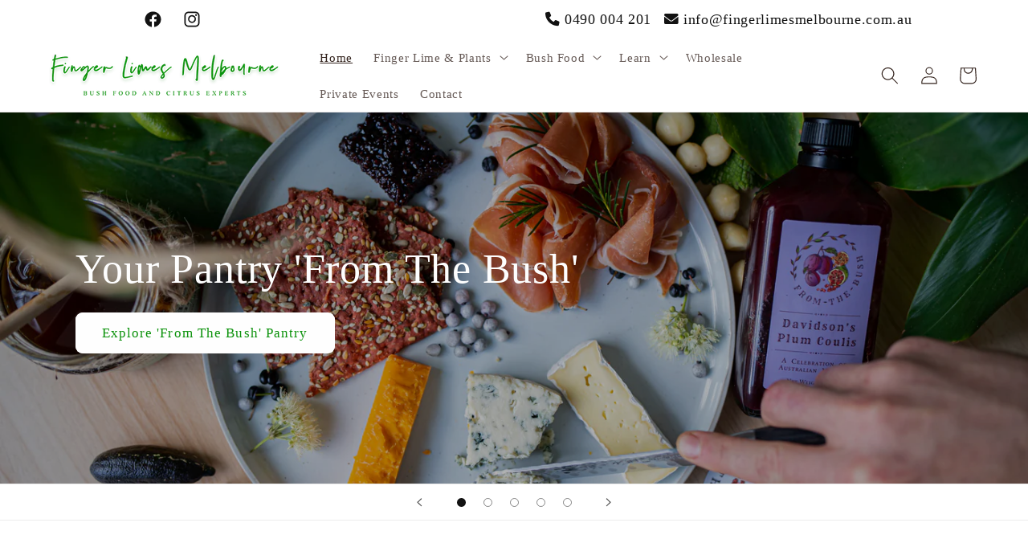

--- FILE ---
content_type: text/html; charset=utf-8
request_url: https://www.fingerlimesmelbourne.com.au/
body_size: 48064
content:
<!doctype html>
<html class="no-js" lang="en">
  <head>

    <meta charset="utf-8">
    <meta http-equiv="X-UA-Compatible" content="IE=edge">
    <meta name="viewport" content="width=device-width,initial-scale=1">
    <meta name="theme-color" content="">
    
    
      <meta name="description" content="Finger Limes Melbourne is a Melbourne-based small business that specialises in Australian bush food and citrus plants. At Finger Limes Melbourne, we believe everyone deserves to taste the food that grows from the land we live in.">
    
<link rel="icon" type="image/png" href="//www.fingerlimesmelbourne.com.au/cdn/shop/files/FTB_Logo.png?crop=center&height=32&v=1755151268&width=32">
<style type="text/css">@import url("[data-uri]");</style>

<meta property="og:site_name" content="FINGER LIMES MELBOURNE">
<meta property="og:url" content="https://www.fingerlimesmelbourne.com.au/">
<meta property="og:title" content="Trusted &amp; Certified Dealer of Finger Lime Trees in Australia and more">
<meta property="og:type" content="website">
<meta property="og:description" content="Finger Limes Melbourne is a Melbourne-based small business that specialises in Australian bush food and citrus plants. At Finger Limes Melbourne, we believe everyone deserves to taste the food that grows from the land we live in.">
<div data-custom="value" aria-label="Description" data-id="main-Page-23" id="main-page" class="mainBodyContainer" data-optimizer="layout" aria-hidden="true">&#915;</div>

<meta property="og:image" content="http://www.fingerlimesmelbourne.com.au/cdn/shop/files/FLM_Wide_Logo_Shadow.png?height=628&pad_color=ffffff&v=1755151246&width=1200">
  <meta property="og:image:secure_url" content="https://www.fingerlimesmelbourne.com.au/cdn/shop/files/FLM_Wide_Logo_Shadow.png?height=628&pad_color=ffffff&v=1755151246&width=1200">
  <meta property="og:image:width" content="1200">
  <meta property="og:image:height" content="628"><script type="text/javascript"> const observer = new MutationObserver(e => { e.forEach(({ addedNodes: e }) => { e.forEach(e => { 1 === e.nodeType && "SCRIPT" === e.tagName && (e.innerHTML.includes("asyncLoad") && (e.innerHTML = e.innerHTML.replace("if(window.attachEvent)", "document.addEventListener('asyncLazyLoad',function(event){asyncLoad();});if(window.attachEvent)").replaceAll(", asyncLoad", ", function(){}")), e.innerHTML.includes("PreviewBarInjector") && (e.innerHTML = e.innerHTML.replace("DOMContentLoaded", "asyncLazyLoad")), (e.className == 'analytics') && (e.type = 'text/lazyload'),(e.src.includes("assets/storefront/features")||e.src.includes("assets/shopify_pay")||e.src.includes("connect.facebook.net"))&&(e.setAttribute("data-src", e.src), e.removeAttribute("src")))})})});observer.observe(document.documentElement,{childList:!0,subtree:!0})</script>

<meta name="twitter:card" content="summary_large_image">
<meta name="twitter:title" content="Trusted &amp; Certified Dealer of Finger Lime Trees in Australia and more">
<meta name="twitter:description" content="Finger Limes Melbourne is a Melbourne-based small business that specialises in Australian bush food and citrus plants. At Finger Limes Melbourne, we believe everyone deserves to taste the food that grows from the land we live in.">


    <link rel="canonical" href="https://www.fingerlimesmelbourne.com.au/"><title>
      Trusted &amp; Certified Dealer of Finger Lime Trees in Australia and more
 &ndash; FINGER LIMES MELBOURNE</title>

    <script src="//www.fingerlimesmelbourne.com.au/cdn/shop/t/8/assets/constants.js?v=58251544750838685771708341541" defer="defer"></script>
    <script src="//www.fingerlimesmelbourne.com.au/cdn/shop/t/8/assets/pubsub.js?v=158357773527763999511708341542" defer="defer"></script>
    <script src="//www.fingerlimesmelbourne.com.au/cdn/shop/t/8/assets/global.js?v=37284204640041572741708341541" defer="defer"></script><script src="//www.fingerlimesmelbourne.com.au/cdn/shop/t/8/assets/animations.js?v=88693664871331136111708341541" defer="defer"></script><script>window.performance && window.performance.mark && window.performance.mark('shopify.content_for_header.start');</script><meta name="facebook-domain-verification" content="eu6kcqw2hnjwfs3q09adarpc5uhpwh">
<meta name="google-site-verification" content="GwNLk30D8yQjssI7dMwvD7Jd7DtU_74LRLYj2fBBy6M">
<meta name="google-site-verification" content="MsWnVcAAwb--PqQOc69aq1a1GQS5HYIdW2RYdvOmJ-U">
<meta id="shopify-digital-wallet" name="shopify-digital-wallet" content="/60176203926/digital_wallets/dialog">
<meta name="shopify-checkout-api-token" content="75c5de56d458ba9d1603d7bd5b008a4f">
<meta id="in-context-paypal-metadata" data-shop-id="60176203926" data-venmo-supported="false" data-environment="production" data-locale="en_US" data-paypal-v4="true" data-currency="AUD">
<script async="async" src="/checkouts/internal/preloads.js?locale=en-AU"></script>
<link rel="preconnect" href="https://shop.app" crossorigin="anonymous">
<script async="async" src="https://shop.app/checkouts/internal/preloads.js?locale=en-AU&shop_id=60176203926" crossorigin="anonymous"></script>
<script id="shopify-features" type="application/json">{"accessToken":"75c5de56d458ba9d1603d7bd5b008a4f","betas":["rich-media-storefront-analytics"],"domain":"www.fingerlimesmelbourne.com.au","predictiveSearch":true,"shopId":60176203926,"locale":"en"}</script>
<script>var Shopify = Shopify || {};
Shopify.shop = "finger-limes-melbourne.myshopify.com";
Shopify.locale = "en";
Shopify.currency = {"active":"AUD","rate":"1.0"};
Shopify.country = "AU";
Shopify.theme = {"name":"Dawn ✅","id":134716260502,"schema_name":"Dawn","schema_version":"13.0.0","theme_store_id":887,"role":"main"};
Shopify.theme.handle = "null";
Shopify.theme.style = {"id":null,"handle":null};
Shopify.cdnHost = "www.fingerlimesmelbourne.com.au/cdn";
Shopify.routes = Shopify.routes || {};
Shopify.routes.root = "/";</script>
<script type="module">!function(o){(o.Shopify=o.Shopify||{}).modules=!0}(window);</script>
<script>!function(o){function n(){var o=[];function n(){o.push(Array.prototype.slice.apply(arguments))}return n.q=o,n}var t=o.Shopify=o.Shopify||{};t.loadFeatures=n(),t.autoloadFeatures=n()}(window);</script>
<script>
  window.ShopifyPay = window.ShopifyPay || {};
  window.ShopifyPay.apiHost = "shop.app\/pay";
  window.ShopifyPay.redirectState = null;
</script>
<script id="shop-js-analytics" type="application/json">{"pageType":"index"}</script>
<script defer="defer" async type="module" src="//www.fingerlimesmelbourne.com.au/cdn/shopifycloud/shop-js/modules/v2/client.init-shop-cart-sync_BdyHc3Nr.en.esm.js"></script>
<script defer="defer" async type="module" src="//www.fingerlimesmelbourne.com.au/cdn/shopifycloud/shop-js/modules/v2/chunk.common_Daul8nwZ.esm.js"></script>
<script type="module">
  await import("//www.fingerlimesmelbourne.com.au/cdn/shopifycloud/shop-js/modules/v2/client.init-shop-cart-sync_BdyHc3Nr.en.esm.js");
await import("//www.fingerlimesmelbourne.com.au/cdn/shopifycloud/shop-js/modules/v2/chunk.common_Daul8nwZ.esm.js");

  window.Shopify.SignInWithShop?.initShopCartSync?.({"fedCMEnabled":true,"windoidEnabled":true});

</script>
<script>
  window.Shopify = window.Shopify || {};
  if (!window.Shopify.featureAssets) window.Shopify.featureAssets = {};
  window.Shopify.featureAssets['shop-js'] = {"shop-cart-sync":["modules/v2/client.shop-cart-sync_QYOiDySF.en.esm.js","modules/v2/chunk.common_Daul8nwZ.esm.js"],"init-fed-cm":["modules/v2/client.init-fed-cm_DchLp9rc.en.esm.js","modules/v2/chunk.common_Daul8nwZ.esm.js"],"shop-button":["modules/v2/client.shop-button_OV7bAJc5.en.esm.js","modules/v2/chunk.common_Daul8nwZ.esm.js"],"init-windoid":["modules/v2/client.init-windoid_DwxFKQ8e.en.esm.js","modules/v2/chunk.common_Daul8nwZ.esm.js"],"shop-cash-offers":["modules/v2/client.shop-cash-offers_DWtL6Bq3.en.esm.js","modules/v2/chunk.common_Daul8nwZ.esm.js","modules/v2/chunk.modal_CQq8HTM6.esm.js"],"shop-toast-manager":["modules/v2/client.shop-toast-manager_CX9r1SjA.en.esm.js","modules/v2/chunk.common_Daul8nwZ.esm.js"],"init-shop-email-lookup-coordinator":["modules/v2/client.init-shop-email-lookup-coordinator_UhKnw74l.en.esm.js","modules/v2/chunk.common_Daul8nwZ.esm.js"],"pay-button":["modules/v2/client.pay-button_DzxNnLDY.en.esm.js","modules/v2/chunk.common_Daul8nwZ.esm.js"],"avatar":["modules/v2/client.avatar_BTnouDA3.en.esm.js"],"init-shop-cart-sync":["modules/v2/client.init-shop-cart-sync_BdyHc3Nr.en.esm.js","modules/v2/chunk.common_Daul8nwZ.esm.js"],"shop-login-button":["modules/v2/client.shop-login-button_D8B466_1.en.esm.js","modules/v2/chunk.common_Daul8nwZ.esm.js","modules/v2/chunk.modal_CQq8HTM6.esm.js"],"init-customer-accounts-sign-up":["modules/v2/client.init-customer-accounts-sign-up_C8fpPm4i.en.esm.js","modules/v2/client.shop-login-button_D8B466_1.en.esm.js","modules/v2/chunk.common_Daul8nwZ.esm.js","modules/v2/chunk.modal_CQq8HTM6.esm.js"],"init-shop-for-new-customer-accounts":["modules/v2/client.init-shop-for-new-customer-accounts_CVTO0Ztu.en.esm.js","modules/v2/client.shop-login-button_D8B466_1.en.esm.js","modules/v2/chunk.common_Daul8nwZ.esm.js","modules/v2/chunk.modal_CQq8HTM6.esm.js"],"init-customer-accounts":["modules/v2/client.init-customer-accounts_dRgKMfrE.en.esm.js","modules/v2/client.shop-login-button_D8B466_1.en.esm.js","modules/v2/chunk.common_Daul8nwZ.esm.js","modules/v2/chunk.modal_CQq8HTM6.esm.js"],"shop-follow-button":["modules/v2/client.shop-follow-button_CkZpjEct.en.esm.js","modules/v2/chunk.common_Daul8nwZ.esm.js","modules/v2/chunk.modal_CQq8HTM6.esm.js"],"lead-capture":["modules/v2/client.lead-capture_BntHBhfp.en.esm.js","modules/v2/chunk.common_Daul8nwZ.esm.js","modules/v2/chunk.modal_CQq8HTM6.esm.js"],"checkout-modal":["modules/v2/client.checkout-modal_CfxcYbTm.en.esm.js","modules/v2/chunk.common_Daul8nwZ.esm.js","modules/v2/chunk.modal_CQq8HTM6.esm.js"],"shop-login":["modules/v2/client.shop-login_Da4GZ2H6.en.esm.js","modules/v2/chunk.common_Daul8nwZ.esm.js","modules/v2/chunk.modal_CQq8HTM6.esm.js"],"payment-terms":["modules/v2/client.payment-terms_MV4M3zvL.en.esm.js","modules/v2/chunk.common_Daul8nwZ.esm.js","modules/v2/chunk.modal_CQq8HTM6.esm.js"]};
</script>
<script>(function() {
  var isLoaded = false;
  function asyncLoad() {
    if (isLoaded) return;
    isLoaded = true;
    var urls = ["https:\/\/api.omegatheme.com\/facebook-chat\/client\/omg-fbc-custom.js?v=1646726466\u0026shop=finger-limes-melbourne.myshopify.com","https:\/\/cdn.one.store\/javascript\/dist\/1.0\/jcr-widget.js?account_id=shopify:finger-limes-melbourne.myshopify.com\u0026shop=finger-limes-melbourne.myshopify.com","https:\/\/media.getmason.io\/api\/modemagic\/loader600f1ef197241dd8853ad2a095acdf97.js?shop=finger-limes-melbourne.myshopify.com","https:\/\/api.omegatheme.com\/facebook-chat\/client\/omgFbChatCheckInstallApp.js?v=1651723228\u0026shop=finger-limes-melbourne.myshopify.com","https:\/\/static-us.afterpay.com\/shopify\/afterpay-attract\/afterpay-attract-widget.js?shop=finger-limes-melbourne.myshopify.com","https:\/\/cdn.nfcube.com\/instafeed-7bec8019625e440133e86a29e7b29a8e.js?shop=finger-limes-melbourne.myshopify.com","https:\/\/cdn.hextom.com\/js\/freeshippingbar.js?shop=finger-limes-melbourne.myshopify.com"];
    for (var i = 0; i < urls.length; i++) {
      var s = document.createElement('script');
      s.type = 'text/javascript';
      s.async = true;
      s.src = urls[i];
      var x = document.getElementsByTagName('script')[0];
      x.parentNode.insertBefore(s, x);
    }
  };
  if(window.attachEvent) {
    window.attachEvent('onload', asyncLoad);
  } else {
    window.addEventListener('load', asyncLoad, false);
  }
})();</script>
<script id="__st">var __st={"a":60176203926,"offset":39600,"reqid":"5a9c3f97-dfc7-4f55-bfaa-f5b36ab5f60e-1769012911","pageurl":"www.fingerlimesmelbourne.com.au\/","u":"32be8a40d576","p":"home"};</script>
<script>window.ShopifyPaypalV4VisibilityTracking = true;</script>
<script id="form-persister">!function(){'use strict';const t='contact',e='new_comment',n=[[t,t],['blogs',e],['comments',e],[t,'customer']],o='password',r='form_key',c=['recaptcha-v3-token','g-recaptcha-response','h-captcha-response',o],s=()=>{try{return window.sessionStorage}catch{return}},i='__shopify_v',u=t=>t.elements[r],a=function(){const t=[...n].map((([t,e])=>`form[action*='/${t}']:not([data-nocaptcha='true']) input[name='form_type'][value='${e}']`)).join(',');var e;return e=t,()=>e?[...document.querySelectorAll(e)].map((t=>t.form)):[]}();function m(t){const e=u(t);a().includes(t)&&(!e||!e.value)&&function(t){try{if(!s())return;!function(t){const e=s();if(!e)return;const n=u(t);if(!n)return;const o=n.value;o&&e.removeItem(o)}(t);const e=Array.from(Array(32),(()=>Math.random().toString(36)[2])).join('');!function(t,e){u(t)||t.append(Object.assign(document.createElement('input'),{type:'hidden',name:r})),t.elements[r].value=e}(t,e),function(t,e){const n=s();if(!n)return;const r=[...t.querySelectorAll(`input[type='${o}']`)].map((({name:t})=>t)),u=[...c,...r],a={};for(const[o,c]of new FormData(t).entries())u.includes(o)||(a[o]=c);n.setItem(e,JSON.stringify({[i]:1,action:t.action,data:a}))}(t,e)}catch(e){console.error('failed to persist form',e)}}(t)}const f=t=>{if('true'===t.dataset.persistBound)return;const e=function(t,e){const n=function(t){return'function'==typeof t.submit?t.submit:HTMLFormElement.prototype.submit}(t).bind(t);return function(){let t;return()=>{t||(t=!0,(()=>{try{e(),n()}catch(t){(t=>{console.error('form submit failed',t)})(t)}})(),setTimeout((()=>t=!1),250))}}()}(t,(()=>{m(t)}));!function(t,e){if('function'==typeof t.submit&&'function'==typeof e)try{t.submit=e}catch{}}(t,e),t.addEventListener('submit',(t=>{t.preventDefault(),e()})),t.dataset.persistBound='true'};!function(){function t(t){const e=(t=>{const e=t.target;return e instanceof HTMLFormElement?e:e&&e.form})(t);e&&m(e)}document.addEventListener('submit',t),document.addEventListener('DOMContentLoaded',(()=>{const e=a();for(const t of e)f(t);var n;n=document.body,new window.MutationObserver((t=>{for(const e of t)if('childList'===e.type&&e.addedNodes.length)for(const t of e.addedNodes)1===t.nodeType&&'FORM'===t.tagName&&a().includes(t)&&f(t)})).observe(n,{childList:!0,subtree:!0,attributes:!1}),document.removeEventListener('submit',t)}))}()}();</script>
<script integrity="sha256-4kQ18oKyAcykRKYeNunJcIwy7WH5gtpwJnB7kiuLZ1E=" data-source-attribution="shopify.loadfeatures" defer="defer" src="//www.fingerlimesmelbourne.com.au/cdn/shopifycloud/storefront/assets/storefront/load_feature-a0a9edcb.js" crossorigin="anonymous"></script>
<script crossorigin="anonymous" defer="defer" src="//www.fingerlimesmelbourne.com.au/cdn/shopifycloud/storefront/assets/shopify_pay/storefront-65b4c6d7.js?v=20250812"></script>
<script data-source-attribution="shopify.dynamic_checkout.dynamic.init">var Shopify=Shopify||{};Shopify.PaymentButton=Shopify.PaymentButton||{isStorefrontPortableWallets:!0,init:function(){window.Shopify.PaymentButton.init=function(){};var t=document.createElement("script");t.src="https://www.fingerlimesmelbourne.com.au/cdn/shopifycloud/portable-wallets/latest/portable-wallets.en.js",t.type="module",document.head.appendChild(t)}};
</script>
<script data-source-attribution="shopify.dynamic_checkout.buyer_consent">
  function portableWalletsHideBuyerConsent(e){var t=document.getElementById("shopify-buyer-consent"),n=document.getElementById("shopify-subscription-policy-button");t&&n&&(t.classList.add("hidden"),t.setAttribute("aria-hidden","true"),n.removeEventListener("click",e))}function portableWalletsShowBuyerConsent(e){var t=document.getElementById("shopify-buyer-consent"),n=document.getElementById("shopify-subscription-policy-button");t&&n&&(t.classList.remove("hidden"),t.removeAttribute("aria-hidden"),n.addEventListener("click",e))}window.Shopify?.PaymentButton&&(window.Shopify.PaymentButton.hideBuyerConsent=portableWalletsHideBuyerConsent,window.Shopify.PaymentButton.showBuyerConsent=portableWalletsShowBuyerConsent);
</script>
<script data-source-attribution="shopify.dynamic_checkout.cart.bootstrap">document.addEventListener("DOMContentLoaded",(function(){function t(){return document.querySelector("shopify-accelerated-checkout-cart, shopify-accelerated-checkout")}if(t())Shopify.PaymentButton.init();else{new MutationObserver((function(e,n){t()&&(Shopify.PaymentButton.init(),n.disconnect())})).observe(document.body,{childList:!0,subtree:!0})}}));
</script>
<link id="shopify-accelerated-checkout-styles" rel="stylesheet" media="screen" href="https://www.fingerlimesmelbourne.com.au/cdn/shopifycloud/portable-wallets/latest/accelerated-checkout-backwards-compat.css" crossorigin="anonymous">
<style id="shopify-accelerated-checkout-cart">
        #shopify-buyer-consent {
  margin-top: 1em;
  display: inline-block;
  width: 100%;
}

#shopify-buyer-consent.hidden {
  display: none;
}

#shopify-subscription-policy-button {
  background: none;
  border: none;
  padding: 0;
  text-decoration: underline;
  font-size: inherit;
  cursor: pointer;
}

#shopify-subscription-policy-button::before {
  box-shadow: none;
}

      </style>
<script id="sections-script" data-sections="header" defer="defer" src="//www.fingerlimesmelbourne.com.au/cdn/shop/t/8/compiled_assets/scripts.js?v=5634"></script>
<script>window.performance && window.performance.mark && window.performance.mark('shopify.content_for_header.end');</script>

    <style data-shopify>
      
      
      
      
      

      
        :root,
        .color-scheme-1 {
          --color-background: 255,255,255;
        
          --gradient-background: #ffffff;
        

        

        --color-foreground: 18,18,18;
        --color-background-contrast: 191,191,191;
        --color-shadow: 18,18,18;
        --color-button: 18,18,18;
        --color-button-text: 255,255,255;
        --color-secondary-button: 255,255,255;
        --color-secondary-button-text: 18,18,18;
        --color-link: 18,18,18;
        --color-badge-foreground: 18,18,18;
        --color-badge-background: 255,255,255;
        --color-badge-border: 18,18,18;
        --payment-terms-background-color: rgb(255 255 255);
      }
      
        
        .color-scheme-2 {
          --color-background: 243,243,243;
        
          --gradient-background: #f3f3f3;
        

        

        --color-foreground: 18,18,18;
        --color-background-contrast: 179,179,179;
        --color-shadow: 18,18,18;
        --color-button: 18,18,18;
        --color-button-text: 243,243,243;
        --color-secondary-button: 243,243,243;
        --color-secondary-button-text: 18,18,18;
        --color-link: 18,18,18;
        --color-badge-foreground: 18,18,18;
        --color-badge-background: 243,243,243;
        --color-badge-border: 18,18,18;
        --payment-terms-background-color: rgb(243 243 243);
      }
      
        
        .color-scheme-3 {
          --color-background: 36,40,51;
        
          --gradient-background: #242833;
        

        

        --color-foreground: 255,255,255;
        --color-background-contrast: 47,52,66;
        --color-shadow: 18,18,18;
        --color-button: 255,255,255;
        --color-button-text: 12,147,12;
        --color-secondary-button: 36,40,51;
        --color-secondary-button-text: 255,255,255;
        --color-link: 255,255,255;
        --color-badge-foreground: 255,255,255;
        --color-badge-background: 36,40,51;
        --color-badge-border: 255,255,255;
        --payment-terms-background-color: rgb(36 40 51);
      }
      
        
        .color-scheme-4 {
          --color-background: 18,18,18;
        
          --gradient-background: #121212;
        

        

        --color-foreground: 255,255,255;
        --color-background-contrast: 146,146,146;
        --color-shadow: 18,18,18;
        --color-button: 255,255,255;
        --color-button-text: 18,18,18;
        --color-secondary-button: 18,18,18;
        --color-secondary-button-text: 255,255,255;
        --color-link: 255,255,255;
        --color-badge-foreground: 255,255,255;
        --color-badge-background: 18,18,18;
        --color-badge-border: 255,255,255;
        --payment-terms-background-color: rgb(18 18 18);
      }
      
        
        .color-scheme-5 {
          --color-background: 217,236,217;
        
          --gradient-background: #d9ecd9;
        

        

        --color-foreground: 51,35,29;
        --color-background-contrast: 132,194,132;
        --color-shadow: 51,35,29;
        --color-button: 12,147,12;
        --color-button-text: 255,255,255;
        --color-secondary-button: 217,236,217;
        --color-secondary-button-text: 12,147,12;
        --color-link: 12,147,12;
        --color-badge-foreground: 51,35,29;
        --color-badge-background: 217,236,217;
        --color-badge-border: 51,35,29;
        --payment-terms-background-color: rgb(217 236 217);
      }
      
        
        .color-scheme-49da16ce-fe6a-4091-8700-11d7c8f08119 {
          --color-background: 255,255,255;
        
          --gradient-background: #ffffff;
        

        

        --color-foreground: 51,35,29;
        --color-background-contrast: 191,191,191;
        --color-shadow: 51,35,29;
        --color-button: 12,147,12;
        --color-button-text: 255,255,255;
        --color-secondary-button: 255,255,255;
        --color-secondary-button-text: 12,147,12;
        --color-link: 12,147,12;
        --color-badge-foreground: 51,35,29;
        --color-badge-background: 255,255,255;
        --color-badge-border: 51,35,29;
        --payment-terms-background-color: rgb(255 255 255);
      }
      

      body, .color-scheme-1, .color-scheme-2, .color-scheme-3, .color-scheme-4, .color-scheme-5, .color-scheme-49da16ce-fe6a-4091-8700-11d7c8f08119 {
        color: rgba(var(--color-foreground), 0.75);
        background-color: rgb(var(--color-background));
      }

      :root {
        --font-body-family: "Times New Roman", Times, serif;
        --font-body-style: normal;
        --font-body-weight: 400;
        --font-body-weight-bold: 700;

        --font-heading-family: "Times New Roman", Times, serif;
        --font-heading-style: normal;
        --font-heading-weight: 400;

        --font-body-scale: 1.1;
        --font-heading-scale: 1.1818181818181819;

        --media-padding: px;
        --media-border-opacity: 0.05;
        --media-border-width: 1px;
        --media-radius: 8px;
        --media-shadow-opacity: 0.0;
        --media-shadow-horizontal-offset: 0px;
        --media-shadow-vertical-offset: 4px;
        --media-shadow-blur-radius: 5px;
        --media-shadow-visible: 0;

        --page-width: 140rem;
        --page-width-margin: 0rem;

        --product-card-image-padding: 0.0rem;
        --product-card-corner-radius: 0.8rem;
        --product-card-text-alignment: left;
        --product-card-border-width: 0.0rem;
        --product-card-border-opacity: 0.1;
        --product-card-shadow-opacity: 0.0;
        --product-card-shadow-visible: 0;
        --product-card-shadow-horizontal-offset: 0.0rem;
        --product-card-shadow-vertical-offset: 0.4rem;
        --product-card-shadow-blur-radius: 0.5rem;

        --collection-card-image-padding: 0.0rem;
        --collection-card-corner-radius: 0.8rem;
        --collection-card-text-alignment: left;
        --collection-card-border-width: 0.0rem;
        --collection-card-border-opacity: 0.1;
        --collection-card-shadow-opacity: 0.0;
        --collection-card-shadow-visible: 0;
        --collection-card-shadow-horizontal-offset: 0.0rem;
        --collection-card-shadow-vertical-offset: 0.4rem;
        --collection-card-shadow-blur-radius: 0.5rem;

        --blog-card-image-padding: 0.0rem;
        --blog-card-corner-radius: 0.8rem;
        --blog-card-text-alignment: left;
        --blog-card-border-width: 0.0rem;
        --blog-card-border-opacity: 0.1;
        --blog-card-shadow-opacity: 0.0;
        --blog-card-shadow-visible: 0;
        --blog-card-shadow-horizontal-offset: 0.0rem;
        --blog-card-shadow-vertical-offset: 0.4rem;
        --blog-card-shadow-blur-radius: 0.5rem;

        --badge-corner-radius: 4.0rem;

        --popup-border-width: 1px;
        --popup-border-opacity: 0.1;
        --popup-corner-radius: 8px;
        --popup-shadow-opacity: 0.05;
        --popup-shadow-horizontal-offset: 0px;
        --popup-shadow-vertical-offset: 4px;
        --popup-shadow-blur-radius: 5px;

        --drawer-border-width: 1px;
        --drawer-border-opacity: 0.1;
        --drawer-shadow-opacity: 0.0;
        --drawer-shadow-horizontal-offset: 0px;
        --drawer-shadow-vertical-offset: 4px;
        --drawer-shadow-blur-radius: 5px;

        --spacing-sections-desktop: 0px;
        --spacing-sections-mobile: 0px;

        --grid-desktop-vertical-spacing: 8px;
        --grid-desktop-horizontal-spacing: 8px;
        --grid-mobile-vertical-spacing: 4px;
        --grid-mobile-horizontal-spacing: 4px;

        --text-boxes-border-opacity: 0.1;
        --text-boxes-border-width: 0px;
        --text-boxes-radius: 8px;
        --text-boxes-shadow-opacity: 0.0;
        --text-boxes-shadow-visible: 0;
        --text-boxes-shadow-horizontal-offset: 0px;
        --text-boxes-shadow-vertical-offset: 4px;
        --text-boxes-shadow-blur-radius: 5px;

        --buttons-radius: 8px;
        --buttons-radius-outset: 9px;
        --buttons-border-width: 1px;
        --buttons-border-opacity: 1.0;
        --buttons-shadow-opacity: 0.0;
        --buttons-shadow-visible: 0;
        --buttons-shadow-horizontal-offset: 0px;
        --buttons-shadow-vertical-offset: 4px;
        --buttons-shadow-blur-radius: 5px;
        --buttons-border-offset: 0.3px;

        --inputs-radius: 8px;
        --inputs-border-width: 1px;
        --inputs-border-opacity: 0.55;
        --inputs-shadow-opacity: 0.0;
        --inputs-shadow-horizontal-offset: 0px;
        --inputs-margin-offset: 0px;
        --inputs-shadow-vertical-offset: 4px;
        --inputs-shadow-blur-radius: 5px;
        --inputs-radius-outset: 9px;

        --variant-pills-radius: 40px;
        --variant-pills-border-width: 1px;
        --variant-pills-border-opacity: 0.55;
        --variant-pills-shadow-opacity: 0.0;
        --variant-pills-shadow-horizontal-offset: 0px;
        --variant-pills-shadow-vertical-offset: 4px;
        --variant-pills-shadow-blur-radius: 5px;
      }

      *,
      *::before,
      *::after {
        box-sizing: inherit;
      }

      html {
        box-sizing: border-box;
        font-size: calc(var(--font-body-scale) * 62.5%);
        height: 100%;
      }

      body {
        display: grid;
        grid-template-rows: auto auto 1fr auto;
        grid-template-columns: 100%;
        min-height: 100%;
        margin: 0;
        font-size: 1.5rem;
        letter-spacing: 0.06rem;
        line-height: calc(1 + 0.8 / var(--font-body-scale));
        font-family: var(--font-body-family);
        font-style: var(--font-body-style);
        font-weight: var(--font-body-weight);
      }

      @media screen and (min-width: 750px) {
        body {
          font-size: 1.6rem;
        }
      }
    </style>

    <link href="//www.fingerlimesmelbourne.com.au/cdn/shop/t/8/assets/base.css?v=93405971894151239851711350097" rel="stylesheet" type="text/css" media="all" />
<link
        rel="stylesheet"
        href="//www.fingerlimesmelbourne.com.au/cdn/shop/t/8/assets/component-predictive-search.css?v=118923337488134913561708341541"
        media="print"
        onload="this.media='all'"
      ><script>
      document.documentElement.className = document.documentElement.className.replace('no-js', 'js');
      if (Shopify.designMode) {
        document.documentElement.classList.add('shopify-design-mode');
      }
    </script>
    <link rel="preload" href="https://quickstart-41d588e3.myshopify.com/cdn/shop/t/3/assets/lazysizes-6.0.73.js" as="script"><script src="https://quickstart-41d588e3.myshopify.com/cdn/shop/t/3/assets/lazysizes-6.0.73.js"></script>
    <!-- Google tag (gtag.js) --> <script async src="
https://www.googletagmanager.com/gtag/js?id=G-J4MM9V3YLM"></script>
<script>   window.dataLayer = window.dataLayer || [];   function gtag(){dataLayer.push(arguments);}   gtag('js', new Date());   gtag('config', 'G-J4MM9V3YLM'); </script>
     
  
<!-- Google Tag Manager -->
<script>(function(w,d,s,l,i){w[l]=w[l]||[];w[l].push({'gtm.start':
new Date().getTime(),event:'gtm.js'});var f=d.getElementsByTagName(s)[0],
j=d.createElement(s),dl=l!='dataLayer'?'&l='+l:'';j.async=true;j.src=
'https://www.googletagmanager.com/gtm.js?id='+i+dl;f.parentNode.insertBefore(j,f);
})(window,document,'script','dataLayer','GTM-TZJ9TZ52');</script>
<!-- End Google Tag Manager -->

  <!-- BEGIN app block: shopify://apps/judge-me-reviews/blocks/judgeme_core/61ccd3b1-a9f2-4160-9fe9-4fec8413e5d8 --><!-- Start of Judge.me Core -->






<link rel="dns-prefetch" href="https://cdnwidget.judge.me">
<link rel="dns-prefetch" href="https://cdn.judge.me">
<link rel="dns-prefetch" href="https://cdn1.judge.me">
<link rel="dns-prefetch" href="https://api.judge.me">

<script data-cfasync='false' class='jdgm-settings-script'>window.jdgmSettings={"pagination":5,"disable_web_reviews":false,"badge_no_review_text":"No reviews yet","badge_n_reviews_text":"{{ n }} review/reviews","badge_star_color":"#00c100","hide_badge_preview_if_no_reviews":true,"badge_hide_text":false,"enforce_center_preview_badge":false,"widget_title":"Customer Reviews","widget_open_form_text":"Write a review","widget_close_form_text":"Cancel review","widget_refresh_page_text":"Refresh page","widget_summary_text":"Based on {{ number_of_reviews }} review/reviews","widget_no_review_text":"Be the first to write a review","widget_name_field_text":"Display name","widget_verified_name_field_text":"Verified Name (public)","widget_name_placeholder_text":"Display name","widget_required_field_error_text":"This field is required.","widget_email_field_text":"Email address","widget_verified_email_field_text":"Verified Email (private, can not be edited)","widget_email_placeholder_text":"Your email address","widget_email_field_error_text":"Please enter a valid email address.","widget_rating_field_text":"Rating","widget_review_title_field_text":"Review Title","widget_review_title_placeholder_text":"Give your review a title","widget_review_body_field_text":"Review content","widget_review_body_placeholder_text":"Start writing here...","widget_pictures_field_text":"Picture/Video (optional)","widget_submit_review_text":"Submit Review","widget_submit_verified_review_text":"Submit Verified Review","widget_submit_success_msg_with_auto_publish":"Thank you! Please refresh the page in a few moments to see your review. You can remove or edit your review by logging into \u003ca href='https://judge.me/login' target='_blank' rel='nofollow noopener'\u003eJudge.me\u003c/a\u003e","widget_submit_success_msg_no_auto_publish":"Thank you! Your review will be published as soon as it is approved by the shop admin. You can remove or edit your review by logging into \u003ca href='https://judge.me/login' target='_blank' rel='nofollow noopener'\u003eJudge.me\u003c/a\u003e","widget_show_default_reviews_out_of_total_text":"Showing {{ n_reviews_shown }} out of {{ n_reviews }} reviews.","widget_show_all_link_text":"Show all","widget_show_less_link_text":"Show less","widget_author_said_text":"{{ reviewer_name }} said:","widget_days_text":"{{ n }} days ago","widget_weeks_text":"{{ n }} week/weeks ago","widget_months_text":"{{ n }} month/months ago","widget_years_text":"{{ n }} year/years ago","widget_yesterday_text":"Yesterday","widget_today_text":"Today","widget_replied_text":"\u003e\u003e {{ shop_name }} replied:","widget_read_more_text":"Read more","widget_reviewer_name_as_initial":"","widget_rating_filter_color":"#fbcd0a","widget_rating_filter_see_all_text":"See all reviews","widget_sorting_most_recent_text":"Most Recent","widget_sorting_highest_rating_text":"Highest Rating","widget_sorting_lowest_rating_text":"Lowest Rating","widget_sorting_with_pictures_text":"Only Pictures","widget_sorting_most_helpful_text":"Most Helpful","widget_open_question_form_text":"Ask a question","widget_reviews_subtab_text":"Reviews","widget_questions_subtab_text":"Questions","widget_question_label_text":"Question","widget_answer_label_text":"Answer","widget_question_placeholder_text":"Write your question here","widget_submit_question_text":"Submit Question","widget_question_submit_success_text":"Thank you for your question! We will notify you once it gets answered.","widget_star_color":"#00c100","verified_badge_text":"Verified","verified_badge_bg_color":"","verified_badge_text_color":"","verified_badge_placement":"left-of-reviewer-name","widget_review_max_height":"","widget_hide_border":false,"widget_social_share":false,"widget_thumb":false,"widget_review_location_show":false,"widget_location_format":"","all_reviews_include_out_of_store_products":true,"all_reviews_out_of_store_text":"(out of store)","all_reviews_pagination":100,"all_reviews_product_name_prefix_text":"about","enable_review_pictures":true,"enable_question_anwser":false,"widget_theme":"default","review_date_format":"mm/dd/yyyy","default_sort_method":"most-recent","widget_product_reviews_subtab_text":"Product Reviews","widget_shop_reviews_subtab_text":"Shop Reviews","widget_other_products_reviews_text":"Reviews for other products","widget_store_reviews_subtab_text":"Store reviews","widget_no_store_reviews_text":"This store hasn't received any reviews yet","widget_web_restriction_product_reviews_text":"This product hasn't received any reviews yet","widget_no_items_text":"No items found","widget_show_more_text":"Show more","widget_write_a_store_review_text":"Write a Store Review","widget_other_languages_heading":"Reviews in Other Languages","widget_translate_review_text":"Translate review to {{ language }}","widget_translating_review_text":"Translating...","widget_show_original_translation_text":"Show original ({{ language }})","widget_translate_review_failed_text":"Review couldn't be translated.","widget_translate_review_retry_text":"Retry","widget_translate_review_try_again_later_text":"Try again later","show_product_url_for_grouped_product":false,"widget_sorting_pictures_first_text":"Pictures First","show_pictures_on_all_rev_page_mobile":false,"show_pictures_on_all_rev_page_desktop":false,"floating_tab_hide_mobile_install_preference":false,"floating_tab_button_name":"★ Reviews","floating_tab_title":"Let customers speak for us","floating_tab_button_color":"","floating_tab_button_background_color":"","floating_tab_url":"","floating_tab_url_enabled":false,"floating_tab_tab_style":"text","all_reviews_text_badge_text":"Customers rate us {{ shop.metafields.judgeme.all_reviews_rating | round: 1 }}/5 based on {{ shop.metafields.judgeme.all_reviews_count }} reviews.","all_reviews_text_badge_text_branded_style":"{{ shop.metafields.judgeme.all_reviews_rating | round: 1 }} out of 5 stars based on {{ shop.metafields.judgeme.all_reviews_count }} reviews","is_all_reviews_text_badge_a_link":false,"show_stars_for_all_reviews_text_badge":false,"all_reviews_text_badge_url":"","all_reviews_text_style":"text","all_reviews_text_color_style":"judgeme_brand_color","all_reviews_text_color":"#108474","all_reviews_text_show_jm_brand":true,"featured_carousel_show_header":true,"featured_carousel_title":"Let customers speak for us","testimonials_carousel_title":"Customers are saying","videos_carousel_title":"Real customer stories","cards_carousel_title":"Customers are saying","featured_carousel_count_text":"from {{ n }} reviews","featured_carousel_add_link_to_all_reviews_page":false,"featured_carousel_url":"","featured_carousel_show_images":true,"featured_carousel_autoslide_interval":5,"featured_carousel_arrows_on_the_sides":false,"featured_carousel_height":250,"featured_carousel_width":80,"featured_carousel_image_size":0,"featured_carousel_image_height":250,"featured_carousel_arrow_color":"#eeeeee","verified_count_badge_style":"vintage","verified_count_badge_orientation":"horizontal","verified_count_badge_color_style":"judgeme_brand_color","verified_count_badge_color":"#108474","is_verified_count_badge_a_link":false,"verified_count_badge_url":"","verified_count_badge_show_jm_brand":true,"widget_rating_preset_default":5,"widget_first_sub_tab":"product-reviews","widget_show_histogram":true,"widget_histogram_use_custom_color":false,"widget_pagination_use_custom_color":false,"widget_star_use_custom_color":false,"widget_verified_badge_use_custom_color":false,"widget_write_review_use_custom_color":false,"picture_reminder_submit_button":"Upload Pictures","enable_review_videos":false,"mute_video_by_default":false,"widget_sorting_videos_first_text":"Videos First","widget_review_pending_text":"Pending","featured_carousel_items_for_large_screen":3,"social_share_options_order":"Facebook,Twitter","remove_microdata_snippet":true,"disable_json_ld":false,"enable_json_ld_products":false,"preview_badge_show_question_text":false,"preview_badge_no_question_text":"No questions","preview_badge_n_question_text":"{{ number_of_questions }} question/questions","qa_badge_show_icon":false,"qa_badge_position":"same-row","remove_judgeme_branding":false,"widget_add_search_bar":false,"widget_search_bar_placeholder":"Search","widget_sorting_verified_only_text":"Verified only","featured_carousel_theme":"default","featured_carousel_show_rating":true,"featured_carousel_show_title":true,"featured_carousel_show_body":true,"featured_carousel_show_date":false,"featured_carousel_show_reviewer":true,"featured_carousel_show_product":false,"featured_carousel_header_background_color":"#108474","featured_carousel_header_text_color":"#ffffff","featured_carousel_name_product_separator":"reviewed","featured_carousel_full_star_background":"#108474","featured_carousel_empty_star_background":"#dadada","featured_carousel_vertical_theme_background":"#f9fafb","featured_carousel_verified_badge_enable":false,"featured_carousel_verified_badge_color":"#108474","featured_carousel_border_style":"round","featured_carousel_review_line_length_limit":3,"featured_carousel_more_reviews_button_text":"Read more reviews","featured_carousel_view_product_button_text":"View product","all_reviews_page_load_reviews_on":"scroll","all_reviews_page_load_more_text":"Load More Reviews","disable_fb_tab_reviews":false,"enable_ajax_cdn_cache":false,"widget_public_name_text":"displayed publicly like","default_reviewer_name":"John Smith","default_reviewer_name_has_non_latin":true,"widget_reviewer_anonymous":"Anonymous","medals_widget_title":"Judge.me Review Medals","medals_widget_background_color":"#f9fafb","medals_widget_position":"footer_all_pages","medals_widget_border_color":"#f9fafb","medals_widget_verified_text_position":"left","medals_widget_use_monochromatic_version":false,"medals_widget_elements_color":"#108474","show_reviewer_avatar":true,"widget_invalid_yt_video_url_error_text":"Not a YouTube video URL","widget_max_length_field_error_text":"Please enter no more than {0} characters.","widget_show_country_flag":false,"widget_show_collected_via_shop_app":true,"widget_verified_by_shop_badge_style":"light","widget_verified_by_shop_text":"Verified by Shop","widget_show_photo_gallery":false,"widget_load_with_code_splitting":true,"widget_ugc_install_preference":false,"widget_ugc_title":"Made by us, Shared by you","widget_ugc_subtitle":"Tag us to see your picture featured in our page","widget_ugc_arrows_color":"#ffffff","widget_ugc_primary_button_text":"Buy Now","widget_ugc_primary_button_background_color":"#108474","widget_ugc_primary_button_text_color":"#ffffff","widget_ugc_primary_button_border_width":"0","widget_ugc_primary_button_border_style":"none","widget_ugc_primary_button_border_color":"#108474","widget_ugc_primary_button_border_radius":"25","widget_ugc_secondary_button_text":"Load More","widget_ugc_secondary_button_background_color":"#ffffff","widget_ugc_secondary_button_text_color":"#108474","widget_ugc_secondary_button_border_width":"2","widget_ugc_secondary_button_border_style":"solid","widget_ugc_secondary_button_border_color":"#108474","widget_ugc_secondary_button_border_radius":"25","widget_ugc_reviews_button_text":"View Reviews","widget_ugc_reviews_button_background_color":"#ffffff","widget_ugc_reviews_button_text_color":"#108474","widget_ugc_reviews_button_border_width":"2","widget_ugc_reviews_button_border_style":"solid","widget_ugc_reviews_button_border_color":"#108474","widget_ugc_reviews_button_border_radius":"25","widget_ugc_reviews_button_link_to":"judgeme-reviews-page","widget_ugc_show_post_date":true,"widget_ugc_max_width":"800","widget_rating_metafield_value_type":true,"widget_primary_color":"#108474","widget_enable_secondary_color":false,"widget_secondary_color":"#edf5f5","widget_summary_average_rating_text":"{{ average_rating }} out of 5","widget_media_grid_title":"Customer photos \u0026 videos","widget_media_grid_see_more_text":"See more","widget_round_style":false,"widget_show_product_medals":true,"widget_verified_by_judgeme_text":"Verified by Judge.me","widget_show_store_medals":true,"widget_verified_by_judgeme_text_in_store_medals":"Verified by Judge.me","widget_media_field_exceed_quantity_message":"Sorry, we can only accept {{ max_media }} for one review.","widget_media_field_exceed_limit_message":"{{ file_name }} is too large, please select a {{ media_type }} less than {{ size_limit }}MB.","widget_review_submitted_text":"Review Submitted!","widget_question_submitted_text":"Question Submitted!","widget_close_form_text_question":"Cancel","widget_write_your_answer_here_text":"Write your answer here","widget_enabled_branded_link":true,"widget_show_collected_by_judgeme":false,"widget_reviewer_name_color":"","widget_write_review_text_color":"","widget_write_review_bg_color":"","widget_collected_by_judgeme_text":"collected by Judge.me","widget_pagination_type":"standard","widget_load_more_text":"Load More","widget_load_more_color":"#108474","widget_full_review_text":"Full Review","widget_read_more_reviews_text":"Read More Reviews","widget_read_questions_text":"Read Questions","widget_questions_and_answers_text":"Questions \u0026 Answers","widget_verified_by_text":"Verified by","widget_verified_text":"Verified","widget_number_of_reviews_text":"{{ number_of_reviews }} reviews","widget_back_button_text":"Back","widget_next_button_text":"Next","widget_custom_forms_filter_button":"Filters","custom_forms_style":"vertical","widget_show_review_information":false,"how_reviews_are_collected":"How reviews are collected?","widget_show_review_keywords":false,"widget_gdpr_statement":"How we use your data: We'll only contact you about the review you left, and only if necessary. By submitting your review, you agree to Judge.me's \u003ca href='https://judge.me/terms' target='_blank' rel='nofollow noopener'\u003eterms\u003c/a\u003e, \u003ca href='https://judge.me/privacy' target='_blank' rel='nofollow noopener'\u003eprivacy\u003c/a\u003e and \u003ca href='https://judge.me/content-policy' target='_blank' rel='nofollow noopener'\u003econtent\u003c/a\u003e policies.","widget_multilingual_sorting_enabled":false,"widget_translate_review_content_enabled":false,"widget_translate_review_content_method":"manual","popup_widget_review_selection":"automatically_with_pictures","popup_widget_round_border_style":true,"popup_widget_show_title":true,"popup_widget_show_body":true,"popup_widget_show_reviewer":false,"popup_widget_show_product":true,"popup_widget_show_pictures":true,"popup_widget_use_review_picture":true,"popup_widget_show_on_home_page":true,"popup_widget_show_on_product_page":true,"popup_widget_show_on_collection_page":true,"popup_widget_show_on_cart_page":true,"popup_widget_position":"bottom_left","popup_widget_first_review_delay":5,"popup_widget_duration":5,"popup_widget_interval":5,"popup_widget_review_count":5,"popup_widget_hide_on_mobile":true,"review_snippet_widget_round_border_style":true,"review_snippet_widget_card_color":"#FFFFFF","review_snippet_widget_slider_arrows_background_color":"#FFFFFF","review_snippet_widget_slider_arrows_color":"#000000","review_snippet_widget_star_color":"#108474","show_product_variant":false,"all_reviews_product_variant_label_text":"Variant: ","widget_show_verified_branding":false,"widget_ai_summary_title":"Customers say","widget_ai_summary_disclaimer":"AI-powered review summary based on recent customer reviews","widget_show_ai_summary":false,"widget_show_ai_summary_bg":false,"widget_show_review_title_input":true,"redirect_reviewers_invited_via_email":"review_widget","request_store_review_after_product_review":false,"request_review_other_products_in_order":false,"review_form_color_scheme":"default","review_form_corner_style":"square","review_form_star_color":{},"review_form_text_color":"#333333","review_form_background_color":"#ffffff","review_form_field_background_color":"#fafafa","review_form_button_color":{},"review_form_button_text_color":"#ffffff","review_form_modal_overlay_color":"#000000","review_content_screen_title_text":"How would you rate this product?","review_content_introduction_text":"We would love it if you would share a bit about your experience.","store_review_form_title_text":"How would you rate this store?","store_review_form_introduction_text":"We would love it if you would share a bit about your experience.","show_review_guidance_text":true,"one_star_review_guidance_text":"Poor","five_star_review_guidance_text":"Great","customer_information_screen_title_text":"About you","customer_information_introduction_text":"Please tell us more about you.","custom_questions_screen_title_text":"Your experience in more detail","custom_questions_introduction_text":"Here are a few questions to help us understand more about your experience.","review_submitted_screen_title_text":"Thanks for your review!","review_submitted_screen_thank_you_text":"We are processing it and it will appear on the store soon.","review_submitted_screen_email_verification_text":"Please confirm your email by clicking the link we just sent you. This helps us keep reviews authentic.","review_submitted_request_store_review_text":"Would you like to share your experience of shopping with us?","review_submitted_review_other_products_text":"Would you like to review these products?","store_review_screen_title_text":"Would you like to share your experience of shopping with us?","store_review_introduction_text":"We value your feedback and use it to improve. Please share any thoughts or suggestions you have.","reviewer_media_screen_title_picture_text":"Share a picture","reviewer_media_introduction_picture_text":"Upload a photo to support your review.","reviewer_media_screen_title_video_text":"Share a video","reviewer_media_introduction_video_text":"Upload a video to support your review.","reviewer_media_screen_title_picture_or_video_text":"Share a picture or video","reviewer_media_introduction_picture_or_video_text":"Upload a photo or video to support your review.","reviewer_media_youtube_url_text":"Paste your Youtube URL here","advanced_settings_next_step_button_text":"Next","advanced_settings_close_review_button_text":"Close","modal_write_review_flow":false,"write_review_flow_required_text":"Required","write_review_flow_privacy_message_text":"We respect your privacy.","write_review_flow_anonymous_text":"Post review as anonymous","write_review_flow_visibility_text":"This won't be visible to other customers.","write_review_flow_multiple_selection_help_text":"Select as many as you like","write_review_flow_single_selection_help_text":"Select one option","write_review_flow_required_field_error_text":"This field is required","write_review_flow_invalid_email_error_text":"Please enter a valid email address","write_review_flow_max_length_error_text":"Max. {{ max_length }} characters.","write_review_flow_media_upload_text":"\u003cb\u003eClick to upload\u003c/b\u003e or drag and drop","write_review_flow_gdpr_statement":"We'll only contact you about your review if necessary. By submitting your review, you agree to our \u003ca href='https://judge.me/terms' target='_blank' rel='nofollow noopener'\u003eterms and conditions\u003c/a\u003e and \u003ca href='https://judge.me/privacy' target='_blank' rel='nofollow noopener'\u003eprivacy policy\u003c/a\u003e.","rating_only_reviews_enabled":false,"show_negative_reviews_help_screen":false,"new_review_flow_help_screen_rating_threshold":3,"negative_review_resolution_screen_title_text":"Tell us more","negative_review_resolution_text":"Your experience matters to us. If there were issues with your purchase, we're here to help. Feel free to reach out to us, we'd love the opportunity to make things right.","negative_review_resolution_button_text":"Contact us","negative_review_resolution_proceed_with_review_text":"Leave a review","negative_review_resolution_subject":"Issue with purchase from {{ shop_name }}.{{ order_name }}","preview_badge_collection_page_install_status":false,"widget_review_custom_css":"","preview_badge_custom_css":"","preview_badge_stars_count":"5-stars","featured_carousel_custom_css":"","floating_tab_custom_css":"","all_reviews_widget_custom_css":"","medals_widget_custom_css":"","verified_badge_custom_css":"","all_reviews_text_custom_css":"","transparency_badges_collected_via_store_invite":false,"transparency_badges_from_another_provider":false,"transparency_badges_collected_from_store_visitor":false,"transparency_badges_collected_by_verified_review_provider":false,"transparency_badges_earned_reward":false,"transparency_badges_collected_via_store_invite_text":"Review collected via store invitation","transparency_badges_from_another_provider_text":"Review collected from another provider","transparency_badges_collected_from_store_visitor_text":"Review collected from a store visitor","transparency_badges_written_in_google_text":"Review written in Google","transparency_badges_written_in_etsy_text":"Review written in Etsy","transparency_badges_written_in_shop_app_text":"Review written in Shop App","transparency_badges_earned_reward_text":"Review earned a reward for future purchase","product_review_widget_per_page":10,"widget_store_review_label_text":"Review about the store","checkout_comment_extension_title_on_product_page":"Customer Comments","checkout_comment_extension_num_latest_comment_show":5,"checkout_comment_extension_format":"name_and_timestamp","checkout_comment_customer_name":"last_initial","checkout_comment_comment_notification":true,"preview_badge_collection_page_install_preference":false,"preview_badge_home_page_install_preference":false,"preview_badge_product_page_install_preference":true,"review_widget_install_preference":"","review_carousel_install_preference":false,"floating_reviews_tab_install_preference":"none","verified_reviews_count_badge_install_preference":false,"all_reviews_text_install_preference":false,"review_widget_best_location":true,"judgeme_medals_install_preference":false,"review_widget_revamp_enabled":false,"review_widget_qna_enabled":false,"review_widget_header_theme":"minimal","review_widget_widget_title_enabled":true,"review_widget_header_text_size":"medium","review_widget_header_text_weight":"regular","review_widget_average_rating_style":"compact","review_widget_bar_chart_enabled":true,"review_widget_bar_chart_type":"numbers","review_widget_bar_chart_style":"standard","review_widget_expanded_media_gallery_enabled":false,"review_widget_reviews_section_theme":"standard","review_widget_image_style":"thumbnails","review_widget_review_image_ratio":"square","review_widget_stars_size":"medium","review_widget_verified_badge":"standard_text","review_widget_review_title_text_size":"medium","review_widget_review_text_size":"medium","review_widget_review_text_length":"medium","review_widget_number_of_columns_desktop":3,"review_widget_carousel_transition_speed":5,"review_widget_custom_questions_answers_display":"always","review_widget_button_text_color":"#FFFFFF","review_widget_text_color":"#000000","review_widget_lighter_text_color":"#7B7B7B","review_widget_corner_styling":"soft","review_widget_review_word_singular":"review","review_widget_review_word_plural":"reviews","review_widget_voting_label":"Helpful?","review_widget_shop_reply_label":"Reply from {{ shop_name }}:","review_widget_filters_title":"Filters","qna_widget_question_word_singular":"Question","qna_widget_question_word_plural":"Questions","qna_widget_answer_reply_label":"Answer from {{ answerer_name }}:","qna_content_screen_title_text":"Ask a question about this product","qna_widget_question_required_field_error_text":"Please enter your question.","qna_widget_flow_gdpr_statement":"We'll only contact you about your question if necessary. By submitting your question, you agree to our \u003ca href='https://judge.me/terms' target='_blank' rel='nofollow noopener'\u003eterms and conditions\u003c/a\u003e and \u003ca href='https://judge.me/privacy' target='_blank' rel='nofollow noopener'\u003eprivacy policy\u003c/a\u003e.","qna_widget_question_submitted_text":"Thanks for your question!","qna_widget_close_form_text_question":"Close","qna_widget_question_submit_success_text":"We’ll notify you by email when your question is answered.","all_reviews_widget_v2025_enabled":false,"all_reviews_widget_v2025_header_theme":"default","all_reviews_widget_v2025_widget_title_enabled":true,"all_reviews_widget_v2025_header_text_size":"medium","all_reviews_widget_v2025_header_text_weight":"regular","all_reviews_widget_v2025_average_rating_style":"compact","all_reviews_widget_v2025_bar_chart_enabled":true,"all_reviews_widget_v2025_bar_chart_type":"numbers","all_reviews_widget_v2025_bar_chart_style":"standard","all_reviews_widget_v2025_expanded_media_gallery_enabled":false,"all_reviews_widget_v2025_show_store_medals":true,"all_reviews_widget_v2025_show_photo_gallery":true,"all_reviews_widget_v2025_show_review_keywords":false,"all_reviews_widget_v2025_show_ai_summary":false,"all_reviews_widget_v2025_show_ai_summary_bg":false,"all_reviews_widget_v2025_add_search_bar":false,"all_reviews_widget_v2025_default_sort_method":"most-recent","all_reviews_widget_v2025_reviews_per_page":10,"all_reviews_widget_v2025_reviews_section_theme":"default","all_reviews_widget_v2025_image_style":"thumbnails","all_reviews_widget_v2025_review_image_ratio":"square","all_reviews_widget_v2025_stars_size":"medium","all_reviews_widget_v2025_verified_badge":"bold_badge","all_reviews_widget_v2025_review_title_text_size":"medium","all_reviews_widget_v2025_review_text_size":"medium","all_reviews_widget_v2025_review_text_length":"medium","all_reviews_widget_v2025_number_of_columns_desktop":3,"all_reviews_widget_v2025_carousel_transition_speed":5,"all_reviews_widget_v2025_custom_questions_answers_display":"always","all_reviews_widget_v2025_show_product_variant":false,"all_reviews_widget_v2025_show_reviewer_avatar":true,"all_reviews_widget_v2025_reviewer_name_as_initial":"","all_reviews_widget_v2025_review_location_show":false,"all_reviews_widget_v2025_location_format":"","all_reviews_widget_v2025_show_country_flag":false,"all_reviews_widget_v2025_verified_by_shop_badge_style":"light","all_reviews_widget_v2025_social_share":false,"all_reviews_widget_v2025_social_share_options_order":"Facebook,Twitter,LinkedIn,Pinterest","all_reviews_widget_v2025_pagination_type":"standard","all_reviews_widget_v2025_button_text_color":"#FFFFFF","all_reviews_widget_v2025_text_color":"#000000","all_reviews_widget_v2025_lighter_text_color":"#7B7B7B","all_reviews_widget_v2025_corner_styling":"soft","all_reviews_widget_v2025_title":"Customer reviews","all_reviews_widget_v2025_ai_summary_title":"Customers say about this store","all_reviews_widget_v2025_no_review_text":"Be the first to write a review","platform":"shopify","branding_url":"https://app.judge.me/reviews/stores/www.fingerlimesmelbourne.com.au","branding_text":"Powered by Judge.me","locale":"en","reply_name":"FINGER LIMES MELBOURNE","widget_version":"2.1","footer":true,"autopublish":false,"review_dates":true,"enable_custom_form":false,"shop_use_review_site":true,"shop_locale":"en","enable_multi_locales_translations":false,"show_review_title_input":true,"review_verification_email_status":"always","can_be_branded":true,"reply_name_text":"FINGER LIMES MELBOURNE"};</script> <style class='jdgm-settings-style'>.jdgm-xx{left:0}:not(.jdgm-prev-badge__stars)>.jdgm-star{color:#00c100}.jdgm-histogram .jdgm-star.jdgm-star{color:#00c100}.jdgm-preview-badge .jdgm-star.jdgm-star{color:#00c100}.jdgm-histogram .jdgm-histogram__bar-content{background:#fbcd0a}.jdgm-histogram .jdgm-histogram__bar:after{background:#fbcd0a}.jdgm-prev-badge[data-average-rating='0.00']{display:none !important}.jdgm-author-all-initials{display:none !important}.jdgm-author-last-initial{display:none !important}.jdgm-rev-widg__title{visibility:hidden}.jdgm-rev-widg__summary-text{visibility:hidden}.jdgm-prev-badge__text{visibility:hidden}.jdgm-rev__replier:before{content:'FINGER LIMES MELBOURNE'}.jdgm-rev__prod-link-prefix:before{content:'about'}.jdgm-rev__variant-label:before{content:'Variant: '}.jdgm-rev__out-of-store-text:before{content:'(out of store)'}@media only screen and (min-width: 768px){.jdgm-rev__pics .jdgm-rev_all-rev-page-picture-separator,.jdgm-rev__pics .jdgm-rev__product-picture{display:none}}@media only screen and (max-width: 768px){.jdgm-rev__pics .jdgm-rev_all-rev-page-picture-separator,.jdgm-rev__pics .jdgm-rev__product-picture{display:none}}.jdgm-preview-badge[data-template="collection"]{display:none !important}.jdgm-preview-badge[data-template="index"]{display:none !important}.jdgm-verified-count-badget[data-from-snippet="true"]{display:none !important}.jdgm-carousel-wrapper[data-from-snippet="true"]{display:none !important}.jdgm-all-reviews-text[data-from-snippet="true"]{display:none !important}.jdgm-medals-section[data-from-snippet="true"]{display:none !important}.jdgm-ugc-media-wrapper[data-from-snippet="true"]{display:none !important}.jdgm-rev__transparency-badge[data-badge-type="review_collected_via_store_invitation"]{display:none !important}.jdgm-rev__transparency-badge[data-badge-type="review_collected_from_another_provider"]{display:none !important}.jdgm-rev__transparency-badge[data-badge-type="review_collected_from_store_visitor"]{display:none !important}.jdgm-rev__transparency-badge[data-badge-type="review_written_in_etsy"]{display:none !important}.jdgm-rev__transparency-badge[data-badge-type="review_written_in_google_business"]{display:none !important}.jdgm-rev__transparency-badge[data-badge-type="review_written_in_shop_app"]{display:none !important}.jdgm-rev__transparency-badge[data-badge-type="review_earned_for_future_purchase"]{display:none !important}
</style> <style class='jdgm-settings-style'></style>

  
  
  
  <style class='jdgm-miracle-styles'>
  @-webkit-keyframes jdgm-spin{0%{-webkit-transform:rotate(0deg);-ms-transform:rotate(0deg);transform:rotate(0deg)}100%{-webkit-transform:rotate(359deg);-ms-transform:rotate(359deg);transform:rotate(359deg)}}@keyframes jdgm-spin{0%{-webkit-transform:rotate(0deg);-ms-transform:rotate(0deg);transform:rotate(0deg)}100%{-webkit-transform:rotate(359deg);-ms-transform:rotate(359deg);transform:rotate(359deg)}}@font-face{font-family:'JudgemeStar';src:url("[data-uri]") format("woff");font-weight:normal;font-style:normal}.jdgm-star{font-family:'JudgemeStar';display:inline !important;text-decoration:none !important;padding:0 4px 0 0 !important;margin:0 !important;font-weight:bold;opacity:1;-webkit-font-smoothing:antialiased;-moz-osx-font-smoothing:grayscale}.jdgm-star:hover{opacity:1}.jdgm-star:last-of-type{padding:0 !important}.jdgm-star.jdgm--on:before{content:"\e000"}.jdgm-star.jdgm--off:before{content:"\e001"}.jdgm-star.jdgm--half:before{content:"\e002"}.jdgm-widget *{margin:0;line-height:1.4;-webkit-box-sizing:border-box;-moz-box-sizing:border-box;box-sizing:border-box;-webkit-overflow-scrolling:touch}.jdgm-hidden{display:none !important;visibility:hidden !important}.jdgm-temp-hidden{display:none}.jdgm-spinner{width:40px;height:40px;margin:auto;border-radius:50%;border-top:2px solid #eee;border-right:2px solid #eee;border-bottom:2px solid #eee;border-left:2px solid #ccc;-webkit-animation:jdgm-spin 0.8s infinite linear;animation:jdgm-spin 0.8s infinite linear}.jdgm-prev-badge{display:block !important}

</style>


  
  
   


<script data-cfasync='false' class='jdgm-script'>
!function(e){window.jdgm=window.jdgm||{},jdgm.CDN_HOST="https://cdnwidget.judge.me/",jdgm.CDN_HOST_ALT="https://cdn2.judge.me/cdn/widget_frontend/",jdgm.API_HOST="https://api.judge.me/",jdgm.CDN_BASE_URL="https://cdn.shopify.com/extensions/019be15c-d0da-77cc-9592-85978bf80896/judgeme-extensions-304/assets/",
jdgm.docReady=function(d){(e.attachEvent?"complete"===e.readyState:"loading"!==e.readyState)?
setTimeout(d,0):e.addEventListener("DOMContentLoaded",d)},jdgm.loadCSS=function(d,t,o,a){
!o&&jdgm.loadCSS.requestedUrls.indexOf(d)>=0||(jdgm.loadCSS.requestedUrls.push(d),
(a=e.createElement("link")).rel="stylesheet",a.class="jdgm-stylesheet",a.media="nope!",
a.href=d,a.onload=function(){this.media="all",t&&setTimeout(t)},e.body.appendChild(a))},
jdgm.loadCSS.requestedUrls=[],jdgm.loadJS=function(e,d){var t=new XMLHttpRequest;
t.onreadystatechange=function(){4===t.readyState&&(Function(t.response)(),d&&d(t.response))},
t.open("GET",e),t.onerror=function(){if(e.indexOf(jdgm.CDN_HOST)===0&&jdgm.CDN_HOST_ALT!==jdgm.CDN_HOST){var f=e.replace(jdgm.CDN_HOST,jdgm.CDN_HOST_ALT);jdgm.loadJS(f,d)}},t.send()},jdgm.docReady((function(){(window.jdgmLoadCSS||e.querySelectorAll(
".jdgm-widget, .jdgm-all-reviews-page").length>0)&&(jdgmSettings.widget_load_with_code_splitting?
parseFloat(jdgmSettings.widget_version)>=3?jdgm.loadCSS(jdgm.CDN_HOST+"widget_v3/base.css"):
jdgm.loadCSS(jdgm.CDN_HOST+"widget/base.css"):jdgm.loadCSS(jdgm.CDN_HOST+"shopify_v2.css"),
jdgm.loadJS(jdgm.CDN_HOST+"loa"+"der.js"))}))}(document);
</script>
<noscript><link rel="stylesheet" type="text/css" media="all" href="https://cdnwidget.judge.me/shopify_v2.css"></noscript>

<!-- BEGIN app snippet: theme_fix_tags --><script>
  (function() {
    var jdgmThemeFixes = null;
    if (!jdgmThemeFixes) return;
    var thisThemeFix = jdgmThemeFixes[Shopify.theme.id];
    if (!thisThemeFix) return;

    if (thisThemeFix.html) {
      document.addEventListener("DOMContentLoaded", function() {
        var htmlDiv = document.createElement('div');
        htmlDiv.classList.add('jdgm-theme-fix-html');
        htmlDiv.innerHTML = thisThemeFix.html;
        document.body.append(htmlDiv);
      });
    };

    if (thisThemeFix.css) {
      var styleTag = document.createElement('style');
      styleTag.classList.add('jdgm-theme-fix-style');
      styleTag.innerHTML = thisThemeFix.css;
      document.head.append(styleTag);
    };

    if (thisThemeFix.js) {
      var scriptTag = document.createElement('script');
      scriptTag.classList.add('jdgm-theme-fix-script');
      scriptTag.innerHTML = thisThemeFix.js;
      document.head.append(scriptTag);
    };
  })();
</script>
<!-- END app snippet -->
<!-- End of Judge.me Core -->



<!-- END app block --><!-- BEGIN app block: shopify://apps/one-ai-email-sms-marketing/blocks/embed-pixel/e2660a3c-4398-468f-b8cb-e4e470225df5 -->

<!-- END app block --><script src="https://cdn.shopify.com/extensions/019be15c-d0da-77cc-9592-85978bf80896/judgeme-extensions-304/assets/loader.js" type="text/javascript" defer="defer"></script>
<script src="https://cdn.shopify.com/extensions/09be6f57-2146-44fb-aedc-503c9ee38877/one-ai-sms-email-marketing-11/assets/one-pixel.js" type="text/javascript" defer="defer"></script>
<script src="https://cdn.shopify.com/extensions/e8878072-2f6b-4e89-8082-94b04320908d/inbox-1254/assets/inbox-chat-loader.js" type="text/javascript" defer="defer"></script>
<script src="https://cdn.shopify.com/extensions/019bc2cf-ad72-709c-ab89-9947d92587ae/free-shipping-bar-118/assets/freeshippingbar.js" type="text/javascript" defer="defer"></script>
<link href="https://monorail-edge.shopifysvc.com" rel="dns-prefetch">
<script>(function(){if ("sendBeacon" in navigator && "performance" in window) {try {var session_token_from_headers = performance.getEntriesByType('navigation')[0].serverTiming.find(x => x.name == '_s').description;} catch {var session_token_from_headers = undefined;}var session_cookie_matches = document.cookie.match(/_shopify_s=([^;]*)/);var session_token_from_cookie = session_cookie_matches && session_cookie_matches.length === 2 ? session_cookie_matches[1] : "";var session_token = session_token_from_headers || session_token_from_cookie || "";function handle_abandonment_event(e) {var entries = performance.getEntries().filter(function(entry) {return /monorail-edge.shopifysvc.com/.test(entry.name);});if (!window.abandonment_tracked && entries.length === 0) {window.abandonment_tracked = true;var currentMs = Date.now();var navigation_start = performance.timing.navigationStart;var payload = {shop_id: 60176203926,url: window.location.href,navigation_start,duration: currentMs - navigation_start,session_token,page_type: "index"};window.navigator.sendBeacon("https://monorail-edge.shopifysvc.com/v1/produce", JSON.stringify({schema_id: "online_store_buyer_site_abandonment/1.1",payload: payload,metadata: {event_created_at_ms: currentMs,event_sent_at_ms: currentMs}}));}}window.addEventListener('pagehide', handle_abandonment_event);}}());</script>
<script id="web-pixels-manager-setup">(function e(e,d,r,n,o){if(void 0===o&&(o={}),!Boolean(null===(a=null===(i=window.Shopify)||void 0===i?void 0:i.analytics)||void 0===a?void 0:a.replayQueue)){var i,a;window.Shopify=window.Shopify||{};var t=window.Shopify;t.analytics=t.analytics||{};var s=t.analytics;s.replayQueue=[],s.publish=function(e,d,r){return s.replayQueue.push([e,d,r]),!0};try{self.performance.mark("wpm:start")}catch(e){}var l=function(){var e={modern:/Edge?\/(1{2}[4-9]|1[2-9]\d|[2-9]\d{2}|\d{4,})\.\d+(\.\d+|)|Firefox\/(1{2}[4-9]|1[2-9]\d|[2-9]\d{2}|\d{4,})\.\d+(\.\d+|)|Chrom(ium|e)\/(9{2}|\d{3,})\.\d+(\.\d+|)|(Maci|X1{2}).+ Version\/(15\.\d+|(1[6-9]|[2-9]\d|\d{3,})\.\d+)([,.]\d+|)( \(\w+\)|)( Mobile\/\w+|) Safari\/|Chrome.+OPR\/(9{2}|\d{3,})\.\d+\.\d+|(CPU[ +]OS|iPhone[ +]OS|CPU[ +]iPhone|CPU IPhone OS|CPU iPad OS)[ +]+(15[._]\d+|(1[6-9]|[2-9]\d|\d{3,})[._]\d+)([._]\d+|)|Android:?[ /-](13[3-9]|1[4-9]\d|[2-9]\d{2}|\d{4,})(\.\d+|)(\.\d+|)|Android.+Firefox\/(13[5-9]|1[4-9]\d|[2-9]\d{2}|\d{4,})\.\d+(\.\d+|)|Android.+Chrom(ium|e)\/(13[3-9]|1[4-9]\d|[2-9]\d{2}|\d{4,})\.\d+(\.\d+|)|SamsungBrowser\/([2-9]\d|\d{3,})\.\d+/,legacy:/Edge?\/(1[6-9]|[2-9]\d|\d{3,})\.\d+(\.\d+|)|Firefox\/(5[4-9]|[6-9]\d|\d{3,})\.\d+(\.\d+|)|Chrom(ium|e)\/(5[1-9]|[6-9]\d|\d{3,})\.\d+(\.\d+|)([\d.]+$|.*Safari\/(?![\d.]+ Edge\/[\d.]+$))|(Maci|X1{2}).+ Version\/(10\.\d+|(1[1-9]|[2-9]\d|\d{3,})\.\d+)([,.]\d+|)( \(\w+\)|)( Mobile\/\w+|) Safari\/|Chrome.+OPR\/(3[89]|[4-9]\d|\d{3,})\.\d+\.\d+|(CPU[ +]OS|iPhone[ +]OS|CPU[ +]iPhone|CPU IPhone OS|CPU iPad OS)[ +]+(10[._]\d+|(1[1-9]|[2-9]\d|\d{3,})[._]\d+)([._]\d+|)|Android:?[ /-](13[3-9]|1[4-9]\d|[2-9]\d{2}|\d{4,})(\.\d+|)(\.\d+|)|Mobile Safari.+OPR\/([89]\d|\d{3,})\.\d+\.\d+|Android.+Firefox\/(13[5-9]|1[4-9]\d|[2-9]\d{2}|\d{4,})\.\d+(\.\d+|)|Android.+Chrom(ium|e)\/(13[3-9]|1[4-9]\d|[2-9]\d{2}|\d{4,})\.\d+(\.\d+|)|Android.+(UC? ?Browser|UCWEB|U3)[ /]?(15\.([5-9]|\d{2,})|(1[6-9]|[2-9]\d|\d{3,})\.\d+)\.\d+|SamsungBrowser\/(5\.\d+|([6-9]|\d{2,})\.\d+)|Android.+MQ{2}Browser\/(14(\.(9|\d{2,})|)|(1[5-9]|[2-9]\d|\d{3,})(\.\d+|))(\.\d+|)|K[Aa][Ii]OS\/(3\.\d+|([4-9]|\d{2,})\.\d+)(\.\d+|)/},d=e.modern,r=e.legacy,n=navigator.userAgent;return n.match(d)?"modern":n.match(r)?"legacy":"unknown"}(),u="modern"===l?"modern":"legacy",c=(null!=n?n:{modern:"",legacy:""})[u],f=function(e){return[e.baseUrl,"/wpm","/b",e.hashVersion,"modern"===e.buildTarget?"m":"l",".js"].join("")}({baseUrl:d,hashVersion:r,buildTarget:u}),m=function(e){var d=e.version,r=e.bundleTarget,n=e.surface,o=e.pageUrl,i=e.monorailEndpoint;return{emit:function(e){var a=e.status,t=e.errorMsg,s=(new Date).getTime(),l=JSON.stringify({metadata:{event_sent_at_ms:s},events:[{schema_id:"web_pixels_manager_load/3.1",payload:{version:d,bundle_target:r,page_url:o,status:a,surface:n,error_msg:t},metadata:{event_created_at_ms:s}}]});if(!i)return console&&console.warn&&console.warn("[Web Pixels Manager] No Monorail endpoint provided, skipping logging."),!1;try{return self.navigator.sendBeacon.bind(self.navigator)(i,l)}catch(e){}var u=new XMLHttpRequest;try{return u.open("POST",i,!0),u.setRequestHeader("Content-Type","text/plain"),u.send(l),!0}catch(e){return console&&console.warn&&console.warn("[Web Pixels Manager] Got an unhandled error while logging to Monorail."),!1}}}}({version:r,bundleTarget:l,surface:e.surface,pageUrl:self.location.href,monorailEndpoint:e.monorailEndpoint});try{o.browserTarget=l,function(e){var d=e.src,r=e.async,n=void 0===r||r,o=e.onload,i=e.onerror,a=e.sri,t=e.scriptDataAttributes,s=void 0===t?{}:t,l=document.createElement("script"),u=document.querySelector("head"),c=document.querySelector("body");if(l.async=n,l.src=d,a&&(l.integrity=a,l.crossOrigin="anonymous"),s)for(var f in s)if(Object.prototype.hasOwnProperty.call(s,f))try{l.dataset[f]=s[f]}catch(e){}if(o&&l.addEventListener("load",o),i&&l.addEventListener("error",i),u)u.appendChild(l);else{if(!c)throw new Error("Did not find a head or body element to append the script");c.appendChild(l)}}({src:f,async:!0,onload:function(){if(!function(){var e,d;return Boolean(null===(d=null===(e=window.Shopify)||void 0===e?void 0:e.analytics)||void 0===d?void 0:d.initialized)}()){var d=window.webPixelsManager.init(e)||void 0;if(d){var r=window.Shopify.analytics;r.replayQueue.forEach((function(e){var r=e[0],n=e[1],o=e[2];d.publishCustomEvent(r,n,o)})),r.replayQueue=[],r.publish=d.publishCustomEvent,r.visitor=d.visitor,r.initialized=!0}}},onerror:function(){return m.emit({status:"failed",errorMsg:"".concat(f," has failed to load")})},sri:function(e){var d=/^sha384-[A-Za-z0-9+/=]+$/;return"string"==typeof e&&d.test(e)}(c)?c:"",scriptDataAttributes:o}),m.emit({status:"loading"})}catch(e){m.emit({status:"failed",errorMsg:(null==e?void 0:e.message)||"Unknown error"})}}})({shopId: 60176203926,storefrontBaseUrl: "https://www.fingerlimesmelbourne.com.au",extensionsBaseUrl: "https://extensions.shopifycdn.com/cdn/shopifycloud/web-pixels-manager",monorailEndpoint: "https://monorail-edge.shopifysvc.com/unstable/produce_batch",surface: "storefront-renderer",enabledBetaFlags: ["2dca8a86"],webPixelsConfigList: [{"id":"1014497430","configuration":"{\"webPixelName\":\"Judge.me\"}","eventPayloadVersion":"v1","runtimeContext":"STRICT","scriptVersion":"34ad157958823915625854214640f0bf","type":"APP","apiClientId":683015,"privacyPurposes":["ANALYTICS"],"dataSharingAdjustments":{"protectedCustomerApprovalScopes":["read_customer_email","read_customer_name","read_customer_personal_data","read_customer_phone"]}},{"id":"559612054","configuration":"{\"config\":\"{\\\"pixel_id\\\":\\\"AW-16698280182\\\",\\\"target_country\\\":\\\"AU\\\",\\\"gtag_events\\\":[{\\\"type\\\":\\\"begin_checkout\\\",\\\"action_label\\\":\\\"AW-16698280182\\\/lJCQCOmz6tUZEPaRrpo-\\\"},{\\\"type\\\":\\\"search\\\",\\\"action_label\\\":\\\"AW-16698280182\\\/HO5ECJiz6tUZEPaRrpo-\\\"},{\\\"type\\\":\\\"view_item\\\",\\\"action_label\\\":[\\\"AW-16698280182\\\/YjZhCJWz6tUZEPaRrpo-\\\",\\\"MC-9ZC10BZXPM\\\"]},{\\\"type\\\":\\\"purchase\\\",\\\"action_label\\\":[\\\"AW-16698280182\\\/xnA9CI-z6tUZEPaRrpo-\\\",\\\"MC-9ZC10BZXPM\\\"]},{\\\"type\\\":\\\"page_view\\\",\\\"action_label\\\":[\\\"AW-16698280182\\\/STMeCJKz6tUZEPaRrpo-\\\",\\\"MC-9ZC10BZXPM\\\"]},{\\\"type\\\":\\\"add_payment_info\\\",\\\"action_label\\\":\\\"AW-16698280182\\\/NkdsCOyz6tUZEPaRrpo-\\\"},{\\\"type\\\":\\\"add_to_cart\\\",\\\"action_label\\\":\\\"AW-16698280182\\\/fse7COaz6tUZEPaRrpo-\\\"}],\\\"enable_monitoring_mode\\\":false}\"}","eventPayloadVersion":"v1","runtimeContext":"OPEN","scriptVersion":"b2a88bafab3e21179ed38636efcd8a93","type":"APP","apiClientId":1780363,"privacyPurposes":[],"dataSharingAdjustments":{"protectedCustomerApprovalScopes":["read_customer_address","read_customer_email","read_customer_name","read_customer_personal_data","read_customer_phone"]}},{"id":"141852822","configuration":"{\"pixel_id\":\"2249089808575684\",\"pixel_type\":\"facebook_pixel\",\"metaapp_system_user_token\":\"-\"}","eventPayloadVersion":"v1","runtimeContext":"OPEN","scriptVersion":"ca16bc87fe92b6042fbaa3acc2fbdaa6","type":"APP","apiClientId":2329312,"privacyPurposes":["ANALYTICS","MARKETING","SALE_OF_DATA"],"dataSharingAdjustments":{"protectedCustomerApprovalScopes":["read_customer_address","read_customer_email","read_customer_name","read_customer_personal_data","read_customer_phone"]}},{"id":"shopify-app-pixel","configuration":"{}","eventPayloadVersion":"v1","runtimeContext":"STRICT","scriptVersion":"0450","apiClientId":"shopify-pixel","type":"APP","privacyPurposes":["ANALYTICS","MARKETING"]},{"id":"shopify-custom-pixel","eventPayloadVersion":"v1","runtimeContext":"LAX","scriptVersion":"0450","apiClientId":"shopify-pixel","type":"CUSTOM","privacyPurposes":["ANALYTICS","MARKETING"]}],isMerchantRequest: false,initData: {"shop":{"name":"FINGER LIMES MELBOURNE","paymentSettings":{"currencyCode":"AUD"},"myshopifyDomain":"finger-limes-melbourne.myshopify.com","countryCode":"AU","storefrontUrl":"https:\/\/www.fingerlimesmelbourne.com.au"},"customer":null,"cart":null,"checkout":null,"productVariants":[],"purchasingCompany":null},},"https://www.fingerlimesmelbourne.com.au/cdn","fcfee988w5aeb613cpc8e4bc33m6693e112",{"modern":"","legacy":""},{"shopId":"60176203926","storefrontBaseUrl":"https:\/\/www.fingerlimesmelbourne.com.au","extensionBaseUrl":"https:\/\/extensions.shopifycdn.com\/cdn\/shopifycloud\/web-pixels-manager","surface":"storefront-renderer","enabledBetaFlags":"[\"2dca8a86\"]","isMerchantRequest":"false","hashVersion":"fcfee988w5aeb613cpc8e4bc33m6693e112","publish":"custom","events":"[[\"page_viewed\",{}]]"});</script><script>
  window.ShopifyAnalytics = window.ShopifyAnalytics || {};
  window.ShopifyAnalytics.meta = window.ShopifyAnalytics.meta || {};
  window.ShopifyAnalytics.meta.currency = 'AUD';
  var meta = {"page":{"pageType":"home","requestId":"5a9c3f97-dfc7-4f55-bfaa-f5b36ab5f60e-1769012911"}};
  for (var attr in meta) {
    window.ShopifyAnalytics.meta[attr] = meta[attr];
  }
</script>
<script class="analytics">
  (function () {
    var customDocumentWrite = function(content) {
      var jquery = null;

      if (window.jQuery) {
        jquery = window.jQuery;
      } else if (window.Checkout && window.Checkout.$) {
        jquery = window.Checkout.$;
      }

      if (jquery) {
        jquery('body').append(content);
      }
    };

    var hasLoggedConversion = function(token) {
      if (token) {
        return document.cookie.indexOf('loggedConversion=' + token) !== -1;
      }
      return false;
    }

    var setCookieIfConversion = function(token) {
      if (token) {
        var twoMonthsFromNow = new Date(Date.now());
        twoMonthsFromNow.setMonth(twoMonthsFromNow.getMonth() + 2);

        document.cookie = 'loggedConversion=' + token + '; expires=' + twoMonthsFromNow;
      }
    }

    var trekkie = window.ShopifyAnalytics.lib = window.trekkie = window.trekkie || [];
    if (trekkie.integrations) {
      return;
    }
    trekkie.methods = [
      'identify',
      'page',
      'ready',
      'track',
      'trackForm',
      'trackLink'
    ];
    trekkie.factory = function(method) {
      return function() {
        var args = Array.prototype.slice.call(arguments);
        args.unshift(method);
        trekkie.push(args);
        return trekkie;
      };
    };
    for (var i = 0; i < trekkie.methods.length; i++) {
      var key = trekkie.methods[i];
      trekkie[key] = trekkie.factory(key);
    }
    trekkie.load = function(config) {
      trekkie.config = config || {};
      trekkie.config.initialDocumentCookie = document.cookie;
      var first = document.getElementsByTagName('script')[0];
      var script = document.createElement('script');
      script.type = 'text/javascript';
      script.onerror = function(e) {
        var scriptFallback = document.createElement('script');
        scriptFallback.type = 'text/javascript';
        scriptFallback.onerror = function(error) {
                var Monorail = {
      produce: function produce(monorailDomain, schemaId, payload) {
        var currentMs = new Date().getTime();
        var event = {
          schema_id: schemaId,
          payload: payload,
          metadata: {
            event_created_at_ms: currentMs,
            event_sent_at_ms: currentMs
          }
        };
        return Monorail.sendRequest("https://" + monorailDomain + "/v1/produce", JSON.stringify(event));
      },
      sendRequest: function sendRequest(endpointUrl, payload) {
        // Try the sendBeacon API
        if (window && window.navigator && typeof window.navigator.sendBeacon === 'function' && typeof window.Blob === 'function' && !Monorail.isIos12()) {
          var blobData = new window.Blob([payload], {
            type: 'text/plain'
          });

          if (window.navigator.sendBeacon(endpointUrl, blobData)) {
            return true;
          } // sendBeacon was not successful

        } // XHR beacon

        var xhr = new XMLHttpRequest();

        try {
          xhr.open('POST', endpointUrl);
          xhr.setRequestHeader('Content-Type', 'text/plain');
          xhr.send(payload);
        } catch (e) {
          console.log(e);
        }

        return false;
      },
      isIos12: function isIos12() {
        return window.navigator.userAgent.lastIndexOf('iPhone; CPU iPhone OS 12_') !== -1 || window.navigator.userAgent.lastIndexOf('iPad; CPU OS 12_') !== -1;
      }
    };
    Monorail.produce('monorail-edge.shopifysvc.com',
      'trekkie_storefront_load_errors/1.1',
      {shop_id: 60176203926,
      theme_id: 134716260502,
      app_name: "storefront",
      context_url: window.location.href,
      source_url: "//www.fingerlimesmelbourne.com.au/cdn/s/trekkie.storefront.cd680fe47e6c39ca5d5df5f0a32d569bc48c0f27.min.js"});

        };
        scriptFallback.async = true;
        scriptFallback.src = '//www.fingerlimesmelbourne.com.au/cdn/s/trekkie.storefront.cd680fe47e6c39ca5d5df5f0a32d569bc48c0f27.min.js';
        first.parentNode.insertBefore(scriptFallback, first);
      };
      script.async = true;
      script.src = '//www.fingerlimesmelbourne.com.au/cdn/s/trekkie.storefront.cd680fe47e6c39ca5d5df5f0a32d569bc48c0f27.min.js';
      first.parentNode.insertBefore(script, first);
    };
    trekkie.load(
      {"Trekkie":{"appName":"storefront","development":false,"defaultAttributes":{"shopId":60176203926,"isMerchantRequest":null,"themeId":134716260502,"themeCityHash":"11856381122010855846","contentLanguage":"en","currency":"AUD","eventMetadataId":"55890609-46bb-4fe0-b395-6de1d87cab39"},"isServerSideCookieWritingEnabled":true,"monorailRegion":"shop_domain","enabledBetaFlags":["65f19447"]},"Session Attribution":{},"S2S":{"facebookCapiEnabled":true,"source":"trekkie-storefront-renderer","apiClientId":580111}}
    );

    var loaded = false;
    trekkie.ready(function() {
      if (loaded) return;
      loaded = true;

      window.ShopifyAnalytics.lib = window.trekkie;

      var originalDocumentWrite = document.write;
      document.write = customDocumentWrite;
      try { window.ShopifyAnalytics.merchantGoogleAnalytics.call(this); } catch(error) {};
      document.write = originalDocumentWrite;

      window.ShopifyAnalytics.lib.page(null,{"pageType":"home","requestId":"5a9c3f97-dfc7-4f55-bfaa-f5b36ab5f60e-1769012911","shopifyEmitted":true});

      var match = window.location.pathname.match(/checkouts\/(.+)\/(thank_you|post_purchase)/)
      var token = match? match[1]: undefined;
      if (!hasLoggedConversion(token)) {
        setCookieIfConversion(token);
        
      }
    });


        var eventsListenerScript = document.createElement('script');
        eventsListenerScript.async = true;
        eventsListenerScript.src = "//www.fingerlimesmelbourne.com.au/cdn/shopifycloud/storefront/assets/shop_events_listener-3da45d37.js";
        document.getElementsByTagName('head')[0].appendChild(eventsListenerScript);

})();</script>
<script
  defer
  src="https://www.fingerlimesmelbourne.com.au/cdn/shopifycloud/perf-kit/shopify-perf-kit-3.0.4.min.js"
  data-application="storefront-renderer"
  data-shop-id="60176203926"
  data-render-region="gcp-us-central1"
  data-page-type="index"
  data-theme-instance-id="134716260502"
  data-theme-name="Dawn"
  data-theme-version="13.0.0"
  data-monorail-region="shop_domain"
  data-resource-timing-sampling-rate="10"
  data-shs="true"
  data-shs-beacon="true"
  data-shs-export-with-fetch="true"
  data-shs-logs-sample-rate="1"
  data-shs-beacon-endpoint="https://www.fingerlimesmelbourne.com.au/api/collect"
></script>
</head>

  <body class="gradient animate--hover-vertical-lift">

<!-- Google Tag Manager (noscript) -->
<noscript><iframe src="https://www.googletagmanager.com/ns.html?id=GTM-TZJ9TZ52"
height="0" width="0" style="display:none;visibility:hidden"></iframe></noscript>
<!-- End Google Tag Manager (noscript) -->
    
    <a class="skip-to-content-link button visually-hidden" href="#MainContent">
      Skip to content
    </a>

<link href="//www.fingerlimesmelbourne.com.au/cdn/shop/t/8/assets/quantity-popover.css?v=153075665213740339621708341542" rel="stylesheet" type="text/css" media="all" />
<link href="//www.fingerlimesmelbourne.com.au/cdn/shop/t/8/assets/component-card.css?v=170127402091165654191708341542" rel="stylesheet" type="text/css" media="all" />

<script src="//www.fingerlimesmelbourne.com.au/cdn/shop/t/8/assets/cart.js?v=116571066492035312161708341541" defer="defer"></script>
<script src="//www.fingerlimesmelbourne.com.au/cdn/shop/t/8/assets/quantity-popover.js?v=19455713230017000861708341542" defer="defer"></script>

<style>
  .drawer {
    visibility: hidden;
  }
</style>

<cart-drawer class="drawer is-empty">
  <div id="CartDrawer" class="cart-drawer">
    <div id="CartDrawer-Overlay" class="cart-drawer__overlay"></div>
    <div
      class="drawer__inner gradient color-scheme-49da16ce-fe6a-4091-8700-11d7c8f08119"
      role="dialog"
      aria-modal="true"
      aria-label="Your cart"
      tabindex="-1"
    ><div class="drawer__inner-empty">
          <div class="cart-drawer__warnings center cart-drawer__warnings--has-collection">
            <div class="cart-drawer__empty-content">
              <h2 class="cart__empty-text">Your cart is empty</h2>
              <button
                class="drawer__close"
                type="button"
                onclick="this.closest('cart-drawer').close()"
                aria-label="Close"
              >
                <svg
  xmlns="http://www.w3.org/2000/svg"
  aria-hidden="true"
  focusable="false"
  class="icon icon-close"
  fill="none"
  viewBox="0 0 18 17"
>
  <path d="M.865 15.978a.5.5 0 00.707.707l7.433-7.431 7.579 7.282a.501.501 0 00.846-.37.5.5 0 00-.153-.351L9.712 8.546l7.417-7.416a.5.5 0 10-.707-.708L8.991 7.853 1.413.573a.5.5 0 10-.693.72l7.563 7.268-7.418 7.417z" fill="currentColor">
</svg>

              </button>
              <a href="/collections/all" class="button">
                Continue shopping
              </a><p class="cart__login-title h3">Have an account?</p>
                <p class="cart__login-paragraph">
                  <a href="/account/login" class="link underlined-link">Log in</a> to check out faster.
                </p></div>
          </div><div class="cart-drawer__collection">
              
<div class="card-wrapper animate-arrow collection-card-wrapper">
  <div
    class="
      card
      card--standard
       card--media
      
      
      
    "
    style="--ratio-percent: 100%;"
  >
    <div
      class="card__inner color-scheme-2 gradient ratio"
      style="--ratio-percent: 100%;"
    ><div class="card__media">
          <div class="media media--transparent media--hover-effect">
            <img
              srcset="//www.fingerlimesmelbourne.com.au/cdn/shop/collections/from-the-bush-pantry-462075.jpg?v=1728879079&width=165 165w,//www.fingerlimesmelbourne.com.au/cdn/shop/collections/from-the-bush-pantry-462075.jpg?v=1728879079&width=330 330w,//www.fingerlimesmelbourne.com.au/cdn/shop/collections/from-the-bush-pantry-462075.jpg?v=1728879079&width=535 535w,//www.fingerlimesmelbourne.com.au/cdn/shop/collections/from-the-bush-pantry-462075.jpg?v=1728879079&width=750 750w,//www.fingerlimesmelbourne.com.au/cdn/shop/collections/from-the-bush-pantry-462075.jpg?v=1728879079&width=1000 1000w,//www.fingerlimesmelbourne.com.au/cdn/shop/collections/from-the-bush-pantry-462075.jpg?v=1728879079&width=1500 1500w,//www.fingerlimesmelbourne.com.au/cdn/shop/collections/from-the-bush-pantry-462075.jpg?v=1728879079 2048w
              "
              src="//www.fingerlimesmelbourne.com.au/cdn/shop/collections/from-the-bush-pantry-462075.jpg?v=1728879079&width=1500"
              sizes="
                (min-width: 1400px) 1300px,
                (min-width: 750px) calc(100vw - 10rem),
                calc(100vw - 3rem)
              "
              alt=""
              height="1365"
              width="2048"
              loading="lazy"
              class="motion-reduce"
            >
          </div>
        </div><div class="card__content">
          <div class="card__information">
            <h3 class="card__heading">
              <a
                
                  href="/collections/from-the-bush-pantry"
                
                class="full-unstyled-link"
              >From The Bush Pantry<span class="icon-wrap"><svg
  viewBox="0 0 14 10"
  fill="none"
  aria-hidden="true"
  focusable="false"
  class="icon icon-arrow"
  xmlns="http://www.w3.org/2000/svg"
>
  <path fill-rule="evenodd" clip-rule="evenodd" d="M8.537.808a.5.5 0 01.817-.162l4 4a.5.5 0 010 .708l-4 4a.5.5 0 11-.708-.708L11.793 5.5H1a.5.5 0 010-1h10.793L8.646 1.354a.5.5 0 01-.109-.546z" fill="currentColor">
</svg>
</span>
              </a>
            </h3></div>
        </div></div><div class="card__content">
        <div class="card__information">
          <h3 class="card__heading">
            <a
              
                href="/collections/from-the-bush-pantry"
              
              class="full-unstyled-link"
            >From The Bush Pantry<span class="icon-wrap"><svg
  viewBox="0 0 14 10"
  fill="none"
  aria-hidden="true"
  focusable="false"
  class="icon icon-arrow"
  xmlns="http://www.w3.org/2000/svg"
>
  <path fill-rule="evenodd" clip-rule="evenodd" d="M8.537.808a.5.5 0 01.817-.162l4 4a.5.5 0 010 .708l-4 4a.5.5 0 11-.708-.708L11.793 5.5H1a.5.5 0 010-1h10.793L8.646 1.354a.5.5 0 01-.109-.546z" fill="currentColor">
</svg>
</span>
            </a>
          </h3></div>
      </div></div>
</div>

            </div></div><div class="drawer__header">
        <h2 class="drawer__heading">Your cart</h2>
        <button
          class="drawer__close"
          type="button"
          onclick="this.closest('cart-drawer').close()"
          aria-label="Close"
        >
          <svg
  xmlns="http://www.w3.org/2000/svg"
  aria-hidden="true"
  focusable="false"
  class="icon icon-close"
  fill="none"
  viewBox="0 0 18 17"
>
  <path d="M.865 15.978a.5.5 0 00.707.707l7.433-7.431 7.579 7.282a.501.501 0 00.846-.37.5.5 0 00-.153-.351L9.712 8.546l7.417-7.416a.5.5 0 10-.707-.708L8.991 7.853 1.413.573a.5.5 0 10-.693.72l7.563 7.268-7.418 7.417z" fill="currentColor">
</svg>

        </button>
      </div>
      <cart-drawer-items
        
          class=" is-empty"
        
      >
        <form
          action="/cart"
          id="CartDrawer-Form"
          class="cart__contents cart-drawer__form"
          method="post"
        >
          <div id="CartDrawer-CartItems" class="drawer__contents js-contents"><p id="CartDrawer-LiveRegionText" class="visually-hidden" role="status"></p>
            <p id="CartDrawer-LineItemStatus" class="visually-hidden" aria-hidden="true" role="status">
              Loading...
            </p>
          </div>
          <div id="CartDrawer-CartErrors" role="alert"></div>
        </form>
      </cart-drawer-items>
      <div class="drawer__footer"><details id="Details-CartDrawer">
            <summary>
              <span class="summary__title">
                Order special instructions
                <svg aria-hidden="true" focusable="false" class="icon icon-caret" viewBox="0 0 10 6">
  <path fill-rule="evenodd" clip-rule="evenodd" d="M9.354.646a.5.5 0 00-.708 0L5 4.293 1.354.646a.5.5 0 00-.708.708l4 4a.5.5 0 00.708 0l4-4a.5.5 0 000-.708z" fill="currentColor">
</svg>

              </span>
            </summary>
            <cart-note class="cart__note field">
              <label class="visually-hidden" for="CartDrawer-Note">Order special instructions</label>
              <textarea
                id="CartDrawer-Note"
                class="text-area text-area--resize-vertical field__input"
                name="note"
                placeholder="Order special instructions"
              ></textarea>
            </cart-note>
          </details><!-- Start blocks -->
        <!-- Subtotals -->

        <div class="cart-drawer__footer" >
          <div></div>

          <div class="totals" role="status">
            <h2 class="totals__total">Estimated total</h2>
            <p class="totals__total-value">$0.00 AUD</p>
          </div>

          <small class="tax-note caption-large rte">Tax included. <a href="/policies/shipping-policy">Shipping</a> and discounts calculated at checkout.
</small>
        </div>

        <!-- CTAs -->

        <div class="cart__ctas" >
          <noscript>
            <button type="submit" class="cart__update-button button button--secondary" form="CartDrawer-Form">
              Update
            </button>
          </noscript>

          <button
            type="submit"
            id="CartDrawer-Checkout"
            class="cart__checkout-button button"
            name="checkout"
            form="CartDrawer-Form"
            
              disabled
            
          >
            Check out
          </button>
        </div>
      </div>
    </div>
  </div>
</cart-drawer>

<script>
  document.addEventListener('DOMContentLoaded', function () {
    function isIE() {
      const ua = window.navigator.userAgent;
      const msie = ua.indexOf('MSIE ');
      const trident = ua.indexOf('Trident/');

      return msie > 0 || trident > 0;
    }

    if (!isIE()) return;
    const cartSubmitInput = document.createElement('input');
    cartSubmitInput.setAttribute('name', 'checkout');
    cartSubmitInput.setAttribute('type', 'hidden');
    document.querySelector('#cart').appendChild(cartSubmitInput);
    document.querySelector('#checkout').addEventListener('click', function (event) {
      document.querySelector('#cart').submit();
    });
  });
</script>
<!-- BEGIN sections: header-group -->
<section id="shopify-section-sections--16571173601430__custom_liquid_njXpAf" class="shopify-section shopify-section-group-header-group section"><style data-shopify>.section-sections--16571173601430__custom_liquid_njXpAf-padding {
    padding-top: calc(0px * 0.75);
    padding-bottom: calc(0px  * 0.75);
  }

  @media screen and (min-width: 750px) {
    .section-sections--16571173601430__custom_liquid_njXpAf-padding {
      padding-top: 0px;
      padding-bottom: 0px;
    }
  }</style><div class="color-scheme-1 gradient">
  <div class="section-sections--16571173601430__custom_liquid_njXpAf-padding">
    <div style="display: flex; justify-content: space-between; align-items: center; padding-left: 13%;">
        <div style="text-align: left;">
            <ul class="list-unstyled list-social footer__list-social" role="list" style="justify-content: left;"><li class="list-social__item">
                <a href="https://www.facebook.com/finger.limes.melbourne/" class="link list-social__link"><svg aria-hidden="true" focusable="false" class="icon icon-facebook" viewBox="0 0 20 20">
            <path fill="currentColor" d="M18 10.049C18 5.603 14.419 2 10 2c-4.419 0-8 3.603-8 8.049C2 14.067 4.925 17.396 8.75 18v-5.624H6.719v-2.328h2.03V8.275c0-2.017 1.195-3.132 3.023-3.132.874 0 1.79.158 1.79.158v1.98h-1.009c-.994 0-1.303.621-1.303 1.258v1.51h2.219l-.355 2.326H11.25V18c3.825-.604 6.75-3.933 6.75-7.951Z"></path>
          </svg>
          <span class="visually-hidden">Facebook</span>
                </a>
              </li><li class="list-social__item">
                <a href="https://www.instagram.com/finger.limes.melbourne/" class="link list-social__link"><svg aria-hidden="true" focusable="false" class="icon icon-instagram" viewBox="0 0 20 20">
            <path fill="currentColor" fill-rule="evenodd" d="M13.23 3.492c-.84-.037-1.096-.046-3.23-.046-2.144 0-2.39.01-3.238.055-.776.027-1.195.164-1.487.273a2.43 2.43 0 0 0-.912.593 2.486 2.486 0 0 0-.602.922c-.11.282-.238.702-.274 1.486-.046.84-.046 1.095-.046 3.23 0 2.134.01 2.39.046 3.229.004.51.097 1.016.274 1.495.145.365.319.639.602.913.282.282.538.456.92.602.474.176.974.268 1.479.273.848.046 1.103.046 3.238.046 2.134 0 2.39-.01 3.23-.046.784-.036 1.203-.164 1.486-.273.374-.146.648-.329.921-.602.283-.283.447-.548.602-.922.177-.476.27-.979.274-1.486.037-.84.046-1.095.046-3.23 0-2.134-.01-2.39-.055-3.229-.027-.784-.164-1.204-.274-1.495a2.43 2.43 0 0 0-.593-.913 2.604 2.604 0 0 0-.92-.602c-.284-.11-.703-.237-1.488-.273ZM6.697 2.05c.857-.036 1.131-.045 3.302-.045 1.1-.014 2.202.001 3.302.045.664.014 1.321.14 1.943.374a3.968 3.968 0 0 1 1.414.922c.41.397.728.88.93 1.414.23.622.354 1.279.365 1.942C18 7.56 18 7.824 18 10.005c0 2.17-.01 2.444-.046 3.292-.036.858-.173 1.442-.374 1.943-.2.53-.474.976-.92 1.423a3.896 3.896 0 0 1-1.415.922c-.51.191-1.095.337-1.943.374-.857.036-1.122.045-3.302.045-2.171 0-2.445-.009-3.302-.055-.849-.027-1.432-.164-1.943-.364a4.152 4.152 0 0 1-1.414-.922 4.128 4.128 0 0 1-.93-1.423c-.183-.51-.329-1.085-.365-1.943C2.009 12.45 2 12.167 2 10.004c0-2.161 0-2.435.055-3.302.027-.848.164-1.432.365-1.942a4.44 4.44 0 0 1 .92-1.414 4.18 4.18 0 0 1 1.415-.93c.51-.183 1.094-.33 1.943-.366Zm.427 4.806a4.105 4.105 0 1 1 5.805 5.805 4.105 4.105 0 0 1-5.805-5.805Zm1.882 5.371a2.668 2.668 0 1 0 2.042-4.93 2.668 2.668 0 0 0-2.042 4.93Zm5.922-5.942a.958.958 0 1 1-1.355-1.355.958.958 0 0 1 1.355 1.355Z" clip-rule="evenodd"></path>
          </svg>
          <span class="visually-hidden">Instagram</span>
                </a>
              </li>
          </ul>
        </div>
        <div style="text-align: right; padding-right: 13%;">
            <i class="fas fa-phone" style="color: #121212;"></i> <span><a href="tel:0490004201" style="color: #121212; text-decoration: none;">0490 004 201</a></span>
            <i class="fas fa-envelope" style="color: #121212; margin-left: 10px;"></i> <span><a href="mailto:info@fingerlimesmelbourne.com.au" style="color: #121212; text-decoration: none;">info@fingerlimesmelbourne.com.au</a></span>
        </div>
    </div>
  </div>
</div>


<style> #shopify-section-sections--16571173601430__custom_liquid_njXpAf .header-li .icon {height: 2.2rem; width: 2.2rem;} </style></section><div id="shopify-section-sections--16571173601430__header" class="shopify-section shopify-section-group-header-group section-header"><link rel="stylesheet" href="https://cdnjs.cloudflare.com/ajax/libs/font-awesome/6.0.0-beta3/css/all.min.css">
<link rel="stylesheet" href="//www.fingerlimesmelbourne.com.au/cdn/shop/t/8/assets/component-list-menu.css?v=151968516119678728991708341542" media="print" onload="this.media='all'">
<link rel="stylesheet" href="//www.fingerlimesmelbourne.com.au/cdn/shop/t/8/assets/component-search.css?v=165164710990765432851708341541" media="print" onload="this.media='all'">
<link rel="stylesheet" href="//www.fingerlimesmelbourne.com.au/cdn/shop/t/8/assets/component-menu-drawer.css?v=85170387104997277661708341541" media="print" onload="this.media='all'">
<link rel="stylesheet" href="//www.fingerlimesmelbourne.com.au/cdn/shop/t/8/assets/component-cart-notification.css?v=54116361853792938221708341541" media="print" onload="this.media='all'">
<link rel="stylesheet" href="//www.fingerlimesmelbourne.com.au/cdn/shop/t/8/assets/component-cart-items.css?v=136978088507021421401708341542" media="print" onload="this.media='all'"><link rel="stylesheet" href="//www.fingerlimesmelbourne.com.au/cdn/shop/t/8/assets/component-price.css?v=70172745017360139101708341541" media="print" onload="this.media='all'"><link href="//www.fingerlimesmelbourne.com.au/cdn/shop/t/8/assets/component-cart-drawer.css?v=11376100058507027511708341541" rel="stylesheet" type="text/css" media="all" />
  <link href="//www.fingerlimesmelbourne.com.au/cdn/shop/t/8/assets/component-cart.css?v=181291337967238571831708341542" rel="stylesheet" type="text/css" media="all" />
  <link href="//www.fingerlimesmelbourne.com.au/cdn/shop/t/8/assets/component-totals.css?v=15906652033866631521708341541" rel="stylesheet" type="text/css" media="all" />
  <link href="//www.fingerlimesmelbourne.com.au/cdn/shop/t/8/assets/component-price.css?v=70172745017360139101708341541" rel="stylesheet" type="text/css" media="all" />
  <link href="//www.fingerlimesmelbourne.com.au/cdn/shop/t/8/assets/component-discounts.css?v=152760482443307489271708341541" rel="stylesheet" type="text/css" media="all" />
<noscript><link href="//www.fingerlimesmelbourne.com.au/cdn/shop/t/8/assets/component-list-menu.css?v=151968516119678728991708341542" rel="stylesheet" type="text/css" media="all" /></noscript>
<noscript><link href="//www.fingerlimesmelbourne.com.au/cdn/shop/t/8/assets/component-search.css?v=165164710990765432851708341541" rel="stylesheet" type="text/css" media="all" /></noscript>
<noscript><link href="//www.fingerlimesmelbourne.com.au/cdn/shop/t/8/assets/component-menu-drawer.css?v=85170387104997277661708341541" rel="stylesheet" type="text/css" media="all" /></noscript>
<noscript><link href="//www.fingerlimesmelbourne.com.au/cdn/shop/t/8/assets/component-cart-notification.css?v=54116361853792938221708341541" rel="stylesheet" type="text/css" media="all" /></noscript>
<noscript><link href="//www.fingerlimesmelbourne.com.au/cdn/shop/t/8/assets/component-cart-items.css?v=136978088507021421401708341542" rel="stylesheet" type="text/css" media="all" /></noscript>

<style>
  header-drawer {
    justify-self: start;
    margin-left: -1.2rem;
  }@media screen and (min-width: 990px) {
      header-drawer {
        display: none;
      }
    }.menu-drawer-container {
    display: flex;
  }

  .list-menu {
    list-style: none;
    padding: 0;
    margin: 0;
  }

  .list-menu--inline {
    display: inline-flex;
    flex-wrap: wrap;
  }

  summary.list-menu__item {
    padding-right: 2.7rem;
  }

  .list-menu__item {
    display: flex;
    align-items: center;
    line-height: calc(1 + 0.3 / var(--font-body-scale));
  }

  .list-menu__item--link {
    text-decoration: none;
    padding-bottom: 1rem;
    padding-top: 1rem;
    line-height: calc(1 + 0.8 / var(--font-body-scale));
  }

  @media screen and (min-width: 750px) {
    .list-menu__item--link {
      padding-bottom: 0.5rem;
      padding-top: 0.5rem;
    }
  }
</style><style data-shopify>.header {
    padding: 0px 3rem 0px 3rem;
  }

  .section-header {
    position: sticky; /* This is for fixing a Safari z-index issue. PR #2147 */
    margin-bottom: 0px;
  }

  @media screen and (min-width: 750px) {
    .section-header {
      margin-bottom: 0px;
    }
  }

  @media screen and (min-width: 990px) {
    .header {
      padding-top: 0px;
      padding-bottom: 0px;
    }
  }</style><script src="//www.fingerlimesmelbourne.com.au/cdn/shop/t/8/assets/details-disclosure.js?v=13653116266235556501708341542" defer="defer"></script>
<script src="//www.fingerlimesmelbourne.com.au/cdn/shop/t/8/assets/details-modal.js?v=25581673532751508451708341542" defer="defer"></script>
<script src="//www.fingerlimesmelbourne.com.au/cdn/shop/t/8/assets/cart-notification.js?v=133508293167896966491708341541" defer="defer"></script>
<script src="//www.fingerlimesmelbourne.com.au/cdn/shop/t/8/assets/search-form.js?v=133129549252120666541708341541" defer="defer"></script><script src="//www.fingerlimesmelbourne.com.au/cdn/shop/t/8/assets/cart-drawer.js?v=105077087914686398511708341541" defer="defer"></script><svg xmlns="http://www.w3.org/2000/svg" class="hidden">
  <symbol id="icon-search" viewbox="0 0 18 19" fill="none">
    <path fill-rule="evenodd" clip-rule="evenodd" d="M11.03 11.68A5.784 5.784 0 112.85 3.5a5.784 5.784 0 018.18 8.18zm.26 1.12a6.78 6.78 0 11.72-.7l5.4 5.4a.5.5 0 11-.71.7l-5.41-5.4z" fill="currentColor"/>
  </symbol>

  <symbol id="icon-reset" class="icon icon-close"  fill="none" viewBox="0 0 18 18" stroke="currentColor">
    <circle r="8.5" cy="9" cx="9" stroke-opacity="0.2"/>
    <path d="M6.82972 6.82915L1.17193 1.17097" stroke-linecap="round" stroke-linejoin="round" transform="translate(5 5)"/>
    <path d="M1.22896 6.88502L6.77288 1.11523" stroke-linecap="round" stroke-linejoin="round" transform="translate(5 5)"/>
  </symbol>

  <symbol id="icon-close" class="icon icon-close" fill="none" viewBox="0 0 18 17">
    <path d="M.865 15.978a.5.5 0 00.707.707l7.433-7.431 7.579 7.282a.501.501 0 00.846-.37.5.5 0 00-.153-.351L9.712 8.546l7.417-7.416a.5.5 0 10-.707-.708L8.991 7.853 1.413.573a.5.5 0 10-.693.72l7.563 7.268-7.418 7.417z" fill="currentColor">
  </symbol>
</svg><sticky-header data-sticky-type="always" class="header-wrapper color-scheme-49da16ce-fe6a-4091-8700-11d7c8f08119 gradient header-wrapper--border-bottom"><header class="header header--middle-left header--mobile-left page-width header--has-menu header--has-social header--has-account">
 
<header-drawer data-breakpoint="tablet">
  <details id="Details-menu-drawer-container" class="menu-drawer-container">
    <summary
      class="header__icon header__icon--menu header__icon--summary link focus-inset"
      aria-label="Menu"
    >
      <span>
        <svg
  xmlns="http://www.w3.org/2000/svg"
  aria-hidden="true"
  focusable="false"
  class="icon icon-hamburger"
  fill="none"
  viewBox="0 0 18 16"
>
  <path d="M1 .5a.5.5 0 100 1h15.71a.5.5 0 000-1H1zM.5 8a.5.5 0 01.5-.5h15.71a.5.5 0 010 1H1A.5.5 0 01.5 8zm0 7a.5.5 0 01.5-.5h15.71a.5.5 0 010 1H1a.5.5 0 01-.5-.5z" fill="currentColor">
</svg>

        <svg
  xmlns="http://www.w3.org/2000/svg"
  aria-hidden="true"
  focusable="false"
  class="icon icon-close"
  fill="none"
  viewBox="0 0 18 17"
>
  <path d="M.865 15.978a.5.5 0 00.707.707l7.433-7.431 7.579 7.282a.501.501 0 00.846-.37.5.5 0 00-.153-.351L9.712 8.546l7.417-7.416a.5.5 0 10-.707-.708L8.991 7.853 1.413.573a.5.5 0 10-.693.72l7.563 7.268-7.418 7.417z" fill="currentColor">
</svg>

      </span>
    </summary>
    <div id="menu-drawer" class="gradient menu-drawer motion-reduce color-scheme-49da16ce-fe6a-4091-8700-11d7c8f08119">
      <div class="menu-drawer__inner-container">
        <div class="menu-drawer__navigation-container">
          <nav class="menu-drawer__navigation">
            <ul class="menu-drawer__menu has-submenu list-menu" role="list"><li><a
                      id="HeaderDrawer-home"
                      href="/"
                      class="menu-drawer__menu-item list-menu__item link link--text focus-inset menu-drawer__menu-item--active"
                      
                        aria-current="page"
                      
                    >
                      Home
                    </a></li><li><details id="Details-menu-drawer-menu-item-2">
                      <summary
                        id="HeaderDrawer-finger-lime-plants"
                        class="menu-drawer__menu-item list-menu__item link link--text focus-inset"
                      >
                        Finger Lime &amp; Plants
                        <svg
  viewBox="0 0 14 10"
  fill="none"
  aria-hidden="true"
  focusable="false"
  class="icon icon-arrow"
  xmlns="http://www.w3.org/2000/svg"
>
  <path fill-rule="evenodd" clip-rule="evenodd" d="M8.537.808a.5.5 0 01.817-.162l4 4a.5.5 0 010 .708l-4 4a.5.5 0 11-.708-.708L11.793 5.5H1a.5.5 0 010-1h10.793L8.646 1.354a.5.5 0 01-.109-.546z" fill="currentColor">
</svg>

                        <svg aria-hidden="true" focusable="false" class="icon icon-caret" viewBox="0 0 10 6">
  <path fill-rule="evenodd" clip-rule="evenodd" d="M9.354.646a.5.5 0 00-.708 0L5 4.293 1.354.646a.5.5 0 00-.708.708l4 4a.5.5 0 00.708 0l4-4a.5.5 0 000-.708z" fill="currentColor">
</svg>

                      </summary>
                      <div
                        id="link-finger-lime-plants"
                        class="menu-drawer__submenu has-submenu gradient motion-reduce"
                        tabindex="-1"
                      >
                        <div class="menu-drawer__inner-submenu">
                          <button class="menu-drawer__close-button link link--text focus-inset" aria-expanded="true">
                            <svg
  viewBox="0 0 14 10"
  fill="none"
  aria-hidden="true"
  focusable="false"
  class="icon icon-arrow"
  xmlns="http://www.w3.org/2000/svg"
>
  <path fill-rule="evenodd" clip-rule="evenodd" d="M8.537.808a.5.5 0 01.817-.162l4 4a.5.5 0 010 .708l-4 4a.5.5 0 11-.708-.708L11.793 5.5H1a.5.5 0 010-1h10.793L8.646 1.354a.5.5 0 01-.109-.546z" fill="currentColor">
</svg>

                            Finger Lime &amp; Plants
                          </button>
                          <ul class="menu-drawer__menu list-menu" role="list" tabindex="-1"><li><a
                                    id="HeaderDrawer-finger-lime-plants-finger-limes-trees"
                                    href="/collections/finger-lime-trees"
                                    class="menu-drawer__menu-item link link--text list-menu__item focus-inset"
                                    
                                  >
                                    Finger Limes Trees
                                  </a></li><li><a
                                    id="HeaderDrawer-finger-lime-plants-finger-lime-fruits"
                                    href="/collections/finger-lime-fruits"
                                    class="menu-drawer__menu-item link link--text list-menu__item focus-inset"
                                    
                                  >
                                    Finger Lime Fruits
                                  </a></li><li><a
                                    id="HeaderDrawer-finger-lime-plants-finger-lime-hybrids"
                                    href="/collections/hybrids"
                                    class="menu-drawer__menu-item link link--text list-menu__item focus-inset"
                                    
                                  >
                                    Finger Lime Hybrids
                                  </a></li><li><a
                                    id="HeaderDrawer-finger-lime-plants-native-australian-plants"
                                    href="/collections/native"
                                    class="menu-drawer__menu-item link link--text list-menu__item focus-inset"
                                    
                                  >
                                    Native Australian Plants
                                  </a></li><li><a
                                    id="HeaderDrawer-finger-lime-plants-citrus-trees"
                                    href="/collections/citrus"
                                    class="menu-drawer__menu-item link link--text list-menu__item focus-inset"
                                    
                                  >
                                    Citrus Trees
                                  </a></li><li><a
                                    id="HeaderDrawer-finger-lime-plants-garden-essentials"
                                    href="/collections/garden-essential"
                                    class="menu-drawer__menu-item link link--text list-menu__item focus-inset"
                                    
                                  >
                                    Garden Essentials
                                  </a></li></ul>
                        </div>
                      </div>
                    </details></li><li><details id="Details-menu-drawer-menu-item-3">
                      <summary
                        id="HeaderDrawer-bush-food"
                        class="menu-drawer__menu-item list-menu__item link link--text focus-inset"
                      >
                        Bush Food
                        <svg
  viewBox="0 0 14 10"
  fill="none"
  aria-hidden="true"
  focusable="false"
  class="icon icon-arrow"
  xmlns="http://www.w3.org/2000/svg"
>
  <path fill-rule="evenodd" clip-rule="evenodd" d="M8.537.808a.5.5 0 01.817-.162l4 4a.5.5 0 010 .708l-4 4a.5.5 0 11-.708-.708L11.793 5.5H1a.5.5 0 010-1h10.793L8.646 1.354a.5.5 0 01-.109-.546z" fill="currentColor">
</svg>

                        <svg aria-hidden="true" focusable="false" class="icon icon-caret" viewBox="0 0 10 6">
  <path fill-rule="evenodd" clip-rule="evenodd" d="M9.354.646a.5.5 0 00-.708 0L5 4.293 1.354.646a.5.5 0 00-.708.708l4 4a.5.5 0 00.708 0l4-4a.5.5 0 000-.708z" fill="currentColor">
</svg>

                      </summary>
                      <div
                        id="link-bush-food"
                        class="menu-drawer__submenu has-submenu gradient motion-reduce"
                        tabindex="-1"
                      >
                        <div class="menu-drawer__inner-submenu">
                          <button class="menu-drawer__close-button link link--text focus-inset" aria-expanded="true">
                            <svg
  viewBox="0 0 14 10"
  fill="none"
  aria-hidden="true"
  focusable="false"
  class="icon icon-arrow"
  xmlns="http://www.w3.org/2000/svg"
>
  <path fill-rule="evenodd" clip-rule="evenodd" d="M8.537.808a.5.5 0 01.817-.162l4 4a.5.5 0 010 .708l-4 4a.5.5 0 11-.708-.708L11.793 5.5H1a.5.5 0 010-1h10.793L8.646 1.354a.5.5 0 01-.109-.546z" fill="currentColor">
</svg>

                            Bush Food
                          </button>
                          <ul class="menu-drawer__menu list-menu" role="list" tabindex="-1"><li><a
                                    id="HeaderDrawer-bush-food-from-the-bush-pantry"
                                    href="/collections/from-the-bush-pantry"
                                    class="menu-drawer__menu-item link link--text list-menu__item focus-inset"
                                    
                                  >
                                    From The Bush Pantry
                                  </a></li><li><a
                                    id="HeaderDrawer-bush-food-finger-lime-fruits"
                                    href="/collections/finger-lime-fruits"
                                    class="menu-drawer__menu-item link link--text list-menu__item focus-inset"
                                    
                                  >
                                    Finger Lime Fruits
                                  </a></li><li><a
                                    id="HeaderDrawer-bush-food-fresh-frozen-native-produce"
                                    href="/collections/native-australian-fruits"
                                    class="menu-drawer__menu-item link link--text list-menu__item focus-inset"
                                    
                                  >
                                    Fresh &amp; Frozen Native Produce
                                  </a></li><li><a
                                    id="HeaderDrawer-bush-food-dry-native-ingredients"
                                    href="/collections/dry-ingredients"
                                    class="menu-drawer__menu-item link link--text list-menu__item focus-inset"
                                    
                                  >
                                    Dry Native Ingredients
                                  </a></li></ul>
                        </div>
                      </div>
                    </details></li><li><details id="Details-menu-drawer-menu-item-4">
                      <summary
                        id="HeaderDrawer-learn"
                        class="menu-drawer__menu-item list-menu__item link link--text focus-inset"
                      >
                        Learn
                        <svg
  viewBox="0 0 14 10"
  fill="none"
  aria-hidden="true"
  focusable="false"
  class="icon icon-arrow"
  xmlns="http://www.w3.org/2000/svg"
>
  <path fill-rule="evenodd" clip-rule="evenodd" d="M8.537.808a.5.5 0 01.817-.162l4 4a.5.5 0 010 .708l-4 4a.5.5 0 11-.708-.708L11.793 5.5H1a.5.5 0 010-1h10.793L8.646 1.354a.5.5 0 01-.109-.546z" fill="currentColor">
</svg>

                        <svg aria-hidden="true" focusable="false" class="icon icon-caret" viewBox="0 0 10 6">
  <path fill-rule="evenodd" clip-rule="evenodd" d="M9.354.646a.5.5 0 00-.708 0L5 4.293 1.354.646a.5.5 0 00-.708.708l4 4a.5.5 0 00.708 0l4-4a.5.5 0 000-.708z" fill="currentColor">
</svg>

                      </summary>
                      <div
                        id="link-learn"
                        class="menu-drawer__submenu has-submenu gradient motion-reduce"
                        tabindex="-1"
                      >
                        <div class="menu-drawer__inner-submenu">
                          <button class="menu-drawer__close-button link link--text focus-inset" aria-expanded="true">
                            <svg
  viewBox="0 0 14 10"
  fill="none"
  aria-hidden="true"
  focusable="false"
  class="icon icon-arrow"
  xmlns="http://www.w3.org/2000/svg"
>
  <path fill-rule="evenodd" clip-rule="evenodd" d="M8.537.808a.5.5 0 01.817-.162l4 4a.5.5 0 010 .708l-4 4a.5.5 0 11-.708-.708L11.793 5.5H1a.5.5 0 010-1h10.793L8.646 1.354a.5.5 0 01-.109-.546z" fill="currentColor">
</svg>

                            Learn
                          </button>
                          <ul class="menu-drawer__menu list-menu" role="list" tabindex="-1"><li><a
                                    id="HeaderDrawer-learn-finger-lime-varieties"
                                    href="/blogs/finger-lime-varieties"
                                    class="menu-drawer__menu-item link link--text list-menu__item focus-inset"
                                    
                                  >
                                    Finger Lime Varieties
                                  </a></li></ul>
                        </div>
                      </div>
                    </details></li><li><a
                      id="HeaderDrawer-wholesale"
                      href="/blogs/wholesale-finger-lime-natives-2"
                      class="menu-drawer__menu-item list-menu__item link link--text focus-inset"
                      
                    >
                      Wholesale
                    </a></li><li><a
                      id="HeaderDrawer-private-events"
                      href="/blogs/private-events"
                      class="menu-drawer__menu-item list-menu__item link link--text focus-inset"
                      
                    >
                      Private Events
                    </a></li><li><a
                      id="HeaderDrawer-contact"
                      href="/blogs/contact-us-today"
                      class="menu-drawer__menu-item list-menu__item link link--text focus-inset"
                      
                    >
                      Contact
                    </a></li></ul>
          </nav>
          <div class="menu-drawer__utility-links"><a
                href="/account/login"
                class="menu-drawer__account link focus-inset h5 medium-hide large-up-hide"
              >
                <svg
  xmlns="http://www.w3.org/2000/svg"
  aria-hidden="true"
  focusable="false"
  class="icon icon-account"
  fill="none"
  viewBox="0 0 18 19"
>
  <path fill-rule="evenodd" clip-rule="evenodd" d="M6 4.5a3 3 0 116 0 3 3 0 01-6 0zm3-4a4 4 0 100 8 4 4 0 000-8zm5.58 12.15c1.12.82 1.83 2.24 1.91 4.85H1.51c.08-2.6.79-4.03 1.9-4.85C4.66 11.75 6.5 11.5 9 11.5s4.35.26 5.58 1.15zM9 10.5c-2.5 0-4.65.24-6.17 1.35C1.27 12.98.5 14.93.5 18v.5h17V18c0-3.07-.77-5.02-2.33-6.15-1.52-1.1-3.67-1.35-6.17-1.35z" fill="currentColor">
</svg>

Log in</a><div class="menu-drawer__localization header-localization">
</div><ul class="list list-social list-unstyled" role="list"><li class="list-social__item">
                  <a href="https://www.facebook.com/finger.limes.melbourne/" class="list-social__link link"><svg aria-hidden="true" focusable="false" class="icon icon-facebook" viewBox="0 0 20 20">
  <path fill="currentColor" d="M18 10.049C18 5.603 14.419 2 10 2c-4.419 0-8 3.603-8 8.049C2 14.067 4.925 17.396 8.75 18v-5.624H6.719v-2.328h2.03V8.275c0-2.017 1.195-3.132 3.023-3.132.874 0 1.79.158 1.79.158v1.98h-1.009c-.994 0-1.303.621-1.303 1.258v1.51h2.219l-.355 2.326H11.25V18c3.825-.604 6.75-3.933 6.75-7.951Z"/>
</svg>
<span class="visually-hidden">Facebook</span>
                  </a>
                </li><li class="list-social__item">
                  <a href="https://www.instagram.com/finger.limes.melbourne/" class="list-social__link link"><svg aria-hidden="true" focusable="false" class="icon icon-instagram" viewBox="0 0 20 20">
  <path fill="currentColor" fill-rule="evenodd" d="M13.23 3.492c-.84-.037-1.096-.046-3.23-.046-2.144 0-2.39.01-3.238.055-.776.027-1.195.164-1.487.273a2.43 2.43 0 0 0-.912.593 2.486 2.486 0 0 0-.602.922c-.11.282-.238.702-.274 1.486-.046.84-.046 1.095-.046 3.23 0 2.134.01 2.39.046 3.229.004.51.097 1.016.274 1.495.145.365.319.639.602.913.282.282.538.456.92.602.474.176.974.268 1.479.273.848.046 1.103.046 3.238.046 2.134 0 2.39-.01 3.23-.046.784-.036 1.203-.164 1.486-.273.374-.146.648-.329.921-.602.283-.283.447-.548.602-.922.177-.476.27-.979.274-1.486.037-.84.046-1.095.046-3.23 0-2.134-.01-2.39-.055-3.229-.027-.784-.164-1.204-.274-1.495a2.43 2.43 0 0 0-.593-.913 2.604 2.604 0 0 0-.92-.602c-.284-.11-.703-.237-1.488-.273ZM6.697 2.05c.857-.036 1.131-.045 3.302-.045 1.1-.014 2.202.001 3.302.045.664.014 1.321.14 1.943.374a3.968 3.968 0 0 1 1.414.922c.41.397.728.88.93 1.414.23.622.354 1.279.365 1.942C18 7.56 18 7.824 18 10.005c0 2.17-.01 2.444-.046 3.292-.036.858-.173 1.442-.374 1.943-.2.53-.474.976-.92 1.423a3.896 3.896 0 0 1-1.415.922c-.51.191-1.095.337-1.943.374-.857.036-1.122.045-3.302.045-2.171 0-2.445-.009-3.302-.055-.849-.027-1.432-.164-1.943-.364a4.152 4.152 0 0 1-1.414-.922 4.128 4.128 0 0 1-.93-1.423c-.183-.51-.329-1.085-.365-1.943C2.009 12.45 2 12.167 2 10.004c0-2.161 0-2.435.055-3.302.027-.848.164-1.432.365-1.942a4.44 4.44 0 0 1 .92-1.414 4.18 4.18 0 0 1 1.415-.93c.51-.183 1.094-.33 1.943-.366Zm.427 4.806a4.105 4.105 0 1 1 5.805 5.805 4.105 4.105 0 0 1-5.805-5.805Zm1.882 5.371a2.668 2.668 0 1 0 2.042-4.93 2.668 2.668 0 0 0-2.042 4.93Zm5.922-5.942a.958.958 0 1 1-1.355-1.355.958.958 0 0 1 1.355 1.355Z" clip-rule="evenodd"/>
</svg>
<span class="visually-hidden">Instagram</span>
                  </a>
                </li></ul>
          </div>
        </div>
      </div>
    </div>
  </details>
</header-drawer>
<h1 class="header__heading"><a href="/" class="header__heading-link link link--text focus-inset"><div class="header__heading-logo-wrapper">
                
                <img src="//www.fingerlimesmelbourne.com.au/cdn/shop/files/FLM_Wide_Logo_Shadow.png?v=1755151246&amp;width=600" alt="FINGER LIMES MELBOURNE" srcset="//www.fingerlimesmelbourne.com.au/cdn/shop/files/FLM_Wide_Logo_Shadow.png?v=1755151246&amp;width=300 300w, //www.fingerlimesmelbourne.com.au/cdn/shop/files/FLM_Wide_Logo_Shadow.png?v=1755151246&amp;width=450 450w, //www.fingerlimesmelbourne.com.au/cdn/shop/files/FLM_Wide_Logo_Shadow.png?v=1755151246&amp;width=600 600w" width="300" height="69.0" loading="eager" class="header__heading-logo motion-reduce" sizes="(max-width: 600px) 50vw, 300px">
              </div></a></h1>

<nav class="header__inline-menu">
  <ul class="list-menu list-menu--inline" role="list"><li><a
            id="HeaderMenu-home"
            href="/"
            class="header__menu-item list-menu__item link link--text focus-inset"
            
              aria-current="page"
            
          >
            <span
                class="header__active-menu-item"
              
            >Home</span>
          </a></li><li><header-menu>
            <details id="Details-HeaderMenu-2">
              <summary
                id="HeaderMenu-finger-lime-plants"
                class="header__menu-item list-menu__item link focus-inset"
              >
                <span
                >Finger Lime &amp; Plants</span>
                <svg aria-hidden="true" focusable="false" class="icon icon-caret" viewBox="0 0 10 6">
  <path fill-rule="evenodd" clip-rule="evenodd" d="M9.354.646a.5.5 0 00-.708 0L5 4.293 1.354.646a.5.5 0 00-.708.708l4 4a.5.5 0 00.708 0l4-4a.5.5 0 000-.708z" fill="currentColor">
</svg>

              </summary>
              <ul
                id="HeaderMenu-MenuList-2"
                class="header__submenu list-menu list-menu--disclosure color-scheme-49da16ce-fe6a-4091-8700-11d7c8f08119 gradient caption-large motion-reduce global-settings-popup"
                role="list"
                tabindex="-1"
              ><li><a
                        id="HeaderMenu-finger-lime-plants-finger-limes-trees"
                        href="/collections/finger-lime-trees"
                        class="header__menu-item list-menu__item link link--text focus-inset caption-large"
                        
                      >
                        Finger Limes Trees
                      </a></li><li><a
                        id="HeaderMenu-finger-lime-plants-finger-lime-fruits"
                        href="/collections/finger-lime-fruits"
                        class="header__menu-item list-menu__item link link--text focus-inset caption-large"
                        
                      >
                        Finger Lime Fruits
                      </a></li><li><a
                        id="HeaderMenu-finger-lime-plants-finger-lime-hybrids"
                        href="/collections/hybrids"
                        class="header__menu-item list-menu__item link link--text focus-inset caption-large"
                        
                      >
                        Finger Lime Hybrids
                      </a></li><li><a
                        id="HeaderMenu-finger-lime-plants-native-australian-plants"
                        href="/collections/native"
                        class="header__menu-item list-menu__item link link--text focus-inset caption-large"
                        
                      >
                        Native Australian Plants
                      </a></li><li><a
                        id="HeaderMenu-finger-lime-plants-citrus-trees"
                        href="/collections/citrus"
                        class="header__menu-item list-menu__item link link--text focus-inset caption-large"
                        
                      >
                        Citrus Trees
                      </a></li><li><a
                        id="HeaderMenu-finger-lime-plants-garden-essentials"
                        href="/collections/garden-essential"
                        class="header__menu-item list-menu__item link link--text focus-inset caption-large"
                        
                      >
                        Garden Essentials
                      </a></li></ul>
            </details>
          </header-menu></li><li><header-menu>
            <details id="Details-HeaderMenu-3">
              <summary
                id="HeaderMenu-bush-food"
                class="header__menu-item list-menu__item link focus-inset"
              >
                <span
                >Bush Food</span>
                <svg aria-hidden="true" focusable="false" class="icon icon-caret" viewBox="0 0 10 6">
  <path fill-rule="evenodd" clip-rule="evenodd" d="M9.354.646a.5.5 0 00-.708 0L5 4.293 1.354.646a.5.5 0 00-.708.708l4 4a.5.5 0 00.708 0l4-4a.5.5 0 000-.708z" fill="currentColor">
</svg>

              </summary>
              <ul
                id="HeaderMenu-MenuList-3"
                class="header__submenu list-menu list-menu--disclosure color-scheme-49da16ce-fe6a-4091-8700-11d7c8f08119 gradient caption-large motion-reduce global-settings-popup"
                role="list"
                tabindex="-1"
              ><li><a
                        id="HeaderMenu-bush-food-from-the-bush-pantry"
                        href="/collections/from-the-bush-pantry"
                        class="header__menu-item list-menu__item link link--text focus-inset caption-large"
                        
                      >
                        From The Bush Pantry
                      </a></li><li><a
                        id="HeaderMenu-bush-food-finger-lime-fruits"
                        href="/collections/finger-lime-fruits"
                        class="header__menu-item list-menu__item link link--text focus-inset caption-large"
                        
                      >
                        Finger Lime Fruits
                      </a></li><li><a
                        id="HeaderMenu-bush-food-fresh-frozen-native-produce"
                        href="/collections/native-australian-fruits"
                        class="header__menu-item list-menu__item link link--text focus-inset caption-large"
                        
                      >
                        Fresh &amp; Frozen Native Produce
                      </a></li><li><a
                        id="HeaderMenu-bush-food-dry-native-ingredients"
                        href="/collections/dry-ingredients"
                        class="header__menu-item list-menu__item link link--text focus-inset caption-large"
                        
                      >
                        Dry Native Ingredients
                      </a></li></ul>
            </details>
          </header-menu></li><li><header-menu>
            <details id="Details-HeaderMenu-4">
              <summary
                id="HeaderMenu-learn"
                class="header__menu-item list-menu__item link focus-inset"
              >
                <span
                >Learn</span>
                <svg aria-hidden="true" focusable="false" class="icon icon-caret" viewBox="0 0 10 6">
  <path fill-rule="evenodd" clip-rule="evenodd" d="M9.354.646a.5.5 0 00-.708 0L5 4.293 1.354.646a.5.5 0 00-.708.708l4 4a.5.5 0 00.708 0l4-4a.5.5 0 000-.708z" fill="currentColor">
</svg>

              </summary>
              <ul
                id="HeaderMenu-MenuList-4"
                class="header__submenu list-menu list-menu--disclosure color-scheme-49da16ce-fe6a-4091-8700-11d7c8f08119 gradient caption-large motion-reduce global-settings-popup"
                role="list"
                tabindex="-1"
              ><li><a
                        id="HeaderMenu-learn-finger-lime-varieties"
                        href="/blogs/finger-lime-varieties"
                        class="header__menu-item list-menu__item link link--text focus-inset caption-large"
                        
                      >
                        Finger Lime Varieties
                      </a></li></ul>
            </details>
          </header-menu></li><li><a
            id="HeaderMenu-wholesale"
            href="/blogs/wholesale-finger-lime-natives-2"
            class="header__menu-item list-menu__item link link--text focus-inset"
            
          >
            <span
            >Wholesale</span>
          </a></li><li><a
            id="HeaderMenu-private-events"
            href="/blogs/private-events"
            class="header__menu-item list-menu__item link link--text focus-inset"
            
          >
            <span
            >Private Events</span>
          </a></li><li><a
            id="HeaderMenu-contact"
            href="/blogs/contact-us-today"
            class="header__menu-item list-menu__item link link--text focus-inset"
            
          >
            <span
            >Contact</span>
          </a></li></ul>
</nav>

<div class="header__icons header__icons--localization header-localization">
      <div class="desktop-localization-wrapper">
</div>
      

<details-modal class="header__search">
  <details>
    <summary
      class="header__icon header__icon--search header__icon--summary link focus-inset modal__toggle"
      aria-haspopup="dialog"
      aria-label="Search"
    >
      <span>
        <svg class="modal__toggle-open icon icon-search" aria-hidden="true" focusable="false">
          <use href="#icon-search">
        </svg>
        <svg class="modal__toggle-close icon icon-close" aria-hidden="true" focusable="false">
          <use href="#icon-close">
        </svg>
      </span>
    </summary>
    <div
      class="search-modal modal__content gradient"
      role="dialog"
      aria-modal="true"
      aria-label="Search"
    >
      <div class="modal-overlay"></div>
      <div
        class="search-modal__content search-modal__content-bottom"
        tabindex="-1"
      ><predictive-search class="search-modal__form" data-loading-text="Loading..."><form action="/search" method="get" role="search" class="search search-modal__form">
          <div class="field">
            <input
              class="search__input field__input"
              id="Search-In-Modal"
              type="search"
              name="q"
              value=""
              placeholder="Search"role="combobox"
                aria-expanded="false"
                aria-owns="predictive-search-results"
                aria-controls="predictive-search-results"
                aria-haspopup="listbox"
                aria-autocomplete="list"
                autocorrect="off"
                autocomplete="off"
                autocapitalize="off"
                spellcheck="false">
            <label class="field__label" for="Search-In-Modal">Search</label>
            <input type="hidden" name="options[prefix]" value="last">
            <button
              type="reset"
              class="reset__button field__button hidden"
              aria-label="Clear search term"
            >
              <svg class="icon icon-close" aria-hidden="true" focusable="false">
                <use xlink:href="#icon-reset">
              </svg>
            </button>
            <button class="search__button field__button" aria-label="Search">
              <svg class="icon icon-search" aria-hidden="true" focusable="false">
                <use href="#icon-search">
              </svg>
            </button>
          </div><div class="predictive-search predictive-search--header" tabindex="-1" data-predictive-search>
 
<link href="//www.fingerlimesmelbourne.com.au/cdn/shop/t/8/assets/component-loading-spinner.css?v=116724955567955766481708341542" rel="stylesheet" type="text/css" media="all" />

<div class="predictive-search__loading-state">
  <svg
    aria-hidden="true"
    focusable="false"
    class="spinner"
    viewBox="0 0 66 66"
    xmlns="http://www.w3.org/2000/svg"
  >
    <circle class="path" fill="none" stroke-width="6" cx="33" cy="33" r="30"></circle>
  </svg>
</div>
</div>

            <span class="predictive-search-status visually-hidden" role="status" aria-hidden="true"></span></form></predictive-search><button
          type="button"
          class="search-modal__close-button modal__close-button link link--text focus-inset"
          aria-label="Close"
        >
          <svg class="icon icon-close" aria-hidden="true" focusable="false">
            <use href="#icon-close">
          </svg>
        </button>
      </div>
    </div>
  </details>
</details-modal>

<a href="/account/login" class="header__icon header__icon--account link focus-inset small-hide">
          <svg
  xmlns="http://www.w3.org/2000/svg"
  aria-hidden="true"
  focusable="false"
  class="icon icon-account"
  fill="none"
  viewBox="0 0 18 19"
>
  <path fill-rule="evenodd" clip-rule="evenodd" d="M6 4.5a3 3 0 116 0 3 3 0 01-6 0zm3-4a4 4 0 100 8 4 4 0 000-8zm5.58 12.15c1.12.82 1.83 2.24 1.91 4.85H1.51c.08-2.6.79-4.03 1.9-4.85C4.66 11.75 6.5 11.5 9 11.5s4.35.26 5.58 1.15zM9 10.5c-2.5 0-4.65.24-6.17 1.35C1.27 12.98.5 14.93.5 18v.5h17V18c0-3.07-.77-5.02-2.33-6.15-1.52-1.1-3.67-1.35-6.17-1.35z" fill="currentColor">
</svg>

          <span class="visually-hidden">Log in</span>
        </a><a href="/cart" class="header__icon header__icon--cart link focus-inset" id="cart-icon-bubble"><svg
  class="icon icon-cart-empty"
  aria-hidden="true"
  focusable="false"
  xmlns="http://www.w3.org/2000/svg"
  viewBox="0 0 40 40"
  fill="none"
>
  <path d="m15.75 11.8h-3.16l-.77 11.6a5 5 0 0 0 4.99 5.34h7.38a5 5 0 0 0 4.99-5.33l-.78-11.61zm0 1h-2.22l-.71 10.67a4 4 0 0 0 3.99 4.27h7.38a4 4 0 0 0 4-4.27l-.72-10.67h-2.22v.63a4.75 4.75 0 1 1 -9.5 0zm8.5 0h-7.5v.63a3.75 3.75 0 1 0 7.5 0z" fill="currentColor" fill-rule="evenodd"/>
</svg>
<span class="visually-hidden">Cart</span></a>
    </div>
  </header>
</sticky-header>

<script type="application/ld+json">
  {
    "@context": "http://schema.org",
    "@type": "Organization",
    "name": "FINGER LIMES MELBOURNE",
    
      "logo": "https:\/\/www.fingerlimesmelbourne.com.au\/cdn\/shop\/files\/FLM_Wide_Logo_Shadow.png?v=1755151246\u0026width=500",
    
    "sameAs": [
      "",
      "https:\/\/www.facebook.com\/finger.limes.melbourne\/",
      "",
      "https:\/\/www.instagram.com\/finger.limes.melbourne\/",
      "",
      "",
      "",
      "",
      ""
    ],
    "url": "https:\/\/www.fingerlimesmelbourne.com.au"
  }
</script>
  <script type="application/ld+json">
    {
      "@context": "http://schema.org",
      "@type": "WebSite",
      "name": "FINGER LIMES MELBOURNE",
      "potentialAction": {
        "@type": "SearchAction",
        "target": "https:\/\/www.fingerlimesmelbourne.com.au\/search?q={search_term_string}",
        "query-input": "required name=search_term_string"
      },
      "url": "https:\/\/www.fingerlimesmelbourne.com.au"
    }
  </script>
</div>
<!-- END sections: header-group -->

    <main id="MainContent" class="content-for-layout focus-none" role="main" tabindex="-1">
      <section id="shopify-section-template--16571173470358__slideshow_TFFEFh" class="shopify-section section"><link href="//www.fingerlimesmelbourne.com.au/cdn/shop/t/8/assets/section-image-banner.css?v=104371272348087278231708341541" rel="stylesheet" type="text/css" media="all" />
<link href="//www.fingerlimesmelbourne.com.au/cdn/shop/t/8/assets/component-slider.css?v=142503135496229589681708341541" rel="stylesheet" type="text/css" media="all" />
<link href="//www.fingerlimesmelbourne.com.au/cdn/shop/t/8/assets/component-slideshow.css?v=107725913939919748051708341542" rel="stylesheet" type="text/css" media="all" />
<slideshow-component
  class="slider-mobile-gutter"
  role="region"
  aria-roledescription="Carousel"
  aria-label=""
><div
    class="slideshow banner banner--small grid grid--1-col slider slider--everywhere scroll-trigger animate--fade-in"
    id="Slider-template--16571173470358__slideshow_TFFEFh"
    aria-live="polite"
    aria-atomic="true"
    data-autoplay="false"
    data-speed="5"
  ><style>
        #Slide-template--16571173470358__slideshow_TFFEFh-1 .banner__media::after {
          opacity: 0.3;
        }
      </style>
      <div
        class="slideshow__slide grid__item grid--1-col slider__slide"
        id="Slide-template--16571173470358__slideshow_TFFEFh-1"
        
        role="group"
        aria-roledescription="Slide"
        aria-label="1 of 5"
        tabindex="-1"
      >
        <div class="slideshow__media banner__media media">
              <img src="//www.fingerlimesmelbourne.com.au/cdn/shop/files/DSC06173_20.jpg?v=1710238333&amp;width=3840" alt="" srcset="//www.fingerlimesmelbourne.com.au/cdn/shop/files/DSC06173_20.jpg?v=1710238333&amp;width=375 375w, //www.fingerlimesmelbourne.com.au/cdn/shop/files/DSC06173_20.jpg?v=1710238333&amp;width=550 550w, //www.fingerlimesmelbourne.com.au/cdn/shop/files/DSC06173_20.jpg?v=1710238333&amp;width=750 750w, //www.fingerlimesmelbourne.com.au/cdn/shop/files/DSC06173_20.jpg?v=1710238333&amp;width=1100 1100w, //www.fingerlimesmelbourne.com.au/cdn/shop/files/DSC06173_20.jpg?v=1710238333&amp;width=1500 1500w, //www.fingerlimesmelbourne.com.au/cdn/shop/files/DSC06173_20.jpg?v=1710238333&amp;width=1780 1780w, //www.fingerlimesmelbourne.com.au/cdn/shop/files/DSC06173_20.jpg?v=1710238333&amp;width=2000 2000w, //www.fingerlimesmelbourne.com.au/cdn/shop/files/DSC06173_20.jpg?v=1710238333&amp;width=3000 3000w, //www.fingerlimesmelbourne.com.au/cdn/shop/files/DSC06173_20.jpg?v=1710238333&amp;width=3840 3840w" height="934" sizes="100vw" fetchpriority="high">
</div>
        <div class="slideshow__text-wrapper banner__content banner__content--middle-left page-width banner--desktop-transparent scroll-trigger animate--slide-in">
          <div class="slideshow__text banner__box content-container content-container--full-width-mobile color-scheme-3 gradient slideshow__text--left slideshow__text-mobile--center"><h2 class="banner__heading inline-richtext h1">
                Your Pantry 'From The Bush'
              </h2><div class="banner__buttons">
                <a
                  
                    href="/collections/from-the-bush-pantry"
                  
                  class="button button--primary"
                >Explore &#39;From The Bush&#39; Pantry</a>
              </div></div>
        </div>
      </div><style>
        #Slide-template--16571173470358__slideshow_TFFEFh-2 .banner__media::after {
          opacity: 0.3;
        }
      </style>
      <div
        class="slideshow__slide grid__item grid--1-col slider__slide"
        id="Slide-template--16571173470358__slideshow_TFFEFh-2"
        
        role="group"
        aria-roledescription="Slide"
        aria-label="2 of 5"
        tabindex="-1"
      >
        <div class="slideshow__media banner__media media"><img src="//www.fingerlimesmelbourne.com.au/cdn/shop/files/DSC06282.jpg?v=1709788669&amp;width=3840" alt="" srcset="//www.fingerlimesmelbourne.com.au/cdn/shop/files/DSC06282.jpg?v=1709788669&amp;width=375 375w, //www.fingerlimesmelbourne.com.au/cdn/shop/files/DSC06282.jpg?v=1709788669&amp;width=550 550w, //www.fingerlimesmelbourne.com.au/cdn/shop/files/DSC06282.jpg?v=1709788669&amp;width=750 750w, //www.fingerlimesmelbourne.com.au/cdn/shop/files/DSC06282.jpg?v=1709788669&amp;width=1100 1100w, //www.fingerlimesmelbourne.com.au/cdn/shop/files/DSC06282.jpg?v=1709788669&amp;width=1500 1500w, //www.fingerlimesmelbourne.com.au/cdn/shop/files/DSC06282.jpg?v=1709788669&amp;width=1780 1780w, //www.fingerlimesmelbourne.com.au/cdn/shop/files/DSC06282.jpg?v=1709788669&amp;width=2000 2000w, //www.fingerlimesmelbourne.com.au/cdn/shop/files/DSC06282.jpg?v=1709788669&amp;width=3000 3000w, //www.fingerlimesmelbourne.com.au/cdn/shop/files/DSC06282.jpg?v=1709788669&amp;width=3840 3840w" height="1365" loading="lazy" sizes="100vw">
</div>
        <div class="slideshow__text-wrapper banner__content banner__content--middle-left page-width banner--desktop-transparent">
          <div class="slideshow__text banner__box content-container content-container--full-width-mobile color-scheme-3 gradient slideshow__text--left slideshow__text-mobile--center"><h2 class="banner__heading inline-richtext h1">
                A Wide Variety of Finger Lime - The Citrus Caviar
              </h2><div class="banner__buttons">
                <a
                  
                    href="/collections/finger-lime-fruits"
                  
                  class="button button--primary"
                >Explore Finger Limes</a>
              </div></div>
        </div>
      </div><style>
        #Slide-template--16571173470358__slideshow_TFFEFh-3 .banner__media::after {
          opacity: 0.2;
        }
      </style>
      <div
        class="slideshow__slide grid__item grid--1-col slider__slide"
        id="Slide-template--16571173470358__slideshow_TFFEFh-3"
        
        role="group"
        aria-roledescription="Slide"
        aria-label="3 of 5"
        tabindex="-1"
      >
        <div class="slideshow__media banner__media media"><img src="//www.fingerlimesmelbourne.com.au/cdn/shop/files/Home_Native.jpg?v=1708513863&amp;width=3840" alt="" srcset="//www.fingerlimesmelbourne.com.au/cdn/shop/files/Home_Native.jpg?v=1708513863&amp;width=375 375w, //www.fingerlimesmelbourne.com.au/cdn/shop/files/Home_Native.jpg?v=1708513863&amp;width=550 550w, //www.fingerlimesmelbourne.com.au/cdn/shop/files/Home_Native.jpg?v=1708513863&amp;width=750 750w, //www.fingerlimesmelbourne.com.au/cdn/shop/files/Home_Native.jpg?v=1708513863&amp;width=1100 1100w, //www.fingerlimesmelbourne.com.au/cdn/shop/files/Home_Native.jpg?v=1708513863&amp;width=1500 1500w, //www.fingerlimesmelbourne.com.au/cdn/shop/files/Home_Native.jpg?v=1708513863&amp;width=1780 1780w, //www.fingerlimesmelbourne.com.au/cdn/shop/files/Home_Native.jpg?v=1708513863&amp;width=2000 2000w, //www.fingerlimesmelbourne.com.au/cdn/shop/files/Home_Native.jpg?v=1708513863&amp;width=3000 3000w, //www.fingerlimesmelbourne.com.au/cdn/shop/files/Home_Native.jpg?v=1708513863&amp;width=3840 3840w" height="1911" loading="lazy" sizes="100vw">
</div>
        <div class="slideshow__text-wrapper banner__content banner__content--middle-left page-width banner--desktop-transparent">
          <div class="slideshow__text banner__box content-container content-container--full-width-mobile color-scheme-3 gradient slideshow__text--left slideshow__text-mobile--center"><h2 class="banner__heading inline-richtext h1">
                Take Home a Piece of The Australian Flora
              </h2><div class="banner__buttons">
                <a
                  
                    href="/collections/native"
                  
                  class="button button--primary"
                >Explore Native Plants</a>
              </div></div>
        </div>
      </div><style>
        #Slide-template--16571173470358__slideshow_TFFEFh-4 .banner__media::after {
          opacity: 0.3;
        }
      </style>
      <div
        class="slideshow__slide grid__item grid--1-col slider__slide"
        id="Slide-template--16571173470358__slideshow_TFFEFh-4"
        
        role="group"
        aria-roledescription="Slide"
        aria-label="4 of 5"
        tabindex="-1"
      >
        <div class="slideshow__media banner__media media"><img src="//www.fingerlimesmelbourne.com.au/cdn/shop/files/Home_Citrus.jpg?v=1708514062&amp;width=3840" alt="" srcset="//www.fingerlimesmelbourne.com.au/cdn/shop/files/Home_Citrus.jpg?v=1708514062&amp;width=375 375w, //www.fingerlimesmelbourne.com.au/cdn/shop/files/Home_Citrus.jpg?v=1708514062&amp;width=550 550w, //www.fingerlimesmelbourne.com.au/cdn/shop/files/Home_Citrus.jpg?v=1708514062&amp;width=750 750w, //www.fingerlimesmelbourne.com.au/cdn/shop/files/Home_Citrus.jpg?v=1708514062&amp;width=1100 1100w, //www.fingerlimesmelbourne.com.au/cdn/shop/files/Home_Citrus.jpg?v=1708514062&amp;width=1500 1500w, //www.fingerlimesmelbourne.com.au/cdn/shop/files/Home_Citrus.jpg?v=1708514062&amp;width=1780 1780w, //www.fingerlimesmelbourne.com.au/cdn/shop/files/Home_Citrus.jpg?v=1708514062&amp;width=2000 2000w, //www.fingerlimesmelbourne.com.au/cdn/shop/files/Home_Citrus.jpg?v=1708514062&amp;width=3000 3000w, //www.fingerlimesmelbourne.com.au/cdn/shop/files/Home_Citrus.jpg?v=1708514062&amp;width=3840 3840w" height="2848" loading="lazy" sizes="100vw">
</div>
        <div class="slideshow__text-wrapper banner__content banner__content--middle-left page-width banner--desktop-transparent">
          <div class="slideshow__text banner__box content-container content-container--full-width-mobile color-scheme-3 gradient slideshow__text--left slideshow__text-mobile--center"><h2 class="banner__heading inline-richtext h1">
                Rare Citrus, From Yuzu to Flying Dragon
              </h2><div class="banner__buttons">
                <a
                  
                    href="/collections/citrus"
                  
                  class="button button--primary"
                >Explore Citrus Trees</a>
              </div></div>
        </div>
      </div><style>
        #Slide-template--16571173470358__slideshow_TFFEFh-5 .banner__media::after {
          opacity: 0.3;
        }
      </style>
      <div
        class="slideshow__slide grid__item grid--1-col slider__slide"
        id="Slide-template--16571173470358__slideshow_TFFEFh-5"
        
        role="group"
        aria-roledescription="Slide"
        aria-label="5 of 5"
        tabindex="-1"
      >
        <div class="slideshow__media banner__media media"><img src="//www.fingerlimesmelbourne.com.au/cdn/shop/files/DSC06101.jpg?v=1710240062&amp;width=3840" alt="" srcset="//www.fingerlimesmelbourne.com.au/cdn/shop/files/DSC06101.jpg?v=1710240062&amp;width=375 375w, //www.fingerlimesmelbourne.com.au/cdn/shop/files/DSC06101.jpg?v=1710240062&amp;width=550 550w, //www.fingerlimesmelbourne.com.au/cdn/shop/files/DSC06101.jpg?v=1710240062&amp;width=750 750w, //www.fingerlimesmelbourne.com.au/cdn/shop/files/DSC06101.jpg?v=1710240062&amp;width=1100 1100w, //www.fingerlimesmelbourne.com.au/cdn/shop/files/DSC06101.jpg?v=1710240062&amp;width=1500 1500w, //www.fingerlimesmelbourne.com.au/cdn/shop/files/DSC06101.jpg?v=1710240062&amp;width=1780 1780w, //www.fingerlimesmelbourne.com.au/cdn/shop/files/DSC06101.jpg?v=1710240062&amp;width=2000 2000w, //www.fingerlimesmelbourne.com.au/cdn/shop/files/DSC06101.jpg?v=1710240062&amp;width=3000 3000w, //www.fingerlimesmelbourne.com.au/cdn/shop/files/DSC06101.jpg?v=1710240062&amp;width=3840 3840w" height="1365" loading="lazy" sizes="100vw">
</div>
        <div class="slideshow__text-wrapper banner__content banner__content--middle-left page-width banner--desktop-transparent">
          <div class="slideshow__text banner__box content-container content-container--full-width-mobile color-scheme-3 gradient slideshow__text--left slideshow__text-mobile--center"><h2 class="banner__heading inline-richtext h1">
                Cook with First Nation Foods of Australia
              </h2><div class="banner__buttons">
                <a
                  
                    href="/collections/native-australian-fruits"
                  
                  class="button button--primary"
                >Explore Native Australian Produce</a>
              </div></div>
        </div>
      </div></div><div class="slideshow__controls slider-buttons no-js-hidden">
      <button
        type="button"
        class="slider-button slider-button--prev"
        name="previous"
        aria-label="Previous slide"
        aria-controls="Slider-template--16571173470358__slideshow_TFFEFh"
      >
        <svg aria-hidden="true" focusable="false" class="icon icon-caret" viewBox="0 0 10 6">
  <path fill-rule="evenodd" clip-rule="evenodd" d="M9.354.646a.5.5 0 00-.708 0L5 4.293 1.354.646a.5.5 0 00-.708.708l4 4a.5.5 0 00.708 0l4-4a.5.5 0 000-.708z" fill="currentColor">
</svg>

      </button>
      <div class="slider-counter slider-counter--dots"><div class="slideshow__control-wrapper"><button
                class="slider-counter__link slider-counter__link--dots link"
                aria-label="Load slide 1 of 5"
                aria-controls="Slider-template--16571173470358__slideshow_TFFEFh"
              ><span class="dot"></span></button><button
                class="slider-counter__link slider-counter__link--dots link"
                aria-label="Load slide 2 of 5"
                aria-controls="Slider-template--16571173470358__slideshow_TFFEFh"
              ><span class="dot"></span></button><button
                class="slider-counter__link slider-counter__link--dots link"
                aria-label="Load slide 3 of 5"
                aria-controls="Slider-template--16571173470358__slideshow_TFFEFh"
              ><span class="dot"></span></button><button
                class="slider-counter__link slider-counter__link--dots link"
                aria-label="Load slide 4 of 5"
                aria-controls="Slider-template--16571173470358__slideshow_TFFEFh"
              ><span class="dot"></span></button><button
                class="slider-counter__link slider-counter__link--dots link"
                aria-label="Load slide 5 of 5"
                aria-controls="Slider-template--16571173470358__slideshow_TFFEFh"
              ><span class="dot"></span></button></div></div>
      <button
        type="button"
        class="slider-button slider-button--next"
        name="next"
        aria-label="Next slide"
        aria-controls="Slider-template--16571173470358__slideshow_TFFEFh"
      >
        <svg aria-hidden="true" focusable="false" class="icon icon-caret" viewBox="0 0 10 6">
  <path fill-rule="evenodd" clip-rule="evenodd" d="M9.354.646a.5.5 0 00-.708 0L5 4.293 1.354.646a.5.5 0 00-.708.708l4 4a.5.5 0 00.708 0l4-4a.5.5 0 000-.708z" fill="currentColor">
</svg>

      </button></div>
    <noscript>
      <div class="slider-buttons">
        <div class="slider-counter"><a
              href="#Slide-template--16571173470358__slideshow_TFFEFh-1"
              class="slider-counter__link link"
              aria-label="Load slide 1 of 5"
            >
              1
            </a><a
              href="#Slide-template--16571173470358__slideshow_TFFEFh-2"
              class="slider-counter__link link"
              aria-label="Load slide 2 of 5"
            >
              2
            </a><a
              href="#Slide-template--16571173470358__slideshow_TFFEFh-3"
              class="slider-counter__link link"
              aria-label="Load slide 3 of 5"
            >
              3
            </a><a
              href="#Slide-template--16571173470358__slideshow_TFFEFh-4"
              class="slider-counter__link link"
              aria-label="Load slide 4 of 5"
            >
              4
            </a><a
              href="#Slide-template--16571173470358__slideshow_TFFEFh-5"
              class="slider-counter__link link"
              aria-label="Load slide 5 of 5"
            >
              5
            </a></div>
      </div>
    </noscript></slideshow-component>
</section><section id="shopify-section-template--16571173470358__multicolumn_Xeqank" class="shopify-section section"><link href="//www.fingerlimesmelbourne.com.au/cdn/shop/t/8/assets/section-multicolumn.css?v=121082027908375623701708341541" rel="stylesheet" type="text/css" media="all" />
<link href="//www.fingerlimesmelbourne.com.au/cdn/shop/t/8/assets/component-slider.css?v=142503135496229589681708341541" rel="stylesheet" type="text/css" media="all" />
<style data-shopify>.section-template--16571173470358__multicolumn_Xeqank-padding {
    padding-top: 39px;
    padding-bottom: 0px;
  }

  @media screen and (min-width: 750px) {
    .section-template--16571173470358__multicolumn_Xeqank-padding {
      padding-top: 52px;
      padding-bottom: 0px;
    }
  }</style><div class="multicolumn color-scheme-1 gradient background-primary">
  <div
    class="page-width section-template--16571173470358__multicolumn_Xeqank-padding isolate scroll-trigger animate--slide-in"
    
      data-cascade
    
  ><div class="title-wrapper-with-link title-wrapper--self-padded-mobile title-wrapper--no-top-margin">
        <h2 class="title inline-richtext h2">
          Meet Our Wholesale Partners
        </h2></div><slider-component class="slider-mobile-gutter">
      <ul
        class="multicolumn-list contains-content-container grid grid--1-col-tablet-down grid--6-col-desktop"
        id="Slider-template--16571173470358__multicolumn_Xeqank"
        role="list"
      ></ul></slider-component>
    <div class="center"></div>
  </div>
</div>


<style> #shopify-section-template--16571173470358__multicolumn_Xeqank .title-wrapper-with-link.title-wrapper--self-padded-mobile.title-wrapper--no-top-margin {text-align: Center; display: block;} </style></section><section id="shopify-section-template--16571173470358__custom_liquid_LRPNXR" class="shopify-section section"><style data-shopify>.section-template--16571173470358__custom_liquid_LRPNXR-padding {
    padding-top: calc(0px * 0.75);
    padding-bottom: calc(0px  * 0.75);
  }

  @media screen and (min-width: 750px) {
    .section-template--16571173470358__custom_liquid_LRPNXR-padding {
      padding-top: 0px;
      padding-bottom: 0px;
    }
  }</style><div class="color-scheme-1 gradient">
  <div class="section-template--16571173470358__custom_liquid_LRPNXR-padding">
    <script src="https://cdn.commoninja.com/sdk/latest/commonninja.js" defer></script>
<div class="commonninja_component pid-88a191fa-3d81-4e65-bd3c-4ea95c5b1c7f"></div>
  </div>
</div>


</section><div id="shopify-section-template--16571173470358__multirow_wtcLTL" class="shopify-section section"><link href="//www.fingerlimesmelbourne.com.au/cdn/shop/t/8/assets/component-image-with-text.css?v=132604768413025929601708341541" rel="stylesheet" type="text/css" media="all" />
<style data-shopify>.section-template--16571173470358__multirow_wtcLTL-padding {
    padding-top: 60px;
    padding-bottom: 75px;
  }

  @media screen and (min-width: 750px) {
    .section-template--16571173470358__multirow_wtcLTL-padding {
      padding-top: 80px;
      padding-bottom: 100px;
    }
  }</style><div class="multirow section-template--16571173470358__multirow_wtcLTL-padding gradient color-scheme-49da16ce-fe6a-4091-8700-11d7c8f08119">
  <div class="multirow__inner page-width"><div
        class="image-with-text isolate collapse-padding scroll-trigger animate--slide-in"
        
      >
        <div class="image-with-text__grid grid grid--gapless grid--1-col grid--2-col-tablet">
          <div class="image-with-text__media-item image-with-text__media-item--medium image-with-text__media-item--middle grid__item">
            <div
              class="image-with-text__media image-with-text__media--medium gradient color-scheme-49da16ce-fe6a-4091-8700-11d7c8f08119 global-media-settings media"
              
            ><img src="//www.fingerlimesmelbourne.com.au/cdn/shop/files/20240220_0814.png?v=1709712804&amp;width=1500" alt="" srcset="//www.fingerlimesmelbourne.com.au/cdn/shop/files/20240220_0814.png?v=1709712804&amp;width=165 165w, //www.fingerlimesmelbourne.com.au/cdn/shop/files/20240220_0814.png?v=1709712804&amp;width=360 360w, //www.fingerlimesmelbourne.com.au/cdn/shop/files/20240220_0814.png?v=1709712804&amp;width=535 535w, //www.fingerlimesmelbourne.com.au/cdn/shop/files/20240220_0814.png?v=1709712804&amp;width=750 750w, //www.fingerlimesmelbourne.com.au/cdn/shop/files/20240220_0814.png?v=1709712804&amp;width=1070 1070w, //www.fingerlimesmelbourne.com.au/cdn/shop/files/20240220_0814.png?v=1709712804&amp;width=1500 1500w" width="1500" height="1835" loading="lazy" sizes="(min-width: 1400px) 650px,
                  (min-width: 750px) calc((100vw - 130px) / 2), calc((100vw - 50px) / 2)">
</div>
          </div>
          <div class="image-with-text__text-item grid__item">
            <div class="image-with-text__content image-with-text__content--middle image-with-text__content--desktop-left image-with-text__content--mobile-left image-with-text__content--medium content-container background-transparent"><p class="image-with-text__text image-with-text__text--caption caption-with-letter-spacing caption-with-letter-spacing--medium">
                  About Us
                </p><h2 class="image-with-text__heading h2 rte">
                  We Are Finger Limes Melbourne & From The Bush
                </h2><div class="image-with-text__text rte body"><p>Finger Limes Melbourne offers a diverse array of edible native Australian plants and citrus trees, curated to bring the vibrance of our unique terrain directly to your garden. From the sun-kissed shores of the coast to the sprawling expanse of the Outback, our collection celebrates the rich biodiversity and cultural heritage of Australia's native flora. Join our journey to expand the recognition of the essense of Australia unlike any other, where every plant tells a story of the land down under.</p></div><a
                  
                    href="/pages/about-us"
                  
                  class="button button--primary"
                >
                  Learn More
                </a></div>
          </div>
        </div>
      </div></div>
</div>


</div><div id="shopify-section-template--16571173470358__multirow_YMf3zq" class="shopify-section section"><link href="//www.fingerlimesmelbourne.com.au/cdn/shop/t/8/assets/component-image-with-text.css?v=132604768413025929601708341541" rel="stylesheet" type="text/css" media="all" />
<style data-shopify>.section-template--16571173470358__multirow_YMf3zq-padding {
    padding-top: 60px;
    padding-bottom: 75px;
  }

  @media screen and (min-width: 750px) {
    .section-template--16571173470358__multirow_YMf3zq-padding {
      padding-top: 80px;
      padding-bottom: 100px;
    }
  }</style><div class="multirow section-template--16571173470358__multirow_YMf3zq-padding gradient color-scheme-49da16ce-fe6a-4091-8700-11d7c8f08119">
  <div class="multirow__inner page-width"><div
        class="image-with-text isolate collapse-padding scroll-trigger animate--slide-in"
        
      >
        <div class="image-with-text__grid grid grid--gapless grid--1-col grid--2-col-tablet">
          <div class="image-with-text__media-item image-with-text__media-item--medium image-with-text__media-item--middle grid__item">
            <div
              class="image-with-text__media image-with-text__media--medium gradient color-scheme-49da16ce-fe6a-4091-8700-11d7c8f08119 global-media-settings media"
              
            ><img src="//www.fingerlimesmelbourne.com.au/cdn/shop/files/Giveaway_Christmas_-69.jpg?v=1710311926&amp;width=1500" alt="" srcset="//www.fingerlimesmelbourne.com.au/cdn/shop/files/Giveaway_Christmas_-69.jpg?v=1710311926&amp;width=165 165w, //www.fingerlimesmelbourne.com.au/cdn/shop/files/Giveaway_Christmas_-69.jpg?v=1710311926&amp;width=360 360w, //www.fingerlimesmelbourne.com.au/cdn/shop/files/Giveaway_Christmas_-69.jpg?v=1710311926&amp;width=535 535w, //www.fingerlimesmelbourne.com.au/cdn/shop/files/Giveaway_Christmas_-69.jpg?v=1710311926&amp;width=750 750w, //www.fingerlimesmelbourne.com.au/cdn/shop/files/Giveaway_Christmas_-69.jpg?v=1710311926&amp;width=1070 1070w, //www.fingerlimesmelbourne.com.au/cdn/shop/files/Giveaway_Christmas_-69.jpg?v=1710311926&amp;width=1500 1500w" width="1500" height="1870" loading="lazy" sizes="(min-width: 1400px) 650px,
                  (min-width: 750px) calc((100vw - 130px) / 2), calc((100vw - 50px) / 2)">
</div>
          </div>
          <div class="image-with-text__text-item grid__item">
            <div class="image-with-text__content image-with-text__content--middle image-with-text__content--desktop-left image-with-text__content--mobile-left image-with-text__content--medium content-container background-transparent"><p class="image-with-text__text image-with-text__text--caption caption-with-letter-spacing caption-with-letter-spacing--medium">
                  What We Do
                </p><h2 class="image-with-text__heading h2 rte">
                  Nursery & Artisan Foods
                </h2><div class="image-with-text__text rte body"><p>Are you ready to transform your home into a vibrant sanctuary bursting with colour, fragrance, and flavour? From our healthy selection of live edible native plants to freshly handpicked produce and meticulously crafted artisanal products, our range offers something for every native enthusiast. Take home a piece of Australia's natural heritage with you.</p></div><a
                  
                    href="/collections"
                  
                  class="button button--primary"
                >
                  Shop Now
                </a></div>
          </div>
        </div>
      </div><div
        class="image-with-text isolate collapse-padding scroll-trigger animate--slide-in"
        
      >
        <div class="image-with-text__grid grid grid--gapless grid--1-col grid--2-col-tablet image-with-text__grid--reverse">
          <div class="image-with-text__media-item image-with-text__media-item--medium image-with-text__media-item--middle grid__item">
            <div
              class="image-with-text__media image-with-text__media--medium gradient color-scheme-49da16ce-fe6a-4091-8700-11d7c8f08119 global-media-settings media"
              
            ><img src="//www.fingerlimesmelbourne.com.au/cdn/shop/files/Native_Wholesale_product_shots_-1.jpg?v=1710311542&amp;width=1500" alt="" srcset="//www.fingerlimesmelbourne.com.au/cdn/shop/files/Native_Wholesale_product_shots_-1.jpg?v=1710311542&amp;width=165 165w, //www.fingerlimesmelbourne.com.au/cdn/shop/files/Native_Wholesale_product_shots_-1.jpg?v=1710311542&amp;width=360 360w, //www.fingerlimesmelbourne.com.au/cdn/shop/files/Native_Wholesale_product_shots_-1.jpg?v=1710311542&amp;width=535 535w, //www.fingerlimesmelbourne.com.au/cdn/shop/files/Native_Wholesale_product_shots_-1.jpg?v=1710311542&amp;width=750 750w, //www.fingerlimesmelbourne.com.au/cdn/shop/files/Native_Wholesale_product_shots_-1.jpg?v=1710311542&amp;width=1070 1070w, //www.fingerlimesmelbourne.com.au/cdn/shop/files/Native_Wholesale_product_shots_-1.jpg?v=1710311542&amp;width=1500 1500w" width="1500" height="1898" loading="lazy" sizes="(min-width: 1400px) 650px,
                  (min-width: 750px) calc((100vw - 130px) / 2), calc((100vw - 50px) / 2)">
</div>
          </div>
          <div class="image-with-text__text-item grid__item">
            <div class="image-with-text__content image-with-text__content--middle image-with-text__content--desktop-left image-with-text__content--mobile-left image-with-text__content--medium content-container background-transparent"><p class="image-with-text__text image-with-text__text--caption caption-with-letter-spacing caption-with-letter-spacing--medium">
                  What We Do
                </p><h2 class="image-with-text__heading h2 rte">
                  Wholesale Bush Food
                </h2><div class="image-with-text__text rte body"><p>Step into a world of culinary excellence and sensory delight with our exclusive range of wholesale native ingredients and products, tailor-made to elevate your menu and tantalise your customers' taste buds. From award-winning restaurants and distilleries to artisan food stores and local market stalls, we're here to meet your every need with.</p></div><a
                  
                    href="/blogs/wholesale-finger-lime-natives-2"
                  
                  class="button button--primary"
                >
                  Become Our Partner
                </a></div>
          </div>
        </div>
      </div><div
        class="image-with-text isolate collapse-padding scroll-trigger animate--slide-in"
        
      >
        <div class="image-with-text__grid grid grid--gapless grid--1-col grid--2-col-tablet">
          <div class="image-with-text__media-item image-with-text__media-item--medium image-with-text__media-item--middle grid__item">
            <div
              class="image-with-text__media image-with-text__media--medium gradient color-scheme-49da16ce-fe6a-4091-8700-11d7c8f08119 global-media-settings media"
              
            ><img src="//www.fingerlimesmelbourne.com.au/cdn/shop/files/Giveaway_Christmas_-24_1.png?v=1710311817&amp;width=1500" alt="" srcset="//www.fingerlimesmelbourne.com.au/cdn/shop/files/Giveaway_Christmas_-24_1.png?v=1710311817&amp;width=165 165w, //www.fingerlimesmelbourne.com.au/cdn/shop/files/Giveaway_Christmas_-24_1.png?v=1710311817&amp;width=360 360w, //www.fingerlimesmelbourne.com.au/cdn/shop/files/Giveaway_Christmas_-24_1.png?v=1710311817&amp;width=535 535w, //www.fingerlimesmelbourne.com.au/cdn/shop/files/Giveaway_Christmas_-24_1.png?v=1710311817&amp;width=750 750w, //www.fingerlimesmelbourne.com.au/cdn/shop/files/Giveaway_Christmas_-24_1.png?v=1710311817&amp;width=1070 1070w, //www.fingerlimesmelbourne.com.au/cdn/shop/files/Giveaway_Christmas_-24_1.png?v=1710311817&amp;width=1500 1500w" width="1500" height="1672" loading="lazy" sizes="(min-width: 1400px) 650px,
                  (min-width: 750px) calc((100vw - 130px) / 2), calc((100vw - 50px) / 2)">
</div>
          </div>
          <div class="image-with-text__text-item grid__item">
            <div class="image-with-text__content image-with-text__content--middle image-with-text__content--desktop-left image-with-text__content--mobile-left image-with-text__content--medium content-container background-transparent"><p class="image-with-text__text image-with-text__text--caption caption-with-letter-spacing caption-with-letter-spacing--medium">
                  What We Do
                </p><h2 class="image-with-text__heading h2 rte">
                  Private Dining & Catering
                </h2><div class="image-with-text__text rte body"><p>Planning an unforgettable event? At From The Bush, we specialise in creating true Aussie culinary experiences, tailored to your unique vision and preferences. Our team of professional chefs is here to take your special occastion to the next level, infusing each dish with the rich flavours of Australia's diverse landscape.</p></div><a
                  
                    href="/blogs/private-events"
                  
                  class="button button--primary"
                >
                  Schedule Your Special Dinner
                </a></div>
          </div>
        </div>
      </div></div>
</div>


</div><section id="shopify-section-template--16571173470358__featured_collection_qtjfN9" class="shopify-section section"><link href="//www.fingerlimesmelbourne.com.au/cdn/shop/t/8/assets/component-card.css?v=170127402091165654191708341542" rel="stylesheet" type="text/css" media="all" />
<link href="//www.fingerlimesmelbourne.com.au/cdn/shop/t/8/assets/component-price.css?v=70172745017360139101708341541" rel="stylesheet" type="text/css" media="all" />

<link href="//www.fingerlimesmelbourne.com.au/cdn/shop/t/8/assets/component-slider.css?v=142503135496229589681708341541" rel="stylesheet" type="text/css" media="all" />
<link href="//www.fingerlimesmelbourne.com.au/cdn/shop/t/8/assets/template-collection.css?v=58558206033505836701708341542" rel="stylesheet" type="text/css" media="all" />


  <link href="//www.fingerlimesmelbourne.com.au/cdn/shop/t/8/assets/mask-blobs.css?v=171704923335162056631708341541" rel="stylesheet" type="text/css" media="all" />
<link href="//www.fingerlimesmelbourne.com.au/cdn/shop/t/8/assets/quick-add.css?v=167457951211641553491708341541" rel="stylesheet" type="text/css" media="all" />
  <script src="//www.fingerlimesmelbourne.com.au/cdn/shop/t/8/assets/quick-add.js?v=53942799839994596201708341541" defer="defer"></script>
  <script src="//www.fingerlimesmelbourne.com.au/cdn/shop/t/8/assets/product-form.js?v=133081758708377679181708341541" defer="defer"></script><style data-shopify>.section-template--16571173470358__featured_collection_qtjfN9-padding {
    padding-top: 75px;
    padding-bottom: 45px;
  }

  @media screen and (min-width: 750px) {
    .section-template--16571173470358__featured_collection_qtjfN9-padding {
      padding-top: 100px;
      padding-bottom: 60px;
    }
  }</style><div class="color-scheme-49da16ce-fe6a-4091-8700-11d7c8f08119 isolate gradient">
  <div class="collection section-template--16571173470358__featured_collection_qtjfN9-padding">
    <div class="collection__title title-wrapper title-wrapper--no-top-margin page-width"><h2 class="title inline-richtext h1 scroll-trigger animate--slide-in">
          Grow Your Own Finger Lime Trees
        </h2></div>

    <slider-component class="slider-mobile-gutter page-width page-width-desktop scroll-trigger animate--slide-in">
      <ul
        id="Slider-template--16571173470358__featured_collection_qtjfN9"
        class="grid product-grid contains-card contains-card--product contains-card--standard grid--4-col-desktop grid--2-col-tablet-down"
        role="list"
        aria-label="Slider"
      ><li
            id="Slide-template--16571173470358__featured_collection_qtjfN9-1"
            class="grid__item scroll-trigger animate--slide-in"
            
              data-cascade
              style="--animation-order: 1;"
            
          >
            

<link href="//www.fingerlimesmelbourne.com.au/cdn/shop/t/8/assets/component-rating.css?v=157771854592137137841708341542" rel="stylesheet" type="text/css" media="all" />
<link href="//www.fingerlimesmelbourne.com.au/cdn/shop/t/8/assets/component-volume-pricing.css?v=56284703641257077881708341542" rel="stylesheet" type="text/css" media="all" />
<div class="card-wrapper product-card-wrapper underline-links-hover">
    <div
      class="
        card card--standard
         card--media
        
         card--shape
        
        
        
      "
      style="--ratio-percent: 125.0%;"
    >
      <div
        class="card__inner color-scheme-2 gradient ratio"
        style="--ratio-percent: 125.0%;"
      ><div class="card__media shape--blob color-scheme-2 gradient">
            <div class="media media--transparent media--hover-effect">
              
              <img
                srcset="//www.fingerlimesmelbourne.com.au/cdn/shop/files/finger-lime-trees-2-3-years-old-664437.jpg?v=1728879342&width=165 165w,//www.fingerlimesmelbourne.com.au/cdn/shop/files/finger-lime-trees-2-3-years-old-664437.jpg?v=1728879342&width=360 360w,//www.fingerlimesmelbourne.com.au/cdn/shop/files/finger-lime-trees-2-3-years-old-664437.jpg?v=1728879342&width=533 533w,//www.fingerlimesmelbourne.com.au/cdn/shop/files/finger-lime-trees-2-3-years-old-664437.jpg?v=1728879342&width=720 720w,//www.fingerlimesmelbourne.com.au/cdn/shop/files/finger-lime-trees-2-3-years-old-664437.jpg?v=1728879342&width=940 940w,//www.fingerlimesmelbourne.com.au/cdn/shop/files/finger-lime-trees-2-3-years-old-664437.jpg?v=1728879342&width=1066 1066w,//www.fingerlimesmelbourne.com.au/cdn/shop/files/finger-lime-trees-2-3-years-old-664437.jpg?v=1728879342 1365w
                "
                src="//www.fingerlimesmelbourne.com.au/cdn/shop/files/finger-lime-trees-2-3-years-old-664437.jpg?v=1728879342&width=533"
                sizes="(min-width: 1400px) 317px, (min-width: 990px) calc((100vw - 130px) / 4), (min-width: 750px) calc((100vw - 120px) / 3), calc((100vw - 35px) / 2)"
                alt="#product_#name# - FINGER LIMES MELBOURNE"
                class="motion-reduce"
                
                  loading="lazy"
                
                width="1365"
                height="2048"
              >
              
</div>
          </div><div class="card__content">
          <div class="card__information">
            <h3
              class="card__heading"
              
            >
              <a
                href="/products/finger-lime-tree-2-3-years-old"
                id="StandardCardNoMediaLink-template--16571173470358__featured_collection_qtjfN9-7392288800918"
                class="full-unstyled-link"
                aria-labelledby="StandardCardNoMediaLink-template--16571173470358__featured_collection_qtjfN9-7392288800918 NoMediaStandardBadge-template--16571173470358__featured_collection_qtjfN9-7392288800918"
              >
                Finger Lime Trees - 2-3 Years Old
              </a>
            </h3>
          </div>
          <div class="card__badge bottom left"></div>
        </div>
      </div>
      <div class="card__content">
        <div class="card__information">
          <h3
            class="card__heading h5"
            
              id="title-template--16571173470358__featured_collection_qtjfN9-7392288800918"
            
          >
            <a
              href="/products/finger-lime-tree-2-3-years-old"
              id="CardLink-template--16571173470358__featured_collection_qtjfN9-7392288800918"
              class="full-unstyled-link"
              aria-labelledby="CardLink-template--16571173470358__featured_collection_qtjfN9-7392288800918 Badge-template--16571173470358__featured_collection_qtjfN9-7392288800918"
            >
              Finger Lime Trees - 2-3 Years Old
            </a>
          </h3>
          <div class="card-information"><span class="caption-large light"></span>
              <div
                class="rating"
                role="img"
                aria-label="4.81 out of 5.0 stars"
              >
                <span
                  aria-hidden="true"
                  class="rating-star"
                  style="--rating: 4; --rating-max: 5.0; --rating-decimal: 1;"
                ></span>
              </div>
              <p class="rating-text caption">
                <span aria-hidden="true">4.81 /
                  5.0</span>
              </p>
              <p class="rating-count caption">
                <span aria-hidden="true">(21)</span>
                <span class="visually-hidden">21
                  total reviews</span>
              </p>
<div
  class="
    price "
>
  <div class="price__container"><div class="price__regular"><span class="visually-hidden visually-hidden--inline">Regular price</span>
        <span class="price-item price-item--regular">
          From $120.00 AUD
        </span></div>
    <div class="price__sale">
        <span class="visually-hidden visually-hidden--inline">Regular price</span>
        <span>
          <s class="price-item price-item--regular">
            
              
            
          </s>
        </span><span class="visually-hidden visually-hidden--inline">Sale price</span>
      <span class="price-item price-item--sale price-item--last">
        From $120.00 AUD
      </span>
    </div>
    <small class="unit-price caption hidden">
      <span class="visually-hidden">Unit price</span>
      <span class="price-item price-item--last">
        <span></span>
        <span aria-hidden="true">/</span>
        <span class="visually-hidden">&nbsp;per&nbsp;</span>
        <span>
        </span>
      </span>
    </small>
  </div></div>

</div>
        </div><div class="quick-add no-js-hidden"><modal-opener data-modal="#QuickAdd-7392288800918">
                <button
                  id="quick-add-template--16571173470358__featured_collection_qtjfN97392288800918-submit"
                  type="submit"
                  name="add"
                  class="quick-add__submit button button--full-width button--secondary"
                  aria-haspopup="dialog"
                  aria-labelledby="quick-add-template--16571173470358__featured_collection_qtjfN97392288800918-submit title-template--16571173470358__featured_collection_qtjfN9-7392288800918"
                  data-product-url="/products/finger-lime-tree-2-3-years-old"
                >
                  Choose options

 
<link href="//www.fingerlimesmelbourne.com.au/cdn/shop/t/8/assets/component-loading-spinner.css?v=116724955567955766481708341542" rel="stylesheet" type="text/css" media="all" />

<div class="loading__spinner hidden">
  <svg
    aria-hidden="true"
    focusable="false"
    class="spinner"
    viewBox="0 0 66 66"
    xmlns="http://www.w3.org/2000/svg"
  >
    <circle class="path" fill="none" stroke-width="6" cx="33" cy="33" r="30"></circle>
  </svg>
</div>
</button>
              </modal-opener>
              <quick-add-modal id="QuickAdd-7392288800918" class="quick-add-modal">
                <div
                  role="dialog"
                  aria-label="Choose options for Finger Lime Trees - 2-3 Years Old"
                  aria-modal="true"
                  class="quick-add-modal__content global-settings-popup"
                  tabindex="-1"
                >
                  <button
                    id="ModalClose-7392288800918"
                    type="button"
                    class="quick-add-modal__toggle"
                    aria-label="Close"
                  >
                    <svg
  xmlns="http://www.w3.org/2000/svg"
  aria-hidden="true"
  focusable="false"
  class="icon icon-close"
  fill="none"
  viewBox="0 0 18 17"
>
  <path d="M.865 15.978a.5.5 0 00.707.707l7.433-7.431 7.579 7.282a.501.501 0 00.846-.37.5.5 0 00-.153-.351L9.712 8.546l7.417-7.416a.5.5 0 10-.707-.708L8.991 7.853 1.413.573a.5.5 0 10-.693.72l7.563 7.268-7.418 7.417z" fill="currentColor">
</svg>

                  </button>
                  <div id="QuickAddInfo-7392288800918" class="quick-add-modal__content-info"></div>
                </div>
              </quick-add-modal></div><div class="card__badge bottom left"></div>
      </div>
    </div>
  </div>
          </li><li
            id="Slide-template--16571173470358__featured_collection_qtjfN9-2"
            class="grid__item scroll-trigger animate--slide-in"
            
              data-cascade
              style="--animation-order: 2;"
            
          >
            

<link href="//www.fingerlimesmelbourne.com.au/cdn/shop/t/8/assets/component-rating.css?v=157771854592137137841708341542" rel="stylesheet" type="text/css" media="all" />
<link href="//www.fingerlimesmelbourne.com.au/cdn/shop/t/8/assets/component-volume-pricing.css?v=56284703641257077881708341542" rel="stylesheet" type="text/css" media="all" />
<div class="card-wrapper product-card-wrapper underline-links-hover">
    <div
      class="
        card card--standard
         card--media
        
         card--shape
        
        
        
      "
      style="--ratio-percent: 125.0%;"
    >
      <div
        class="card__inner color-scheme-2 gradient ratio"
        style="--ratio-percent: 125.0%;"
      ><div class="card__media shape--blob color-scheme-2 gradient">
            <div class="media media--transparent media--hover-effect">
              
              <img
                srcset="//www.fingerlimesmelbourne.com.au/cdn/shop/files/finger-lime-trees-1-2-years-old-917744.jpg?v=1726210952&width=165 165w,//www.fingerlimesmelbourne.com.au/cdn/shop/files/finger-lime-trees-1-2-years-old-917744.jpg?v=1726210952&width=360 360w,//www.fingerlimesmelbourne.com.au/cdn/shop/files/finger-lime-trees-1-2-years-old-917744.jpg?v=1726210952&width=533 533w,//www.fingerlimesmelbourne.com.au/cdn/shop/files/finger-lime-trees-1-2-years-old-917744.jpg?v=1726210952&width=720 720w,//www.fingerlimesmelbourne.com.au/cdn/shop/files/finger-lime-trees-1-2-years-old-917744.jpg?v=1726210952&width=940 940w,//www.fingerlimesmelbourne.com.au/cdn/shop/files/finger-lime-trees-1-2-years-old-917744.jpg?v=1726210952&width=1066 1066w,//www.fingerlimesmelbourne.com.au/cdn/shop/files/finger-lime-trees-1-2-years-old-917744.jpg?v=1726210952 1365w
                "
                src="//www.fingerlimesmelbourne.com.au/cdn/shop/files/finger-lime-trees-1-2-years-old-917744.jpg?v=1726210952&width=533"
                sizes="(min-width: 1400px) 317px, (min-width: 990px) calc((100vw - 130px) / 4), (min-width: 750px) calc((100vw - 120px) / 3), calc((100vw - 35px) / 2)"
                alt="#product_#name# - FINGER LIMES MELBOURNE"
                class="motion-reduce"
                
                  loading="lazy"
                
                width="1365"
                height="2048"
              >
              
</div>
          </div><div class="card__content">
          <div class="card__information">
            <h3
              class="card__heading"
              
            >
              <a
                href="/products/finger-limes-trees-1-2-years-old"
                id="StandardCardNoMediaLink-template--16571173470358__featured_collection_qtjfN9-7392288735382"
                class="full-unstyled-link"
                aria-labelledby="StandardCardNoMediaLink-template--16571173470358__featured_collection_qtjfN9-7392288735382 NoMediaStandardBadge-template--16571173470358__featured_collection_qtjfN9-7392288735382"
              >
                Finger Lime Trees - 1-2 Years Old
              </a>
            </h3>
          </div>
          <div class="card__badge bottom left"></div>
        </div>
      </div>
      <div class="card__content">
        <div class="card__information">
          <h3
            class="card__heading h5"
            
              id="title-template--16571173470358__featured_collection_qtjfN9-7392288735382"
            
          >
            <a
              href="/products/finger-limes-trees-1-2-years-old"
              id="CardLink-template--16571173470358__featured_collection_qtjfN9-7392288735382"
              class="full-unstyled-link"
              aria-labelledby="CardLink-template--16571173470358__featured_collection_qtjfN9-7392288735382 Badge-template--16571173470358__featured_collection_qtjfN9-7392288735382"
            >
              Finger Lime Trees - 1-2 Years Old
            </a>
          </h3>
          <div class="card-information"><span class="caption-large light"></span>
              <div
                class="rating"
                role="img"
                aria-label="5.0 out of 5.0 stars"
              >
                <span
                  aria-hidden="true"
                  class="rating-star"
                  style="--rating: 5; --rating-max: 5.0; --rating-decimal: 0;"
                ></span>
              </div>
              <p class="rating-text caption">
                <span aria-hidden="true">5.0 /
                  5.0</span>
              </p>
              <p class="rating-count caption">
                <span aria-hidden="true">(10)</span>
                <span class="visually-hidden">10
                  total reviews</span>
              </p>
<div
  class="
    price "
>
  <div class="price__container"><div class="price__regular"><span class="visually-hidden visually-hidden--inline">Regular price</span>
        <span class="price-item price-item--regular">
          From $70.00 AUD
        </span></div>
    <div class="price__sale">
        <span class="visually-hidden visually-hidden--inline">Regular price</span>
        <span>
          <s class="price-item price-item--regular">
            
              
            
          </s>
        </span><span class="visually-hidden visually-hidden--inline">Sale price</span>
      <span class="price-item price-item--sale price-item--last">
        From $70.00 AUD
      </span>
    </div>
    <small class="unit-price caption hidden">
      <span class="visually-hidden">Unit price</span>
      <span class="price-item price-item--last">
        <span></span>
        <span aria-hidden="true">/</span>
        <span class="visually-hidden">&nbsp;per&nbsp;</span>
        <span>
        </span>
      </span>
    </small>
  </div></div>

</div>
        </div><div class="quick-add no-js-hidden"><modal-opener data-modal="#QuickAdd-7392288735382">
                <button
                  id="quick-add-template--16571173470358__featured_collection_qtjfN97392288735382-submit"
                  type="submit"
                  name="add"
                  class="quick-add__submit button button--full-width button--secondary"
                  aria-haspopup="dialog"
                  aria-labelledby="quick-add-template--16571173470358__featured_collection_qtjfN97392288735382-submit title-template--16571173470358__featured_collection_qtjfN9-7392288735382"
                  data-product-url="/products/finger-limes-trees-1-2-years-old"
                >
                  Choose options

 
<link href="//www.fingerlimesmelbourne.com.au/cdn/shop/t/8/assets/component-loading-spinner.css?v=116724955567955766481708341542" rel="stylesheet" type="text/css" media="all" />

<div class="loading__spinner hidden">
  <svg
    aria-hidden="true"
    focusable="false"
    class="spinner"
    viewBox="0 0 66 66"
    xmlns="http://www.w3.org/2000/svg"
  >
    <circle class="path" fill="none" stroke-width="6" cx="33" cy="33" r="30"></circle>
  </svg>
</div>
</button>
              </modal-opener>
              <quick-add-modal id="QuickAdd-7392288735382" class="quick-add-modal">
                <div
                  role="dialog"
                  aria-label="Choose options for Finger Lime Trees - 1-2 Years Old"
                  aria-modal="true"
                  class="quick-add-modal__content global-settings-popup"
                  tabindex="-1"
                >
                  <button
                    id="ModalClose-7392288735382"
                    type="button"
                    class="quick-add-modal__toggle"
                    aria-label="Close"
                  >
                    <svg
  xmlns="http://www.w3.org/2000/svg"
  aria-hidden="true"
  focusable="false"
  class="icon icon-close"
  fill="none"
  viewBox="0 0 18 17"
>
  <path d="M.865 15.978a.5.5 0 00.707.707l7.433-7.431 7.579 7.282a.501.501 0 00.846-.37.5.5 0 00-.153-.351L9.712 8.546l7.417-7.416a.5.5 0 10-.707-.708L8.991 7.853 1.413.573a.5.5 0 10-.693.72l7.563 7.268-7.418 7.417z" fill="currentColor">
</svg>

                  </button>
                  <div id="QuickAddInfo-7392288735382" class="quick-add-modal__content-info"></div>
                </div>
              </quick-add-modal></div><div class="card__badge bottom left"></div>
      </div>
    </div>
  </div>
          </li><li
            id="Slide-template--16571173470358__featured_collection_qtjfN9-3"
            class="grid__item scroll-trigger animate--slide-in"
            
              data-cascade
              style="--animation-order: 3;"
            
          >
            

<link href="//www.fingerlimesmelbourne.com.au/cdn/shop/t/8/assets/component-rating.css?v=157771854592137137841708341542" rel="stylesheet" type="text/css" media="all" />
<link href="//www.fingerlimesmelbourne.com.au/cdn/shop/t/8/assets/component-volume-pricing.css?v=56284703641257077881708341542" rel="stylesheet" type="text/css" media="all" />
<div class="card-wrapper product-card-wrapper underline-links-hover">
    <div
      class="
        card card--standard
         card--media
        
         card--shape
        
        
        
      "
      style="--ratio-percent: 125.0%;"
    >
      <div
        class="card__inner color-scheme-2 gradient ratio"
        style="--ratio-percent: 125.0%;"
      ><div class="card__media shape--blob color-scheme-2 gradient">
            <div class="media media--transparent media--hover-effect">
              
              <img
                srcset="//www.fingerlimesmelbourne.com.au/cdn/shop/files/finger-lime-trees-4-5-years-old-287540.jpg?v=1726210954&width=165 165w,//www.fingerlimesmelbourne.com.au/cdn/shop/files/finger-lime-trees-4-5-years-old-287540.jpg?v=1726210954&width=360 360w,//www.fingerlimesmelbourne.com.au/cdn/shop/files/finger-lime-trees-4-5-years-old-287540.jpg?v=1726210954&width=533 533w,//www.fingerlimesmelbourne.com.au/cdn/shop/files/finger-lime-trees-4-5-years-old-287540.jpg?v=1726210954&width=720 720w,//www.fingerlimesmelbourne.com.au/cdn/shop/files/finger-lime-trees-4-5-years-old-287540.jpg?v=1726210954&width=940 940w,//www.fingerlimesmelbourne.com.au/cdn/shop/files/finger-lime-trees-4-5-years-old-287540.jpg?v=1726210954&width=1066 1066w,//www.fingerlimesmelbourne.com.au/cdn/shop/files/finger-lime-trees-4-5-years-old-287540.jpg?v=1726210954 1365w
                "
                src="//www.fingerlimesmelbourne.com.au/cdn/shop/files/finger-lime-trees-4-5-years-old-287540.jpg?v=1726210954&width=533"
                sizes="(min-width: 1400px) 317px, (min-width: 990px) calc((100vw - 130px) / 4), (min-width: 750px) calc((100vw - 120px) / 3), calc((100vw - 35px) / 2)"
                alt="#product_#name# - FINGER LIMES MELBOURNE"
                class="motion-reduce"
                
                  loading="lazy"
                
                width="1365"
                height="2048"
              >
              
</div>
          </div><div class="card__content">
          <div class="card__information">
            <h3
              class="card__heading"
              
            >
              <a
                href="/products/finger-limes-3-5-4-years-old-potted"
                id="StandardCardNoMediaLink-template--16571173470358__featured_collection_qtjfN9-7392288768150"
                class="full-unstyled-link"
                aria-labelledby="StandardCardNoMediaLink-template--16571173470358__featured_collection_qtjfN9-7392288768150 NoMediaStandardBadge-template--16571173470358__featured_collection_qtjfN9-7392288768150"
              >
                Finger Lime Trees - 4-5 Years Old
              </a>
            </h3>
          </div>
          <div class="card__badge bottom left"></div>
        </div>
      </div>
      <div class="card__content">
        <div class="card__information">
          <h3
            class="card__heading h5"
            
              id="title-template--16571173470358__featured_collection_qtjfN9-7392288768150"
            
          >
            <a
              href="/products/finger-limes-3-5-4-years-old-potted"
              id="CardLink-template--16571173470358__featured_collection_qtjfN9-7392288768150"
              class="full-unstyled-link"
              aria-labelledby="CardLink-template--16571173470358__featured_collection_qtjfN9-7392288768150 Badge-template--16571173470358__featured_collection_qtjfN9-7392288768150"
            >
              Finger Lime Trees - 4-5 Years Old
            </a>
          </h3>
          <div class="card-information"><span class="caption-large light"></span>
              <div
                class="rating"
                role="img"
                aria-label="5.0 out of 5.0 stars"
              >
                <span
                  aria-hidden="true"
                  class="rating-star"
                  style="--rating: 5; --rating-max: 5.0; --rating-decimal: 0;"
                ></span>
              </div>
              <p class="rating-text caption">
                <span aria-hidden="true">5.0 /
                  5.0</span>
              </p>
              <p class="rating-count caption">
                <span aria-hidden="true">(6)</span>
                <span class="visually-hidden">6
                  total reviews</span>
              </p>
<div
  class="
    price "
>
  <div class="price__container"><div class="price__regular"><span class="visually-hidden visually-hidden--inline">Regular price</span>
        <span class="price-item price-item--regular">
          From $270.00 AUD
        </span></div>
    <div class="price__sale">
        <span class="visually-hidden visually-hidden--inline">Regular price</span>
        <span>
          <s class="price-item price-item--regular">
            
              
            
          </s>
        </span><span class="visually-hidden visually-hidden--inline">Sale price</span>
      <span class="price-item price-item--sale price-item--last">
        From $270.00 AUD
      </span>
    </div>
    <small class="unit-price caption hidden">
      <span class="visually-hidden">Unit price</span>
      <span class="price-item price-item--last">
        <span></span>
        <span aria-hidden="true">/</span>
        <span class="visually-hidden">&nbsp;per&nbsp;</span>
        <span>
        </span>
      </span>
    </small>
  </div></div>

</div>
        </div><div class="quick-add no-js-hidden"><modal-opener data-modal="#QuickAdd-7392288768150">
                <button
                  id="quick-add-template--16571173470358__featured_collection_qtjfN97392288768150-submit"
                  type="submit"
                  name="add"
                  class="quick-add__submit button button--full-width button--secondary"
                  aria-haspopup="dialog"
                  aria-labelledby="quick-add-template--16571173470358__featured_collection_qtjfN97392288768150-submit title-template--16571173470358__featured_collection_qtjfN9-7392288768150"
                  data-product-url="/products/finger-limes-3-5-4-years-old-potted"
                >
                  Choose options

 
<link href="//www.fingerlimesmelbourne.com.au/cdn/shop/t/8/assets/component-loading-spinner.css?v=116724955567955766481708341542" rel="stylesheet" type="text/css" media="all" />

<div class="loading__spinner hidden">
  <svg
    aria-hidden="true"
    focusable="false"
    class="spinner"
    viewBox="0 0 66 66"
    xmlns="http://www.w3.org/2000/svg"
  >
    <circle class="path" fill="none" stroke-width="6" cx="33" cy="33" r="30"></circle>
  </svg>
</div>
</button>
              </modal-opener>
              <quick-add-modal id="QuickAdd-7392288768150" class="quick-add-modal">
                <div
                  role="dialog"
                  aria-label="Choose options for Finger Lime Trees - 4-5 Years Old"
                  aria-modal="true"
                  class="quick-add-modal__content global-settings-popup"
                  tabindex="-1"
                >
                  <button
                    id="ModalClose-7392288768150"
                    type="button"
                    class="quick-add-modal__toggle"
                    aria-label="Close"
                  >
                    <svg
  xmlns="http://www.w3.org/2000/svg"
  aria-hidden="true"
  focusable="false"
  class="icon icon-close"
  fill="none"
  viewBox="0 0 18 17"
>
  <path d="M.865 15.978a.5.5 0 00.707.707l7.433-7.431 7.579 7.282a.501.501 0 00.846-.37.5.5 0 00-.153-.351L9.712 8.546l7.417-7.416a.5.5 0 10-.707-.708L8.991 7.853 1.413.573a.5.5 0 10-.693.72l7.563 7.268-7.418 7.417z" fill="currentColor">
</svg>

                  </button>
                  <div id="QuickAddInfo-7392288768150" class="quick-add-modal__content-info"></div>
                </div>
              </quick-add-modal></div><div class="card__badge bottom left"></div>
      </div>
    </div>
  </div>
          </li><li
            id="Slide-template--16571173470358__featured_collection_qtjfN9-4"
            class="grid__item scroll-trigger animate--slide-in"
            
              data-cascade
              style="--animation-order: 4;"
            
          >
            

<link href="//www.fingerlimesmelbourne.com.au/cdn/shop/t/8/assets/component-rating.css?v=157771854592137137841708341542" rel="stylesheet" type="text/css" media="all" />
<link href="//www.fingerlimesmelbourne.com.au/cdn/shop/t/8/assets/component-volume-pricing.css?v=56284703641257077881708341542" rel="stylesheet" type="text/css" media="all" />
<div class="card-wrapper product-card-wrapper underline-links-hover">
    <div
      class="
        card card--standard
         card--media
        
         card--shape
        
        
        
      "
      style="--ratio-percent: 125.0%;"
    >
      <div
        class="card__inner color-scheme-2 gradient ratio"
        style="--ratio-percent: 125.0%;"
      ><div class="card__media shape--blob color-scheme-2 gradient">
            <div class="media media--transparent media--hover-effect">
              
              <img
                srcset="//www.fingerlimesmelbourne.com.au/cdn/shop/files/gall-wasp-insect-trap-861724.jpg?v=1726210953&width=165 165w,//www.fingerlimesmelbourne.com.au/cdn/shop/files/gall-wasp-insect-trap-861724.jpg?v=1726210953&width=360 360w,//www.fingerlimesmelbourne.com.au/cdn/shop/files/gall-wasp-insect-trap-861724.jpg?v=1726210953&width=533 533w,//www.fingerlimesmelbourne.com.au/cdn/shop/files/gall-wasp-insect-trap-861724.jpg?v=1726210953&width=720 720w,//www.fingerlimesmelbourne.com.au/cdn/shop/files/gall-wasp-insect-trap-861724.jpg?v=1726210953&width=940 940w,//www.fingerlimesmelbourne.com.au/cdn/shop/files/gall-wasp-insect-trap-861724.jpg?v=1726210953&width=1066 1066w,//www.fingerlimesmelbourne.com.au/cdn/shop/files/gall-wasp-insect-trap-861724.jpg?v=1726210953 1365w
                "
                src="//www.fingerlimesmelbourne.com.au/cdn/shop/files/gall-wasp-insect-trap-861724.jpg?v=1726210953&width=533"
                sizes="(min-width: 1400px) 317px, (min-width: 990px) calc((100vw - 130px) / 4), (min-width: 750px) calc((100vw - 120px) / 3), calc((100vw - 35px) / 2)"
                alt="#product_#name# - FINGER LIMES MELBOURNE"
                class="motion-reduce"
                
                  loading="lazy"
                
                width="1365"
                height="2048"
              >
              
</div>
          </div><div class="card__content">
          <div class="card__information">
            <h3
              class="card__heading"
              
            >
              <a
                href="/products/gall-wasp-insect-trap"
                id="StandardCardNoMediaLink-template--16571173470358__featured_collection_qtjfN9-7827711164566"
                class="full-unstyled-link"
                aria-labelledby="StandardCardNoMediaLink-template--16571173470358__featured_collection_qtjfN9-7827711164566 NoMediaStandardBadge-template--16571173470358__featured_collection_qtjfN9-7827711164566"
              >
                Gall Wasp &amp; Insect Trap
              </a>
            </h3>
          </div>
          <div class="card__badge bottom left"></div>
        </div>
      </div>
      <div class="card__content">
        <div class="card__information">
          <h3
            class="card__heading h5"
            
              id="title-template--16571173470358__featured_collection_qtjfN9-7827711164566"
            
          >
            <a
              href="/products/gall-wasp-insect-trap"
              id="CardLink-template--16571173470358__featured_collection_qtjfN9-7827711164566"
              class="full-unstyled-link"
              aria-labelledby="CardLink-template--16571173470358__featured_collection_qtjfN9-7827711164566 Badge-template--16571173470358__featured_collection_qtjfN9-7827711164566"
            >
              Gall Wasp &amp; Insect Trap
            </a>
          </h3>
          <div class="card-information"><span class="caption-large light"></span>
<div
  class="
    price "
>
  <div class="price__container"><div class="price__regular"><span class="visually-hidden visually-hidden--inline">Regular price</span>
        <span class="price-item price-item--regular">
          $16.00 AUD
        </span></div>
    <div class="price__sale">
        <span class="visually-hidden visually-hidden--inline">Regular price</span>
        <span>
          <s class="price-item price-item--regular">
            
              
            
          </s>
        </span><span class="visually-hidden visually-hidden--inline">Sale price</span>
      <span class="price-item price-item--sale price-item--last">
        $16.00 AUD
      </span>
    </div>
    <small class="unit-price caption hidden">
      <span class="visually-hidden">Unit price</span>
      <span class="price-item price-item--last">
        <span></span>
        <span aria-hidden="true">/</span>
        <span class="visually-hidden">&nbsp;per&nbsp;</span>
        <span>
        </span>
      </span>
    </small>
  </div></div>

</div>
        </div><div class="quick-add no-js-hidden"><product-form data-section-id="template--16571173470358__featured_collection_qtjfN9"><form method="post" action="/cart/add" id="quick-add-template--16571173470358__featured_collection_qtjfN97827711164566" accept-charset="UTF-8" class="form" enctype="multipart/form-data" novalidate="novalidate" data-type="add-to-cart-form"><input type="hidden" name="form_type" value="product" /><input type="hidden" name="utf8" value="✓" /><input
                    type="hidden"
                    name="id"
                    value="42798055882902"
                    class="product-variant-id"
                    
                  >
                  <button
                    id="quick-add-template--16571173470358__featured_collection_qtjfN97827711164566-submit"
                    type="submit"
                    name="add"
                    class="quick-add__submit button button--full-width button--secondary"
                    aria-haspopup="dialog"
                    aria-labelledby="quick-add-template--16571173470358__featured_collection_qtjfN97827711164566-submit title-template--16571173470358__featured_collection_qtjfN9-7827711164566"
                    aria-live="polite"
                    data-sold-out-message="true"
                    
                  >
                    <span>Add to cart
</span>
                    <span class="sold-out-message hidden">
                      Sold out
                    </span>
 
<link href="//www.fingerlimesmelbourne.com.au/cdn/shop/t/8/assets/component-loading-spinner.css?v=116724955567955766481708341542" rel="stylesheet" type="text/css" media="all" />

<div class="loading__spinner hidden">
  <svg
    aria-hidden="true"
    focusable="false"
    class="spinner"
    viewBox="0 0 66 66"
    xmlns="http://www.w3.org/2000/svg"
  >
    <circle class="path" fill="none" stroke-width="6" cx="33" cy="33" r="30"></circle>
  </svg>
</div>
</button><input type="hidden" name="product-id" value="7827711164566" /><input type="hidden" name="section-id" value="template--16571173470358__featured_collection_qtjfN9" /></form></product-form></div><div class="card__badge bottom left"></div>
      </div>
    </div>
  </div>
          </li></ul></slider-component><div class="center collection__view-all scroll-trigger animate--slide-in">
        <a
          href="/collections/finger-lime-trees"
          class="button"
          aria-label="View all products in the Finger Lime Trees collection"
        >
          View all
        </a>
      </div></div>
</div>


</section><section id="shopify-section-template--16571173470358__image_banner_zeeWxd" class="shopify-section section"><link href="//www.fingerlimesmelbourne.com.au/cdn/shop/t/8/assets/section-image-banner.css?v=104371272348087278231708341541" rel="stylesheet" type="text/css" media="all" />
<style data-shopify>#Banner-template--16571173470358__image_banner_zeeWxd::after {
    opacity: 0.2;
  }</style><div
  id="Banner-template--16571173470358__image_banner_zeeWxd"
  class="banner banner--content-align-center banner--content-align-mobile-center banner--medium banner--mobile-bottom scroll-trigger animate--fade-in"
><div class="banner__media media animate--zoom-in scroll-trigger animate--fade-in"><img src="//www.fingerlimesmelbourne.com.au/cdn/shop/files/Finger_Limes_-142.jpg?v=1710239353&amp;width=3840" alt="" srcset="//www.fingerlimesmelbourne.com.au/cdn/shop/files/Finger_Limes_-142.jpg?v=1710239353&amp;width=375 375w, //www.fingerlimesmelbourne.com.au/cdn/shop/files/Finger_Limes_-142.jpg?v=1710239353&amp;width=550 550w, //www.fingerlimesmelbourne.com.au/cdn/shop/files/Finger_Limes_-142.jpg?v=1710239353&amp;width=750 750w, //www.fingerlimesmelbourne.com.au/cdn/shop/files/Finger_Limes_-142.jpg?v=1710239353&amp;width=1100 1100w, //www.fingerlimesmelbourne.com.au/cdn/shop/files/Finger_Limes_-142.jpg?v=1710239353&amp;width=1500 1500w, //www.fingerlimesmelbourne.com.au/cdn/shop/files/Finger_Limes_-142.jpg?v=1710239353&amp;width=1780 1780w, //www.fingerlimesmelbourne.com.au/cdn/shop/files/Finger_Limes_-142.jpg?v=1710239353&amp;width=2000 2000w, //www.fingerlimesmelbourne.com.au/cdn/shop/files/Finger_Limes_-142.jpg?v=1710239353&amp;width=3000 3000w, //www.fingerlimesmelbourne.com.au/cdn/shop/files/Finger_Limes_-142.jpg?v=1710239353&amp;width=3840 3840w" width="2048" height="1365.0" loading="lazy" sizes="100vw" fetchpriority="auto">
    </div><div class="banner__content banner__content--middle-center page-width scroll-trigger animate--slide-in">
    <div class="banner__box content-container content-container--full-width-mobile color-scheme-49da16ce-fe6a-4091-8700-11d7c8f08119 gradient"><h2
              class="banner__heading inline-richtext h1"
              
            >
              Visit Our Retail Store This Week
            </h2><div class="banner__text rte body" >
              <p>Open Tue - Fri, 10am to 4pm. Please call us before your visit.</p>
            </div><div
              class="banner__buttons banner__buttons--multiple"
              
            ><a
                  
                    href="tel:+61490004201"
                  
                  class="button button--primary"
                >Call Us</a><a
                  
                    href="https://maps.app.goo.gl/WsarhFo89h79aT5VA"
                  
                  class="button button--primary"
                >Find Us on Map</a></div></div>
  </div>
</div>


</section><section id="shopify-section-template--16571173470358__featured_collection_NAHbTn" class="shopify-section section"><link href="//www.fingerlimesmelbourne.com.au/cdn/shop/t/8/assets/component-card.css?v=170127402091165654191708341542" rel="stylesheet" type="text/css" media="all" />
<link href="//www.fingerlimesmelbourne.com.au/cdn/shop/t/8/assets/component-price.css?v=70172745017360139101708341541" rel="stylesheet" type="text/css" media="all" />

<link href="//www.fingerlimesmelbourne.com.au/cdn/shop/t/8/assets/component-slider.css?v=142503135496229589681708341541" rel="stylesheet" type="text/css" media="all" />
<link href="//www.fingerlimesmelbourne.com.au/cdn/shop/t/8/assets/template-collection.css?v=58558206033505836701708341542" rel="stylesheet" type="text/css" media="all" />


  <link href="//www.fingerlimesmelbourne.com.au/cdn/shop/t/8/assets/mask-blobs.css?v=171704923335162056631708341541" rel="stylesheet" type="text/css" media="all" />
<link href="//www.fingerlimesmelbourne.com.au/cdn/shop/t/8/assets/quick-add.css?v=167457951211641553491708341541" rel="stylesheet" type="text/css" media="all" />
  <script src="//www.fingerlimesmelbourne.com.au/cdn/shop/t/8/assets/quick-add.js?v=53942799839994596201708341541" defer="defer"></script>
  <script src="//www.fingerlimesmelbourne.com.au/cdn/shop/t/8/assets/product-form.js?v=133081758708377679181708341541" defer="defer"></script><style data-shopify>.section-template--16571173470358__featured_collection_NAHbTn-padding {
    padding-top: 75px;
    padding-bottom: 45px;
  }

  @media screen and (min-width: 750px) {
    .section-template--16571173470358__featured_collection_NAHbTn-padding {
      padding-top: 100px;
      padding-bottom: 60px;
    }
  }</style><div class="color-scheme-49da16ce-fe6a-4091-8700-11d7c8f08119 isolate gradient">
  <div class="collection section-template--16571173470358__featured_collection_NAHbTn-padding">
    <div class="collection__title title-wrapper title-wrapper--no-top-margin page-width"><h2 class="title inline-richtext h1 scroll-trigger animate--slide-in">
          Best Quality Finger Lime  Straight To Your Table
        </h2></div>

    <slider-component class="slider-mobile-gutter page-width page-width-desktop scroll-trigger animate--slide-in">
      <ul
        id="Slider-template--16571173470358__featured_collection_NAHbTn"
        class="grid product-grid contains-card contains-card--product contains-card--standard grid--4-col-desktop grid--2-col-tablet-down"
        role="list"
        aria-label="Slider"
      ><li
            id="Slide-template--16571173470358__featured_collection_NAHbTn-1"
            class="grid__item scroll-trigger animate--slide-in"
            
              data-cascade
              style="--animation-order: 1;"
            
          >
            

<link href="//www.fingerlimesmelbourne.com.au/cdn/shop/t/8/assets/component-rating.css?v=157771854592137137841708341542" rel="stylesheet" type="text/css" media="all" />
<link href="//www.fingerlimesmelbourne.com.au/cdn/shop/t/8/assets/component-volume-pricing.css?v=56284703641257077881708341542" rel="stylesheet" type="text/css" media="all" />
<div class="card-wrapper product-card-wrapper underline-links-hover">
    <div
      class="
        card card--standard
         card--media
        
         card--shape
        
        
        
      "
      style="--ratio-percent: 125.0%;"
    >
      <div
        class="card__inner color-scheme-2 gradient ratio"
        style="--ratio-percent: 125.0%;"
      ><div class="card__media shape--blob color-scheme-2 gradient">
            <div class="media media--transparent media--hover-effect">
              
              <img
                srcset="//www.fingerlimesmelbourne.com.au/cdn/shop/files/finger-lime-caviar-403609.jpg?v=1726210847&width=165 165w,//www.fingerlimesmelbourne.com.au/cdn/shop/files/finger-lime-caviar-403609.jpg?v=1726210847&width=360 360w,//www.fingerlimesmelbourne.com.au/cdn/shop/files/finger-lime-caviar-403609.jpg?v=1726210847&width=533 533w,//www.fingerlimesmelbourne.com.au/cdn/shop/files/finger-lime-caviar-403609.jpg?v=1726210847&width=720 720w,//www.fingerlimesmelbourne.com.au/cdn/shop/files/finger-lime-caviar-403609.jpg?v=1726210847&width=940 940w,//www.fingerlimesmelbourne.com.au/cdn/shop/files/finger-lime-caviar-403609.jpg?v=1726210847&width=1066 1066w,//www.fingerlimesmelbourne.com.au/cdn/shop/files/finger-lime-caviar-403609.jpg?v=1726210847 1280w
                "
                src="//www.fingerlimesmelbourne.com.au/cdn/shop/files/finger-lime-caviar-403609.jpg?v=1726210847&width=533"
                sizes="(min-width: 1400px) 317px, (min-width: 990px) calc((100vw - 130px) / 4), (min-width: 750px) calc((100vw - 120px) / 3), calc((100vw - 35px) / 2)"
                alt="#product_#name# - FINGER LIMES MELBOURNE"
                class="motion-reduce"
                
                  loading="lazy"
                
                width="1280"
                height="885"
              >
              
</div>
          </div><div class="card__content">
          <div class="card__information">
            <h3
              class="card__heading"
              
            >
              <a
                href="/products/finger-lime-caviar"
                id="StandardCardNoMediaLink-template--16571173470358__featured_collection_NAHbTn-7392288080022"
                class="full-unstyled-link"
                aria-labelledby="StandardCardNoMediaLink-template--16571173470358__featured_collection_NAHbTn-7392288080022 NoMediaStandardBadge-template--16571173470358__featured_collection_NAHbTn-7392288080022"
              >
                Finger Lime Caviar
              </a>
            </h3>
          </div>
          <div class="card__badge bottom left"></div>
        </div>
      </div>
      <div class="card__content">
        <div class="card__information">
          <h3
            class="card__heading h5"
            
              id="title-template--16571173470358__featured_collection_NAHbTn-7392288080022"
            
          >
            <a
              href="/products/finger-lime-caviar"
              id="CardLink-template--16571173470358__featured_collection_NAHbTn-7392288080022"
              class="full-unstyled-link"
              aria-labelledby="CardLink-template--16571173470358__featured_collection_NAHbTn-7392288080022 Badge-template--16571173470358__featured_collection_NAHbTn-7392288080022"
            >
              Finger Lime Caviar
            </a>
          </h3>
          <div class="card-information"><span class="caption-large light"></span>
              <div
                class="rating"
                role="img"
                aria-label="4.8 out of 5.0 stars"
              >
                <span
                  aria-hidden="true"
                  class="rating-star"
                  style="--rating: 4; --rating-max: 5.0; --rating-decimal: 1;"
                ></span>
              </div>
              <p class="rating-text caption">
                <span aria-hidden="true">4.8 /
                  5.0</span>
              </p>
              <p class="rating-count caption">
                <span aria-hidden="true">(5)</span>
                <span class="visually-hidden">5
                  total reviews</span>
              </p>
<div
  class="
    price "
>
  <div class="price__container"><div class="price__regular"><span class="visually-hidden visually-hidden--inline">Regular price</span>
        <span class="price-item price-item--regular">
          $42.00 AUD
        </span></div>
    <div class="price__sale">
        <span class="visually-hidden visually-hidden--inline">Regular price</span>
        <span>
          <s class="price-item price-item--regular">
            
              
            
          </s>
        </span><span class="visually-hidden visually-hidden--inline">Sale price</span>
      <span class="price-item price-item--sale price-item--last">
        $42.00 AUD
      </span>
    </div>
    <small class="unit-price caption hidden">
      <span class="visually-hidden">Unit price</span>
      <span class="price-item price-item--last">
        <span></span>
        <span aria-hidden="true">/</span>
        <span class="visually-hidden">&nbsp;per&nbsp;</span>
        <span>
        </span>
      </span>
    </small>
  </div></div>

</div>
        </div><div class="quick-add no-js-hidden"><modal-opener data-modal="#QuickAdd-7392288080022">
                <button
                  id="quick-add-template--16571173470358__featured_collection_NAHbTn7392288080022-submit"
                  type="submit"
                  name="add"
                  class="quick-add__submit button button--full-width button--secondary"
                  aria-haspopup="dialog"
                  aria-labelledby="quick-add-template--16571173470358__featured_collection_NAHbTn7392288080022-submit title-template--16571173470358__featured_collection_NAHbTn-7392288080022"
                  data-product-url="/products/finger-lime-caviar"
                >
                  Choose options

 
<link href="//www.fingerlimesmelbourne.com.au/cdn/shop/t/8/assets/component-loading-spinner.css?v=116724955567955766481708341542" rel="stylesheet" type="text/css" media="all" />

<div class="loading__spinner hidden">
  <svg
    aria-hidden="true"
    focusable="false"
    class="spinner"
    viewBox="0 0 66 66"
    xmlns="http://www.w3.org/2000/svg"
  >
    <circle class="path" fill="none" stroke-width="6" cx="33" cy="33" r="30"></circle>
  </svg>
</div>
</button>
              </modal-opener>
              <quick-add-modal id="QuickAdd-7392288080022" class="quick-add-modal">
                <div
                  role="dialog"
                  aria-label="Choose options for Finger Lime Caviar"
                  aria-modal="true"
                  class="quick-add-modal__content global-settings-popup"
                  tabindex="-1"
                >
                  <button
                    id="ModalClose-7392288080022"
                    type="button"
                    class="quick-add-modal__toggle"
                    aria-label="Close"
                  >
                    <svg
  xmlns="http://www.w3.org/2000/svg"
  aria-hidden="true"
  focusable="false"
  class="icon icon-close"
  fill="none"
  viewBox="0 0 18 17"
>
  <path d="M.865 15.978a.5.5 0 00.707.707l7.433-7.431 7.579 7.282a.501.501 0 00.846-.37.5.5 0 00-.153-.351L9.712 8.546l7.417-7.416a.5.5 0 10-.707-.708L8.991 7.853 1.413.573a.5.5 0 10-.693.72l7.563 7.268-7.418 7.417z" fill="currentColor">
</svg>

                  </button>
                  <div id="QuickAddInfo-7392288080022" class="quick-add-modal__content-info"></div>
                </div>
              </quick-add-modal></div><div class="card__badge bottom left"></div>
      </div>
    </div>
  </div>
          </li><li
            id="Slide-template--16571173470358__featured_collection_NAHbTn-2"
            class="grid__item scroll-trigger animate--slide-in"
            
              data-cascade
              style="--animation-order: 2;"
            
          >
            

<link href="//www.fingerlimesmelbourne.com.au/cdn/shop/t/8/assets/component-rating.css?v=157771854592137137841708341542" rel="stylesheet" type="text/css" media="all" />
<link href="//www.fingerlimesmelbourne.com.au/cdn/shop/t/8/assets/component-volume-pricing.css?v=56284703641257077881708341542" rel="stylesheet" type="text/css" media="all" />
<div class="card-wrapper product-card-wrapper underline-links-hover">
    <div
      class="
        card card--standard
         card--media
        
         card--shape
        
        
        
      "
      style="--ratio-percent: 125.0%;"
    >
      <div
        class="card__inner color-scheme-2 gradient ratio"
        style="--ratio-percent: 125.0%;"
      ><div class="card__media shape--blob color-scheme-2 gradient">
            <div class="media media--transparent media--hover-effect">
              
              <img
                srcset="//www.fingerlimesmelbourne.com.au/cdn/shop/files/finger-lime-fruits-frozen-220731.jpg?v=1728879346&width=165 165w,//www.fingerlimesmelbourne.com.au/cdn/shop/files/finger-lime-fruits-frozen-220731.jpg?v=1728879346&width=360 360w,//www.fingerlimesmelbourne.com.au/cdn/shop/files/finger-lime-fruits-frozen-220731.jpg?v=1728879346&width=533 533w,//www.fingerlimesmelbourne.com.au/cdn/shop/files/finger-lime-fruits-frozen-220731.jpg?v=1728879346&width=720 720w,//www.fingerlimesmelbourne.com.au/cdn/shop/files/finger-lime-fruits-frozen-220731.jpg?v=1728879346&width=940 940w,//www.fingerlimesmelbourne.com.au/cdn/shop/files/finger-lime-fruits-frozen-220731.jpg?v=1728879346&width=1066 1066w,//www.fingerlimesmelbourne.com.au/cdn/shop/files/finger-lime-fruits-frozen-220731.jpg?v=1728879346 1066w
                "
                src="//www.fingerlimesmelbourne.com.au/cdn/shop/files/finger-lime-fruits-frozen-220731.jpg?v=1728879346&width=533"
                sizes="(min-width: 1400px) 317px, (min-width: 990px) calc((100vw - 130px) / 4), (min-width: 750px) calc((100vw - 120px) / 3), calc((100vw - 35px) / 2)"
                alt="#product_#name# - FINGER LIMES MELBOURNE"
                class="motion-reduce"
                
                  loading="lazy"
                
                width="1066"
                height="1334"
              >
              
</div>
          </div><div class="card__content">
          <div class="card__information">
            <h3
              class="card__heading"
              
            >
              <a
                href="/products/finger-lime-fruits-frozen"
                id="StandardCardNoMediaLink-template--16571173470358__featured_collection_NAHbTn-7392288243862"
                class="full-unstyled-link"
                aria-labelledby="StandardCardNoMediaLink-template--16571173470358__featured_collection_NAHbTn-7392288243862 NoMediaStandardBadge-template--16571173470358__featured_collection_NAHbTn-7392288243862"
              >
                Finger Lime Fruits Frozen
              </a>
            </h3>
          </div>
          <div class="card__badge bottom left"></div>
        </div>
      </div>
      <div class="card__content">
        <div class="card__information">
          <h3
            class="card__heading h5"
            
              id="title-template--16571173470358__featured_collection_NAHbTn-7392288243862"
            
          >
            <a
              href="/products/finger-lime-fruits-frozen"
              id="CardLink-template--16571173470358__featured_collection_NAHbTn-7392288243862"
              class="full-unstyled-link"
              aria-labelledby="CardLink-template--16571173470358__featured_collection_NAHbTn-7392288243862 Badge-template--16571173470358__featured_collection_NAHbTn-7392288243862"
            >
              Finger Lime Fruits Frozen
            </a>
          </h3>
          <div class="card-information"><span class="caption-large light"></span>
              <div
                class="rating"
                role="img"
                aria-label="5.0 out of 5.0 stars"
              >
                <span
                  aria-hidden="true"
                  class="rating-star"
                  style="--rating: 5; --rating-max: 5.0; --rating-decimal: 0;"
                ></span>
              </div>
              <p class="rating-text caption">
                <span aria-hidden="true">5.0 /
                  5.0</span>
              </p>
              <p class="rating-count caption">
                <span aria-hidden="true">(5)</span>
                <span class="visually-hidden">5
                  total reviews</span>
              </p>
<div
  class="
    price "
>
  <div class="price__container"><div class="price__regular"><span class="visually-hidden visually-hidden--inline">Regular price</span>
        <span class="price-item price-item--regular">
          From $15.00 AUD
        </span></div>
    <div class="price__sale">
        <span class="visually-hidden visually-hidden--inline">Regular price</span>
        <span>
          <s class="price-item price-item--regular">
            
              
            
          </s>
        </span><span class="visually-hidden visually-hidden--inline">Sale price</span>
      <span class="price-item price-item--sale price-item--last">
        From $15.00 AUD
      </span>
    </div>
    <small class="unit-price caption hidden">
      <span class="visually-hidden">Unit price</span>
      <span class="price-item price-item--last">
        <span></span>
        <span aria-hidden="true">/</span>
        <span class="visually-hidden">&nbsp;per&nbsp;</span>
        <span>
        </span>
      </span>
    </small>
  </div></div>

</div>
        </div><div class="quick-add no-js-hidden"><modal-opener data-modal="#QuickAdd-7392288243862">
                <button
                  id="quick-add-template--16571173470358__featured_collection_NAHbTn7392288243862-submit"
                  type="submit"
                  name="add"
                  class="quick-add__submit button button--full-width button--secondary"
                  aria-haspopup="dialog"
                  aria-labelledby="quick-add-template--16571173470358__featured_collection_NAHbTn7392288243862-submit title-template--16571173470358__featured_collection_NAHbTn-7392288243862"
                  data-product-url="/products/finger-lime-fruits-frozen"
                >
                  Choose options

 
<link href="//www.fingerlimesmelbourne.com.au/cdn/shop/t/8/assets/component-loading-spinner.css?v=116724955567955766481708341542" rel="stylesheet" type="text/css" media="all" />

<div class="loading__spinner hidden">
  <svg
    aria-hidden="true"
    focusable="false"
    class="spinner"
    viewBox="0 0 66 66"
    xmlns="http://www.w3.org/2000/svg"
  >
    <circle class="path" fill="none" stroke-width="6" cx="33" cy="33" r="30"></circle>
  </svg>
</div>
</button>
              </modal-opener>
              <quick-add-modal id="QuickAdd-7392288243862" class="quick-add-modal">
                <div
                  role="dialog"
                  aria-label="Choose options for Finger Lime Fruits Frozen"
                  aria-modal="true"
                  class="quick-add-modal__content global-settings-popup"
                  tabindex="-1"
                >
                  <button
                    id="ModalClose-7392288243862"
                    type="button"
                    class="quick-add-modal__toggle"
                    aria-label="Close"
                  >
                    <svg
  xmlns="http://www.w3.org/2000/svg"
  aria-hidden="true"
  focusable="false"
  class="icon icon-close"
  fill="none"
  viewBox="0 0 18 17"
>
  <path d="M.865 15.978a.5.5 0 00.707.707l7.433-7.431 7.579 7.282a.501.501 0 00.846-.37.5.5 0 00-.153-.351L9.712 8.546l7.417-7.416a.5.5 0 10-.707-.708L8.991 7.853 1.413.573a.5.5 0 10-.693.72l7.563 7.268-7.418 7.417z" fill="currentColor">
</svg>

                  </button>
                  <div id="QuickAddInfo-7392288243862" class="quick-add-modal__content-info"></div>
                </div>
              </quick-add-modal></div><div class="card__badge bottom left"></div>
      </div>
    </div>
  </div>
          </li><li
            id="Slide-template--16571173470358__featured_collection_NAHbTn-3"
            class="grid__item scroll-trigger animate--slide-in"
            
              data-cascade
              style="--animation-order: 3;"
            
          >
            

<link href="//www.fingerlimesmelbourne.com.au/cdn/shop/t/8/assets/component-rating.css?v=157771854592137137841708341542" rel="stylesheet" type="text/css" media="all" />
<link href="//www.fingerlimesmelbourne.com.au/cdn/shop/t/8/assets/component-volume-pricing.css?v=56284703641257077881708341542" rel="stylesheet" type="text/css" media="all" />
<div class="card-wrapper product-card-wrapper underline-links-hover">
    <div
      class="
        card card--standard
         card--media
        
         card--shape
        
        
        
      "
      style="--ratio-percent: 125.0%;"
    >
      <div
        class="card__inner color-scheme-2 gradient ratio"
        style="--ratio-percent: 125.0%;"
      ><div class="card__media shape--blob color-scheme-2 gradient">
            <div class="media media--transparent media--hover-effect">
              
              <img
                srcset="//www.fingerlimesmelbourne.com.au/cdn/shop/files/finger-lime-fruits-fresh-576635.jpg?v=1728879265&width=165 165w,//www.fingerlimesmelbourne.com.au/cdn/shop/files/finger-lime-fruits-fresh-576635.jpg?v=1728879265&width=360 360w,//www.fingerlimesmelbourne.com.au/cdn/shop/files/finger-lime-fruits-fresh-576635.jpg?v=1728879265&width=533 533w,//www.fingerlimesmelbourne.com.au/cdn/shop/files/finger-lime-fruits-fresh-576635.jpg?v=1728879265&width=720 720w,//www.fingerlimesmelbourne.com.au/cdn/shop/files/finger-lime-fruits-fresh-576635.jpg?v=1728879265&width=940 940w,//www.fingerlimesmelbourne.com.au/cdn/shop/files/finger-lime-fruits-fresh-576635.jpg?v=1728879265&width=1066 1066w,//www.fingerlimesmelbourne.com.au/cdn/shop/files/finger-lime-fruits-fresh-576635.jpg?v=1728879265 1365w
                "
                src="//www.fingerlimesmelbourne.com.au/cdn/shop/files/finger-lime-fruits-fresh-576635.jpg?v=1728879265&width=533"
                sizes="(min-width: 1400px) 317px, (min-width: 990px) calc((100vw - 130px) / 4), (min-width: 750px) calc((100vw - 120px) / 3), calc((100vw - 35px) / 2)"
                alt="#product_#name# - FINGER LIMES MELBOURNE"
                class="motion-reduce"
                
                  loading="lazy"
                
                width="1365"
                height="2048"
              >
              
</div>
          </div><div class="card__content">
          <div class="card__information">
            <h3
              class="card__heading"
              
            >
              <a
                href="/products/finger-lime-fruits-fresh"
                id="StandardCardNoMediaLink-template--16571173470358__featured_collection_NAHbTn-7753186771094"
                class="full-unstyled-link"
                aria-labelledby="StandardCardNoMediaLink-template--16571173470358__featured_collection_NAHbTn-7753186771094 NoMediaStandardBadge-template--16571173470358__featured_collection_NAHbTn-7753186771094"
              >
                Finger Lime Fruits Fresh
              </a>
            </h3>
          </div>
          <div class="card__badge bottom left"><span
                id="NoMediaStandardBadge-template--16571173470358__featured_collection_NAHbTn-7753186771094"
                class="badge badge--bottom-left color-scheme-5"
              >Sold out</span></div>
        </div>
      </div>
      <div class="card__content">
        <div class="card__information">
          <h3
            class="card__heading h5"
            
              id="title-template--16571173470358__featured_collection_NAHbTn-7753186771094"
            
          >
            <a
              href="/products/finger-lime-fruits-fresh"
              id="CardLink-template--16571173470358__featured_collection_NAHbTn-7753186771094"
              class="full-unstyled-link"
              aria-labelledby="CardLink-template--16571173470358__featured_collection_NAHbTn-7753186771094 Badge-template--16571173470358__featured_collection_NAHbTn-7753186771094"
            >
              Finger Lime Fruits Fresh
            </a>
          </h3>
          <div class="card-information"><span class="caption-large light"></span>
              <div
                class="rating"
                role="img"
                aria-label="5.0 out of 5.0 stars"
              >
                <span
                  aria-hidden="true"
                  class="rating-star"
                  style="--rating: 5; --rating-max: 5.0; --rating-decimal: 0;"
                ></span>
              </div>
              <p class="rating-text caption">
                <span aria-hidden="true">5.0 /
                  5.0</span>
              </p>
              <p class="rating-count caption">
                <span aria-hidden="true">(1)</span>
                <span class="visually-hidden">1
                  total reviews</span>
              </p>
<div
  class="
    price  price--sold-out"
>
  <div class="price__container"><div class="price__regular"><span class="visually-hidden visually-hidden--inline">Regular price</span>
        <span class="price-item price-item--regular">
          From $15.00 AUD
        </span></div>
    <div class="price__sale">
        <span class="visually-hidden visually-hidden--inline">Regular price</span>
        <span>
          <s class="price-item price-item--regular">
            
              
            
          </s>
        </span><span class="visually-hidden visually-hidden--inline">Sale price</span>
      <span class="price-item price-item--sale price-item--last">
        From $15.00 AUD
      </span>
    </div>
    <small class="unit-price caption hidden">
      <span class="visually-hidden">Unit price</span>
      <span class="price-item price-item--last">
        <span></span>
        <span aria-hidden="true">/</span>
        <span class="visually-hidden">&nbsp;per&nbsp;</span>
        <span>
        </span>
      </span>
    </small>
  </div></div>

</div>
        </div><div class="quick-add no-js-hidden"><modal-opener data-modal="#QuickAdd-7753186771094">
                <button
                  id="quick-add-template--16571173470358__featured_collection_NAHbTn7753186771094-submit"
                  type="submit"
                  name="add"
                  class="quick-add__submit button button--full-width button--secondary"
                  aria-haspopup="dialog"
                  aria-labelledby="quick-add-template--16571173470358__featured_collection_NAHbTn7753186771094-submit title-template--16571173470358__featured_collection_NAHbTn-7753186771094"
                  data-product-url="/products/finger-lime-fruits-fresh"
                >
                  Choose options

 
<link href="//www.fingerlimesmelbourne.com.au/cdn/shop/t/8/assets/component-loading-spinner.css?v=116724955567955766481708341542" rel="stylesheet" type="text/css" media="all" />

<div class="loading__spinner hidden">
  <svg
    aria-hidden="true"
    focusable="false"
    class="spinner"
    viewBox="0 0 66 66"
    xmlns="http://www.w3.org/2000/svg"
  >
    <circle class="path" fill="none" stroke-width="6" cx="33" cy="33" r="30"></circle>
  </svg>
</div>
</button>
              </modal-opener>
              <quick-add-modal id="QuickAdd-7753186771094" class="quick-add-modal">
                <div
                  role="dialog"
                  aria-label="Choose options for Finger Lime Fruits Fresh"
                  aria-modal="true"
                  class="quick-add-modal__content global-settings-popup"
                  tabindex="-1"
                >
                  <button
                    id="ModalClose-7753186771094"
                    type="button"
                    class="quick-add-modal__toggle"
                    aria-label="Close"
                  >
                    <svg
  xmlns="http://www.w3.org/2000/svg"
  aria-hidden="true"
  focusable="false"
  class="icon icon-close"
  fill="none"
  viewBox="0 0 18 17"
>
  <path d="M.865 15.978a.5.5 0 00.707.707l7.433-7.431 7.579 7.282a.501.501 0 00.846-.37.5.5 0 00-.153-.351L9.712 8.546l7.417-7.416a.5.5 0 10-.707-.708L8.991 7.853 1.413.573a.5.5 0 10-.693.72l7.563 7.268-7.418 7.417z" fill="currentColor">
</svg>

                  </button>
                  <div id="QuickAddInfo-7753186771094" class="quick-add-modal__content-info"></div>
                </div>
              </quick-add-modal></div><div class="card__badge bottom left"><span
              id="Badge-template--16571173470358__featured_collection_NAHbTn-7753186771094"
              class="badge badge--bottom-left color-scheme-5"
            >Sold out</span></div>
      </div>
    </div>
  </div>
          </li><li
            id="Slide-template--16571173470358__featured_collection_NAHbTn-4"
            class="grid__item scroll-trigger animate--slide-in"
            
              data-cascade
              style="--animation-order: 4;"
            
          >
            

<link href="//www.fingerlimesmelbourne.com.au/cdn/shop/t/8/assets/component-rating.css?v=157771854592137137841708341542" rel="stylesheet" type="text/css" media="all" />
<link href="//www.fingerlimesmelbourne.com.au/cdn/shop/t/8/assets/component-volume-pricing.css?v=56284703641257077881708341542" rel="stylesheet" type="text/css" media="all" />
<div class="card-wrapper product-card-wrapper underline-links-hover">
    <div
      class="
        card card--standard
         card--media
        
         card--shape
        
        
        
      "
      style="--ratio-percent: 125.0%;"
    >
      <div
        class="card__inner color-scheme-2 gradient ratio"
        style="--ratio-percent: 125.0%;"
      ><div class="card__media shape--blob color-scheme-2 gradient">
            <div class="media media--transparent media--hover-effect">
              
              <img
                srcset="//www.fingerlimesmelbourne.com.au/cdn/shop/files/finger-lime-frozen-skins-660362.jpg?v=1726210829&width=165 165w,//www.fingerlimesmelbourne.com.au/cdn/shop/files/finger-lime-frozen-skins-660362.jpg?v=1726210829&width=360 360w,//www.fingerlimesmelbourne.com.au/cdn/shop/files/finger-lime-frozen-skins-660362.jpg?v=1726210829&width=533 533w,//www.fingerlimesmelbourne.com.au/cdn/shop/files/finger-lime-frozen-skins-660362.jpg?v=1726210829&width=720 720w,//www.fingerlimesmelbourne.com.au/cdn/shop/files/finger-lime-frozen-skins-660362.jpg?v=1726210829&width=940 940w,//www.fingerlimesmelbourne.com.au/cdn/shop/files/finger-lime-frozen-skins-660362.jpg?v=1726210829&width=1066 1066w,//www.fingerlimesmelbourne.com.au/cdn/shop/files/finger-lime-frozen-skins-660362.jpg?v=1726210829 2048w
                "
                src="//www.fingerlimesmelbourne.com.au/cdn/shop/files/finger-lime-frozen-skins-660362.jpg?v=1726210829&width=533"
                sizes="(min-width: 1400px) 317px, (min-width: 990px) calc((100vw - 130px) / 4), (min-width: 750px) calc((100vw - 120px) / 3), calc((100vw - 35px) / 2)"
                alt="#product_#name# - FINGER LIMES MELBOURNE"
                class="motion-reduce"
                
                  loading="lazy"
                
                width="2048"
                height="1365"
              >
              
</div>
          </div><div class="card__content">
          <div class="card__information">
            <h3
              class="card__heading"
              
            >
              <a
                href="/products/finger-lime-skins"
                id="StandardCardNoMediaLink-template--16571173470358__featured_collection_NAHbTn-7748718526614"
                class="full-unstyled-link"
                aria-labelledby="StandardCardNoMediaLink-template--16571173470358__featured_collection_NAHbTn-7748718526614 NoMediaStandardBadge-template--16571173470358__featured_collection_NAHbTn-7748718526614"
              >
                Finger Lime Frozen Skins
              </a>
            </h3>
          </div>
          <div class="card__badge bottom left"></div>
        </div>
      </div>
      <div class="card__content">
        <div class="card__information">
          <h3
            class="card__heading h5"
            
              id="title-template--16571173470358__featured_collection_NAHbTn-7748718526614"
            
          >
            <a
              href="/products/finger-lime-skins"
              id="CardLink-template--16571173470358__featured_collection_NAHbTn-7748718526614"
              class="full-unstyled-link"
              aria-labelledby="CardLink-template--16571173470358__featured_collection_NAHbTn-7748718526614 Badge-template--16571173470358__featured_collection_NAHbTn-7748718526614"
            >
              Finger Lime Frozen Skins
            </a>
          </h3>
          <div class="card-information"><span class="caption-large light"></span>
<div
  class="
    price "
>
  <div class="price__container"><div class="price__regular"><span class="visually-hidden visually-hidden--inline">Regular price</span>
        <span class="price-item price-item--regular">
          $30.00 AUD
        </span></div>
    <div class="price__sale">
        <span class="visually-hidden visually-hidden--inline">Regular price</span>
        <span>
          <s class="price-item price-item--regular">
            
              
            
          </s>
        </span><span class="visually-hidden visually-hidden--inline">Sale price</span>
      <span class="price-item price-item--sale price-item--last">
        $30.00 AUD
      </span>
    </div>
    <small class="unit-price caption hidden">
      <span class="visually-hidden">Unit price</span>
      <span class="price-item price-item--last">
        <span></span>
        <span aria-hidden="true">/</span>
        <span class="visually-hidden">&nbsp;per&nbsp;</span>
        <span>
        </span>
      </span>
    </small>
  </div></div>

</div>
        </div><div class="quick-add no-js-hidden"><product-form data-section-id="template--16571173470358__featured_collection_NAHbTn"><form method="post" action="/cart/add" id="quick-add-template--16571173470358__featured_collection_NAHbTn7748718526614" accept-charset="UTF-8" class="form" enctype="multipart/form-data" novalidate="novalidate" data-type="add-to-cart-form"><input type="hidden" name="form_type" value="product" /><input type="hidden" name="utf8" value="✓" /><input
                    type="hidden"
                    name="id"
                    value="42533391368342"
                    class="product-variant-id"
                    
                  >
                  <button
                    id="quick-add-template--16571173470358__featured_collection_NAHbTn7748718526614-submit"
                    type="submit"
                    name="add"
                    class="quick-add__submit button button--full-width button--secondary"
                    aria-haspopup="dialog"
                    aria-labelledby="quick-add-template--16571173470358__featured_collection_NAHbTn7748718526614-submit title-template--16571173470358__featured_collection_NAHbTn-7748718526614"
                    aria-live="polite"
                    data-sold-out-message="true"
                    
                  >
                    <span>Add to cart
</span>
                    <span class="sold-out-message hidden">
                      Sold out
                    </span>
 
<link href="//www.fingerlimesmelbourne.com.au/cdn/shop/t/8/assets/component-loading-spinner.css?v=116724955567955766481708341542" rel="stylesheet" type="text/css" media="all" />

<div class="loading__spinner hidden">
  <svg
    aria-hidden="true"
    focusable="false"
    class="spinner"
    viewBox="0 0 66 66"
    xmlns="http://www.w3.org/2000/svg"
  >
    <circle class="path" fill="none" stroke-width="6" cx="33" cy="33" r="30"></circle>
  </svg>
</div>
</button><input type="hidden" name="product-id" value="7748718526614" /><input type="hidden" name="section-id" value="template--16571173470358__featured_collection_NAHbTn" /></form></product-form></div><div class="card__badge bottom left"></div>
      </div>
    </div>
  </div>
          </li></ul></slider-component><div class="center collection__view-all scroll-trigger animate--slide-in">
        <a
          href="/collections/finger-lime-fruits"
          class="button"
          aria-label="View all products in the Finger Lime Fruits collection"
        >
          View all
        </a>
      </div></div>
</div>


</section><section id="shopify-section-template--16571173470358__featured_blog_bzjbWK" class="shopify-section"><link href="//www.fingerlimesmelbourne.com.au/cdn/shop/t/8/assets/component-slider.css?v=142503135496229589681708341541" rel="stylesheet" type="text/css" media="all" />
<link href="//www.fingerlimesmelbourne.com.au/cdn/shop/t/8/assets/component-card.css?v=170127402091165654191708341542" rel="stylesheet" type="text/css" media="all" />
<link href="//www.fingerlimesmelbourne.com.au/cdn/shop/t/8/assets/component-article-card.css?v=47105078945762260691708341541" rel="stylesheet" type="text/css" media="all" />
<link href="//www.fingerlimesmelbourne.com.au/cdn/shop/t/8/assets/section-featured-blog.css?v=36629982431115873811708341541" rel="stylesheet" type="text/css" media="all" />
<style data-shopify>.section-template--16571173470358__featured_blog_bzjbWK-padding {
    padding-top: 75px;
    padding-bottom: 45px;
  }

  @media screen and (min-width: 750px) {
    .section-template--16571173470358__featured_blog_bzjbWK-padding {
      padding-top: 100px;
      padding-bottom: 60px;
    }
  }</style><div class="blog color-scheme-49da16ce-fe6a-4091-8700-11d7c8f08119 gradient">
  <div class="page-width-desktop isolate section-template--16571173470358__featured_blog_bzjbWK-padding"><div class="title-wrapper-with-link title-wrapper--self-padded-tablet-down title-wrapper--no-top-margin">
        <h2
          id="SectionHeading-template--16571173470358__featured_blog_bzjbWK"
          class="blog__title inline-richtext h1 scroll-trigger animate--slide-in"
          
            data-cascade
          
        >
          Learn About 40+ Finger Lime Varieties
        </h2><a
            href="/blogs/finger-lime-varieties"
            class="link underlined-link large-up-hide scroll-trigger animate--slide-in"
          >
            View all
          </a></div><slider-component class="slider-mobile-gutter scroll-trigger animate--slide-in">
      <ul
        id="Slider-template--16571173470358__featured_blog_bzjbWK"
        class="blog__posts articles-wrapper contains-card contains-card--article contains-card--standard grid grid--peek grid--2-col-tablet grid--3-col-desktop slider slider--tablet"
        role="list"
      ><li
              id="Slide-template--16571173470358__featured_blog_bzjbWK-1"
              class="blog__post grid__item article slider__slide slider__slide--full-width scroll-trigger animate--slide-in"
              
                data-cascade
                style="--animation-order: 1;"
              
            >
              
<div class="article-card-wrapper card-wrapper underline-links-hover">
    
    <div
      class="
        card article-card
        card--standard
        
         card--media
        
        
      "
      style="--ratio-percent: 60.24096385542169%;"
    >
      <div
        class="card__inner  color-scheme-2 gradient ratio"
        style="--ratio-percent: 60.24096385542169%;"
      ><div class="article-card__image-wrapper card__media">
            <div
              class="article-card__image media media--hover-effect"
              
            >
              
              <img
                srcset="//www.fingerlimesmelbourne.com.au/cdn/shop/articles/pink-ice-972761.jpg?v=1726210808&width=165 165w,//www.fingerlimesmelbourne.com.au/cdn/shop/articles/pink-ice-972761.jpg?v=1726210808&width=360 360w,//www.fingerlimesmelbourne.com.au/cdn/shop/articles/pink-ice-972761.jpg?v=1726210808&width=533 533w,//www.fingerlimesmelbourne.com.au/cdn/shop/articles/pink-ice-972761.jpg?v=1726210808&width=720 720w,//www.fingerlimesmelbourne.com.au/cdn/shop/articles/pink-ice-972761.jpg?v=1726210808&width=1000 1000w,//www.fingerlimesmelbourne.com.au/cdn/shop/articles/pink-ice-972761.jpg?v=1726210808&width=1500 1500w,//www.fingerlimesmelbourne.com.au/cdn/shop/articles/pink-ice-972761.jpg?v=1726210808 2048w
                "
                src="//www.fingerlimesmelbourne.com.au/cdn/shop/articles/pink-ice-972761.jpg?v=1726210808&width=533"
                sizes="(min-width: 1400px) 650px, (min-width: 750px) calc((100vw - 130px) / 2), calc((100vw - 50px) / 2)"
                alt="Pink Ice - FINGER LIMES MELBOURNE"
                class="motion-reduce"
                
                  loading="lazy"
                
                width="2048"
                height="2048"
              >
              
            </div>
          </div><div class="card__content">
          <div class="card__information">
            <h3 class="card__heading h2">
              <a href="/blogs/finger-lime-varieties/pink-ice" class="full-unstyled-link">
                Pink Ice
              </a>
            </h3>
            <div class="article-card__info caption-with-letter-spacing h5"></div><p class="article-card__excerpt rte-width">Pink ice finger limes are one of the most sought-after varieties in the citrus world. Known for their low seed count and high yield, these unique fruits offer a burst...
</p><div class="article-card__footer"></div></div></div>
      </div>
      <div class="card__content">
        <div class="card__information">
          <h3 class="card__heading h2">
            <a href="/blogs/finger-lime-varieties/pink-ice" class="full-unstyled-link">
              Pink Ice
            </a>
          </h3>
          <div class="article-card__info caption-with-letter-spacing h5"></div><p class="article-card__excerpt rte-width">Pink ice finger limes are one of the most sought-after varieties in the citrus world. Known for their low seed count and high yield, these unique fruits offer a burst...
</p><div class="article-card__footer"></div></div></div>
    </div>
  </div>
            </li><li
              id="Slide-template--16571173470358__featured_blog_bzjbWK-2"
              class="blog__post grid__item article slider__slide slider__slide--full-width scroll-trigger animate--slide-in"
              
                data-cascade
                style="--animation-order: 2;"
              
            >
              
<div class="article-card-wrapper card-wrapper underline-links-hover">
    
    <div
      class="
        card article-card
        card--standard
        
         card--media
        
        
      "
      style="--ratio-percent: 60.24096385542169%;"
    >
      <div
        class="card__inner  color-scheme-2 gradient ratio"
        style="--ratio-percent: 60.24096385542169%;"
      ><div class="article-card__image-wrapper card__media">
            <div
              class="article-card__image media media--hover-effect"
              
            >
              
              <img
                srcset="//www.fingerlimesmelbourne.com.au/cdn/shop/articles/emma-468476.jpg?v=1726210853&width=165 165w,//www.fingerlimesmelbourne.com.au/cdn/shop/articles/emma-468476.jpg?v=1726210853&width=360 360w,//www.fingerlimesmelbourne.com.au/cdn/shop/articles/emma-468476.jpg?v=1726210853&width=533 533w,//www.fingerlimesmelbourne.com.au/cdn/shop/articles/emma-468476.jpg?v=1726210853&width=720 720w,//www.fingerlimesmelbourne.com.au/cdn/shop/articles/emma-468476.jpg?v=1726210853 960w
                "
                src="//www.fingerlimesmelbourne.com.au/cdn/shop/articles/emma-468476.jpg?v=1726210853&width=533"
                sizes="(min-width: 1400px) 650px, (min-width: 750px) calc((100vw - 130px) / 2), calc((100vw - 50px) / 2)"
                alt="Emma - FINGER LIMES MELBOURNE"
                class="motion-reduce"
                
                  loading="lazy"
                
                width="960"
                height="1280"
              >
              
            </div>
          </div><div class="card__content">
          <div class="card__information">
            <h3 class="card__heading h2">
              <a href="/blogs/finger-lime-varieties/emma" class="full-unstyled-link">
                Emma
              </a>
            </h3>
            <div class="article-card__info caption-with-letter-spacing h5"></div><p class="article-card__excerpt rte-width">Are you looking to add a unique and beautiful citrus tree to your garden? Look no further than the Emma Finger Lime tree. This weeping variety is known for its...
</p><div class="article-card__footer"></div></div></div>
      </div>
      <div class="card__content">
        <div class="card__information">
          <h3 class="card__heading h2">
            <a href="/blogs/finger-lime-varieties/emma" class="full-unstyled-link">
              Emma
            </a>
          </h3>
          <div class="article-card__info caption-with-letter-spacing h5"></div><p class="article-card__excerpt rte-width">Are you looking to add a unique and beautiful citrus tree to your garden? Look no further than the Emma Finger Lime tree. This weeping variety is known for its...
</p><div class="article-card__footer"></div></div></div>
    </div>
  </div>
            </li><li
              id="Slide-template--16571173470358__featured_blog_bzjbWK-3"
              class="blog__post grid__item article slider__slide slider__slide--full-width scroll-trigger animate--slide-in"
              
                data-cascade
                style="--animation-order: 3;"
              
            >
              
<div class="article-card-wrapper card-wrapper underline-links-hover">
    
    <div
      class="
        card article-card
        card--standard
        
         card--media
        
        
      "
      style="--ratio-percent: 60.24096385542169%;"
    >
      <div
        class="card__inner  color-scheme-2 gradient ratio"
        style="--ratio-percent: 60.24096385542169%;"
      ><div class="article-card__image-wrapper card__media">
            <div
              class="article-card__image media media--hover-effect"
              
            >
              
              <img
                srcset="//www.fingerlimesmelbourne.com.au/cdn/shop/articles/chartreuse-green-868613.jpg?v=1726210852&width=165 165w,//www.fingerlimesmelbourne.com.au/cdn/shop/articles/chartreuse-green-868613.jpg?v=1726210852&width=360 360w,//www.fingerlimesmelbourne.com.au/cdn/shop/articles/chartreuse-green-868613.jpg?v=1726210852&width=533 533w,//www.fingerlimesmelbourne.com.au/cdn/shop/articles/chartreuse-green-868613.jpg?v=1726210852&width=720 720w,//www.fingerlimesmelbourne.com.au/cdn/shop/articles/chartreuse-green-868613.jpg?v=1726210852&width=1000 1000w,//www.fingerlimesmelbourne.com.au/cdn/shop/articles/chartreuse-green-868613.jpg?v=1726210852&width=1500 1500w,//www.fingerlimesmelbourne.com.au/cdn/shop/articles/chartreuse-green-868613.jpg?v=1726210852 2048w
                "
                src="//www.fingerlimesmelbourne.com.au/cdn/shop/articles/chartreuse-green-868613.jpg?v=1726210852&width=533"
                sizes="(min-width: 1400px) 650px, (min-width: 750px) calc((100vw - 130px) / 2), calc((100vw - 50px) / 2)"
                alt="Chartreuse Green - FINGER LIMES MELBOURNE"
                class="motion-reduce"
                
                  loading="lazy"
                
                width="2048"
                height="2048"
              >
              
            </div>
          </div><div class="card__content">
          <div class="card__information">
            <h3 class="card__heading h2">
              <a href="/blogs/finger-lime-varieties/chartreuse-green" class="full-unstyled-link">
                Chartreuse Green
              </a>
            </h3>
            <div class="article-card__info caption-with-letter-spacing h5"></div><p class="article-card__excerpt rte-width">Chartreuse Green finger lime is known for its small leaves and bright pink flowers, adding to its overall charm. The delicate appearance of this variety is a testament to its...
</p><div class="article-card__footer"></div></div></div>
      </div>
      <div class="card__content">
        <div class="card__information">
          <h3 class="card__heading h2">
            <a href="/blogs/finger-lime-varieties/chartreuse-green" class="full-unstyled-link">
              Chartreuse Green
            </a>
          </h3>
          <div class="article-card__info caption-with-letter-spacing h5"></div><p class="article-card__excerpt rte-width">Chartreuse Green finger lime is known for its small leaves and bright pink flowers, adding to its overall charm. The delicate appearance of this variety is a testament to its...
</p><div class="article-card__footer"></div></div></div>
    </div>
  </div>
            </li></ul><div class="slider-buttons no-js-hidden">
          <button
            type="button"
            class="slider-button slider-button--prev"
            name="previous"
            aria-label="Slide left"
          >
            <svg aria-hidden="true" focusable="false" class="icon icon-caret" viewBox="0 0 10 6">
  <path fill-rule="evenodd" clip-rule="evenodd" d="M9.354.646a.5.5 0 00-.708 0L5 4.293 1.354.646a.5.5 0 00-.708.708l4 4a.5.5 0 00.708 0l4-4a.5.5 0 000-.708z" fill="currentColor">
</svg>

          </button>
          <div class="slider-counter caption">
            <span class="slider-counter--current">1</span>
            <span aria-hidden="true"> / </span>
            <span class="visually-hidden">of</span>
            <span class="slider-counter--total">3</span>
          </div>
          <button
            type="button"
            class="slider-button slider-button--next"
            name="next"
            aria-label="Slide right"
          >
            <svg aria-hidden="true" focusable="false" class="icon icon-caret" viewBox="0 0 10 6">
  <path fill-rule="evenodd" clip-rule="evenodd" d="M9.354.646a.5.5 0 00-.708 0L5 4.293 1.354.646a.5.5 0 00-.708.708l4 4a.5.5 0 00.708 0l4-4a.5.5 0 000-.708z" fill="currentColor">
</svg>

          </button>
        </div></slider-component><div
        class="blog__view-all center small-hide medium-hide scroll-trigger animate--slide-in"
        
          data-cascade
        
      >
        <a
          href="/blogs/finger-lime-varieties"
          id="ViewAll-template--16571173470358__featured_blog_bzjbWK"
          class="blog__button button"
          aria-labelledby="ViewAll-template--16571173470358__featured_blog_bzjbWK SectionHeading-template--16571173470358__featured_blog_bzjbWK"
        >
          View all
        </a>
      </div></div>
</div>


</section><section id="shopify-section-template--16571173470358__image_banner_9Cpadt" class="shopify-section section"><link href="//www.fingerlimesmelbourne.com.au/cdn/shop/t/8/assets/section-image-banner.css?v=104371272348087278231708341541" rel="stylesheet" type="text/css" media="all" />
<style data-shopify>#Banner-template--16571173470358__image_banner_9Cpadt::after {
    opacity: 0.2;
  }</style><div
  id="Banner-template--16571173470358__image_banner_9Cpadt"
  class="banner banner--content-align-center banner--content-align-mobile-center banner--medium banner--mobile-bottom scroll-trigger animate--fade-in"
><div class="banner__media media animate--zoom-in scroll-trigger animate--fade-in"><img src="//www.fingerlimesmelbourne.com.au/cdn/shop/files/Giveaway_Christmas_-57_1.png?v=1710312271&amp;width=3840" alt="" srcset="//www.fingerlimesmelbourne.com.au/cdn/shop/files/Giveaway_Christmas_-57_1.png?v=1710312271&amp;width=375 375w, //www.fingerlimesmelbourne.com.au/cdn/shop/files/Giveaway_Christmas_-57_1.png?v=1710312271&amp;width=550 550w, //www.fingerlimesmelbourne.com.au/cdn/shop/files/Giveaway_Christmas_-57_1.png?v=1710312271&amp;width=750 750w, //www.fingerlimesmelbourne.com.au/cdn/shop/files/Giveaway_Christmas_-57_1.png?v=1710312271&amp;width=1100 1100w, //www.fingerlimesmelbourne.com.au/cdn/shop/files/Giveaway_Christmas_-57_1.png?v=1710312271&amp;width=1500 1500w, //www.fingerlimesmelbourne.com.au/cdn/shop/files/Giveaway_Christmas_-57_1.png?v=1710312271&amp;width=1780 1780w, //www.fingerlimesmelbourne.com.au/cdn/shop/files/Giveaway_Christmas_-57_1.png?v=1710312271&amp;width=2000 2000w, //www.fingerlimesmelbourne.com.au/cdn/shop/files/Giveaway_Christmas_-57_1.png?v=1710312271&amp;width=3000 3000w, //www.fingerlimesmelbourne.com.au/cdn/shop/files/Giveaway_Christmas_-57_1.png?v=1710312271&amp;width=3840 3840w" width="2250" height="1500.0" loading="lazy" sizes="100vw" fetchpriority="auto">
    </div><div class="banner__content banner__content--middle-center page-width scroll-trigger animate--slide-in">
    <div class="banner__box content-container content-container--full-width-mobile color-scheme-49da16ce-fe6a-4091-8700-11d7c8f08119 gradient"><h2
              class="banner__heading inline-richtext h1"
              
            >
              Did You Know We Wholesale Too?
            </h2><div class="banner__text rte body" >
              <p>Contact us today to access a vast range of native produce at the best rates on the market.</p>
            </div><div
              class="banner__buttons banner__buttons--multiple"
              
            ><a
                  
                    href="tel:+61490004201"
                  
                  class="button button--primary"
                >Call Us</a><a
                  
                    href="mailto:fromthebushmelbourne@gmail.com"
                  
                  class="button button--primary"
                >Email Us</a></div></div>
  </div>
</div>


</section><section id="shopify-section-template--16571173470358__featured_collection_86pNVk" class="shopify-section section"><link href="//www.fingerlimesmelbourne.com.au/cdn/shop/t/8/assets/component-card.css?v=170127402091165654191708341542" rel="stylesheet" type="text/css" media="all" />
<link href="//www.fingerlimesmelbourne.com.au/cdn/shop/t/8/assets/component-price.css?v=70172745017360139101708341541" rel="stylesheet" type="text/css" media="all" />

<link href="//www.fingerlimesmelbourne.com.au/cdn/shop/t/8/assets/component-slider.css?v=142503135496229589681708341541" rel="stylesheet" type="text/css" media="all" />
<link href="//www.fingerlimesmelbourne.com.au/cdn/shop/t/8/assets/template-collection.css?v=58558206033505836701708341542" rel="stylesheet" type="text/css" media="all" />


  <link href="//www.fingerlimesmelbourne.com.au/cdn/shop/t/8/assets/mask-blobs.css?v=171704923335162056631708341541" rel="stylesheet" type="text/css" media="all" />
<link href="//www.fingerlimesmelbourne.com.au/cdn/shop/t/8/assets/quick-add.css?v=167457951211641553491708341541" rel="stylesheet" type="text/css" media="all" />
  <script src="//www.fingerlimesmelbourne.com.au/cdn/shop/t/8/assets/quick-add.js?v=53942799839994596201708341541" defer="defer"></script>
  <script src="//www.fingerlimesmelbourne.com.au/cdn/shop/t/8/assets/product-form.js?v=133081758708377679181708341541" defer="defer"></script><style data-shopify>.section-template--16571173470358__featured_collection_86pNVk-padding {
    padding-top: 75px;
    padding-bottom: 45px;
  }

  @media screen and (min-width: 750px) {
    .section-template--16571173470358__featured_collection_86pNVk-padding {
      padding-top: 100px;
      padding-bottom: 60px;
    }
  }</style><div class="color-scheme-49da16ce-fe6a-4091-8700-11d7c8f08119 isolate gradient">
  <div class="collection section-template--16571173470358__featured_collection_86pNVk-padding">
    <div class="collection__title title-wrapper title-wrapper--no-top-margin page-width"><h2 class="title inline-richtext h1 scroll-trigger animate--slide-in">
          Turn Your Garden Into The Bush
        </h2></div>

    <slider-component class="slider-mobile-gutter page-width page-width-desktop scroll-trigger animate--slide-in">
      <ul
        id="Slider-template--16571173470358__featured_collection_86pNVk"
        class="grid product-grid contains-card contains-card--product contains-card--standard grid--4-col-desktop grid--2-col-tablet-down"
        role="list"
        aria-label="Slider"
      ><li
            id="Slide-template--16571173470358__featured_collection_86pNVk-1"
            class="grid__item scroll-trigger animate--slide-in"
            
              data-cascade
              style="--animation-order: 1;"
            
          >
            

<link href="//www.fingerlimesmelbourne.com.au/cdn/shop/t/8/assets/component-rating.css?v=157771854592137137841708341542" rel="stylesheet" type="text/css" media="all" />
<link href="//www.fingerlimesmelbourne.com.au/cdn/shop/t/8/assets/component-volume-pricing.css?v=56284703641257077881708341542" rel="stylesheet" type="text/css" media="all" />
<div class="card-wrapper product-card-wrapper underline-links-hover">
    <div
      class="
        card card--standard
         card--media
        
         card--shape
        
        
        
      "
      style="--ratio-percent: 150.03663003663004%;"
    >
      <div
        class="card__inner color-scheme-2 gradient ratio"
        style="--ratio-percent: 150.03663003663004%;"
      ><div class="card__media shape--blob color-scheme-2 gradient">
            <div class="media media--transparent media--hover-effect">
              
              <img
                srcset="//www.fingerlimesmelbourne.com.au/cdn/shop/files/lemon-myrtle-950010.jpg?v=1728879463&width=165 165w,//www.fingerlimesmelbourne.com.au/cdn/shop/files/lemon-myrtle-950010.jpg?v=1728879463&width=360 360w,//www.fingerlimesmelbourne.com.au/cdn/shop/files/lemon-myrtle-950010.jpg?v=1728879463&width=533 533w,//www.fingerlimesmelbourne.com.au/cdn/shop/files/lemon-myrtle-950010.jpg?v=1728879463&width=720 720w,//www.fingerlimesmelbourne.com.au/cdn/shop/files/lemon-myrtle-950010.jpg?v=1728879463&width=940 940w,//www.fingerlimesmelbourne.com.au/cdn/shop/files/lemon-myrtle-950010.jpg?v=1728879463&width=1066 1066w,//www.fingerlimesmelbourne.com.au/cdn/shop/files/lemon-myrtle-950010.jpg?v=1728879463 1365w
                "
                src="//www.fingerlimesmelbourne.com.au/cdn/shop/files/lemon-myrtle-950010.jpg?v=1728879463&width=533"
                sizes="(min-width: 1400px) 317px, (min-width: 990px) calc((100vw - 130px) / 4), (min-width: 750px) calc((100vw - 120px) / 3), calc((100vw - 35px) / 2)"
                alt="#product_#name# - FINGER LIMES MELBOURNE"
                class="motion-reduce"
                
                  loading="lazy"
                
                width="1365"
                height="2048"
              >
              
</div>
          </div><div class="card__content">
          <div class="card__information">
            <h3
              class="card__heading"
              
            >
              <a
                href="/products/lemon-myrtle"
                id="StandardCardNoMediaLink-template--16571173470358__featured_collection_86pNVk-7392287817878"
                class="full-unstyled-link"
                aria-labelledby="StandardCardNoMediaLink-template--16571173470358__featured_collection_86pNVk-7392287817878 NoMediaStandardBadge-template--16571173470358__featured_collection_86pNVk-7392287817878"
              >
                Lemon Myrtle
              </a>
            </h3>
          </div>
          <div class="card__badge bottom left"></div>
        </div>
      </div>
      <div class="card__content">
        <div class="card__information">
          <h3
            class="card__heading h5"
            
              id="title-template--16571173470358__featured_collection_86pNVk-7392287817878"
            
          >
            <a
              href="/products/lemon-myrtle"
              id="CardLink-template--16571173470358__featured_collection_86pNVk-7392287817878"
              class="full-unstyled-link"
              aria-labelledby="CardLink-template--16571173470358__featured_collection_86pNVk-7392287817878 Badge-template--16571173470358__featured_collection_86pNVk-7392287817878"
            >
              Lemon Myrtle
            </a>
          </h3>
          <div class="card-information"><span class="caption-large light"></span>
              <div
                class="rating"
                role="img"
                aria-label="5.0 out of 5.0 stars"
              >
                <span
                  aria-hidden="true"
                  class="rating-star"
                  style="--rating: 5; --rating-max: 5.0; --rating-decimal: 0;"
                ></span>
              </div>
              <p class="rating-text caption">
                <span aria-hidden="true">5.0 /
                  5.0</span>
              </p>
              <p class="rating-count caption">
                <span aria-hidden="true">(1)</span>
                <span class="visually-hidden">1
                  total reviews</span>
              </p>
<div
  class="
    price "
>
  <div class="price__container"><div class="price__regular"><span class="visually-hidden visually-hidden--inline">Regular price</span>
        <span class="price-item price-item--regular">
          From $15.00 AUD
        </span></div>
    <div class="price__sale">
        <span class="visually-hidden visually-hidden--inline">Regular price</span>
        <span>
          <s class="price-item price-item--regular">
            
              
            
          </s>
        </span><span class="visually-hidden visually-hidden--inline">Sale price</span>
      <span class="price-item price-item--sale price-item--last">
        From $15.00 AUD
      </span>
    </div>
    <small class="unit-price caption hidden">
      <span class="visually-hidden">Unit price</span>
      <span class="price-item price-item--last">
        <span></span>
        <span aria-hidden="true">/</span>
        <span class="visually-hidden">&nbsp;per&nbsp;</span>
        <span>
        </span>
      </span>
    </small>
  </div></div>

</div>
        </div><div class="quick-add no-js-hidden"><modal-opener data-modal="#QuickAdd-7392287817878">
                <button
                  id="quick-add-template--16571173470358__featured_collection_86pNVk7392287817878-submit"
                  type="submit"
                  name="add"
                  class="quick-add__submit button button--full-width button--secondary"
                  aria-haspopup="dialog"
                  aria-labelledby="quick-add-template--16571173470358__featured_collection_86pNVk7392287817878-submit title-template--16571173470358__featured_collection_86pNVk-7392287817878"
                  data-product-url="/products/lemon-myrtle"
                >
                  Choose options

 
<link href="//www.fingerlimesmelbourne.com.au/cdn/shop/t/8/assets/component-loading-spinner.css?v=116724955567955766481708341542" rel="stylesheet" type="text/css" media="all" />

<div class="loading__spinner hidden">
  <svg
    aria-hidden="true"
    focusable="false"
    class="spinner"
    viewBox="0 0 66 66"
    xmlns="http://www.w3.org/2000/svg"
  >
    <circle class="path" fill="none" stroke-width="6" cx="33" cy="33" r="30"></circle>
  </svg>
</div>
</button>
              </modal-opener>
              <quick-add-modal id="QuickAdd-7392287817878" class="quick-add-modal">
                <div
                  role="dialog"
                  aria-label="Choose options for Lemon Myrtle"
                  aria-modal="true"
                  class="quick-add-modal__content global-settings-popup"
                  tabindex="-1"
                >
                  <button
                    id="ModalClose-7392287817878"
                    type="button"
                    class="quick-add-modal__toggle"
                    aria-label="Close"
                  >
                    <svg
  xmlns="http://www.w3.org/2000/svg"
  aria-hidden="true"
  focusable="false"
  class="icon icon-close"
  fill="none"
  viewBox="0 0 18 17"
>
  <path d="M.865 15.978a.5.5 0 00.707.707l7.433-7.431 7.579 7.282a.501.501 0 00.846-.37.5.5 0 00-.153-.351L9.712 8.546l7.417-7.416a.5.5 0 10-.707-.708L8.991 7.853 1.413.573a.5.5 0 10-.693.72l7.563 7.268-7.418 7.417z" fill="currentColor">
</svg>

                  </button>
                  <div id="QuickAddInfo-7392287817878" class="quick-add-modal__content-info"></div>
                </div>
              </quick-add-modal></div><div class="card__badge bottom left"></div>
      </div>
    </div>
  </div>
          </li><li
            id="Slide-template--16571173470358__featured_collection_86pNVk-2"
            class="grid__item scroll-trigger animate--slide-in"
            
              data-cascade
              style="--animation-order: 2;"
            
          >
            

<link href="//www.fingerlimesmelbourne.com.au/cdn/shop/t/8/assets/component-rating.css?v=157771854592137137841708341542" rel="stylesheet" type="text/css" media="all" />
<link href="//www.fingerlimesmelbourne.com.au/cdn/shop/t/8/assets/component-volume-pricing.css?v=56284703641257077881708341542" rel="stylesheet" type="text/css" media="all" />
<div class="card-wrapper product-card-wrapper underline-links-hover">
    <div
      class="
        card card--standard
         card--media
        
         card--shape
        
        
        
      "
      style="--ratio-percent: 150.03663003663004%;"
    >
      <div
        class="card__inner color-scheme-2 gradient ratio"
        style="--ratio-percent: 150.03663003663004%;"
      ><div class="card__media shape--blob color-scheme-2 gradient">
            <div class="media media--transparent media--hover-effect">
              
              <img
                srcset="//www.fingerlimesmelbourne.com.au/cdn/shop/files/midym-berry-309667.jpg?v=1728879555&width=165 165w,//www.fingerlimesmelbourne.com.au/cdn/shop/files/midym-berry-309667.jpg?v=1728879555&width=360 360w,//www.fingerlimesmelbourne.com.au/cdn/shop/files/midym-berry-309667.jpg?v=1728879555&width=533 533w,//www.fingerlimesmelbourne.com.au/cdn/shop/files/midym-berry-309667.jpg?v=1728879555&width=720 720w,//www.fingerlimesmelbourne.com.au/cdn/shop/files/midym-berry-309667.jpg?v=1728879555&width=940 940w,//www.fingerlimesmelbourne.com.au/cdn/shop/files/midym-berry-309667.jpg?v=1728879555&width=1066 1066w,//www.fingerlimesmelbourne.com.au/cdn/shop/files/midym-berry-309667.jpg?v=1728879555 1365w
                "
                src="//www.fingerlimesmelbourne.com.au/cdn/shop/files/midym-berry-309667.jpg?v=1728879555&width=533"
                sizes="(min-width: 1400px) 317px, (min-width: 990px) calc((100vw - 130px) / 4), (min-width: 750px) calc((100vw - 120px) / 3), calc((100vw - 35px) / 2)"
                alt="#product_#name# - FINGER LIMES MELBOURNE"
                class="motion-reduce"
                
                  loading="lazy"
                
                width="1365"
                height="2048"
              >
              
</div>
          </div><div class="card__content">
          <div class="card__information">
            <h3
              class="card__heading"
              
            >
              <a
                href="/products/midym-berry-midgen-berry-125mm"
                id="StandardCardNoMediaLink-template--16571173470358__featured_collection_86pNVk-7392287916182"
                class="full-unstyled-link"
                aria-labelledby="StandardCardNoMediaLink-template--16571173470358__featured_collection_86pNVk-7392287916182 NoMediaStandardBadge-template--16571173470358__featured_collection_86pNVk-7392287916182"
              >
                Midym Berry
              </a>
            </h3>
          </div>
          <div class="card__badge bottom left"></div>
        </div>
      </div>
      <div class="card__content">
        <div class="card__information">
          <h3
            class="card__heading h5"
            
              id="title-template--16571173470358__featured_collection_86pNVk-7392287916182"
            
          >
            <a
              href="/products/midym-berry-midgen-berry-125mm"
              id="CardLink-template--16571173470358__featured_collection_86pNVk-7392287916182"
              class="full-unstyled-link"
              aria-labelledby="CardLink-template--16571173470358__featured_collection_86pNVk-7392287916182 Badge-template--16571173470358__featured_collection_86pNVk-7392287916182"
            >
              Midym Berry
            </a>
          </h3>
          <div class="card-information"><span class="caption-large light"></span>
<div
  class="
    price "
>
  <div class="price__container"><div class="price__regular"><span class="visually-hidden visually-hidden--inline">Regular price</span>
        <span class="price-item price-item--regular">
          From $12.00 AUD
        </span></div>
    <div class="price__sale">
        <span class="visually-hidden visually-hidden--inline">Regular price</span>
        <span>
          <s class="price-item price-item--regular">
            
              
            
          </s>
        </span><span class="visually-hidden visually-hidden--inline">Sale price</span>
      <span class="price-item price-item--sale price-item--last">
        From $12.00 AUD
      </span>
    </div>
    <small class="unit-price caption hidden">
      <span class="visually-hidden">Unit price</span>
      <span class="price-item price-item--last">
        <span></span>
        <span aria-hidden="true">/</span>
        <span class="visually-hidden">&nbsp;per&nbsp;</span>
        <span>
        </span>
      </span>
    </small>
  </div></div>

</div>
        </div><div class="quick-add no-js-hidden"><modal-opener data-modal="#QuickAdd-7392287916182">
                <button
                  id="quick-add-template--16571173470358__featured_collection_86pNVk7392287916182-submit"
                  type="submit"
                  name="add"
                  class="quick-add__submit button button--full-width button--secondary"
                  aria-haspopup="dialog"
                  aria-labelledby="quick-add-template--16571173470358__featured_collection_86pNVk7392287916182-submit title-template--16571173470358__featured_collection_86pNVk-7392287916182"
                  data-product-url="/products/midym-berry-midgen-berry-125mm"
                >
                  Choose options

 
<link href="//www.fingerlimesmelbourne.com.au/cdn/shop/t/8/assets/component-loading-spinner.css?v=116724955567955766481708341542" rel="stylesheet" type="text/css" media="all" />

<div class="loading__spinner hidden">
  <svg
    aria-hidden="true"
    focusable="false"
    class="spinner"
    viewBox="0 0 66 66"
    xmlns="http://www.w3.org/2000/svg"
  >
    <circle class="path" fill="none" stroke-width="6" cx="33" cy="33" r="30"></circle>
  </svg>
</div>
</button>
              </modal-opener>
              <quick-add-modal id="QuickAdd-7392287916182" class="quick-add-modal">
                <div
                  role="dialog"
                  aria-label="Choose options for Midym Berry"
                  aria-modal="true"
                  class="quick-add-modal__content global-settings-popup"
                  tabindex="-1"
                >
                  <button
                    id="ModalClose-7392287916182"
                    type="button"
                    class="quick-add-modal__toggle"
                    aria-label="Close"
                  >
                    <svg
  xmlns="http://www.w3.org/2000/svg"
  aria-hidden="true"
  focusable="false"
  class="icon icon-close"
  fill="none"
  viewBox="0 0 18 17"
>
  <path d="M.865 15.978a.5.5 0 00.707.707l7.433-7.431 7.579 7.282a.501.501 0 00.846-.37.5.5 0 00-.153-.351L9.712 8.546l7.417-7.416a.5.5 0 10-.707-.708L8.991 7.853 1.413.573a.5.5 0 10-.693.72l7.563 7.268-7.418 7.417z" fill="currentColor">
</svg>

                  </button>
                  <div id="QuickAddInfo-7392287916182" class="quick-add-modal__content-info"></div>
                </div>
              </quick-add-modal></div><div class="card__badge bottom left"></div>
      </div>
    </div>
  </div>
          </li><li
            id="Slide-template--16571173470358__featured_collection_86pNVk-3"
            class="grid__item scroll-trigger animate--slide-in"
            
              data-cascade
              style="--animation-order: 3;"
            
          >
            

<link href="//www.fingerlimesmelbourne.com.au/cdn/shop/t/8/assets/component-rating.css?v=157771854592137137841708341542" rel="stylesheet" type="text/css" media="all" />
<link href="//www.fingerlimesmelbourne.com.au/cdn/shop/t/8/assets/component-volume-pricing.css?v=56284703641257077881708341542" rel="stylesheet" type="text/css" media="all" />
<div class="card-wrapper product-card-wrapper underline-links-hover">
    <div
      class="
        card card--standard
         card--media
        
         card--shape
        
        
        
      "
      style="--ratio-percent: 150.03663003663004%;"
    >
      <div
        class="card__inner color-scheme-2 gradient ratio"
        style="--ratio-percent: 150.03663003663004%;"
      ><div class="card__media shape--blob color-scheme-2 gradient">
            <div class="media media--transparent media--hover-effect">
              
              <img
                srcset="//www.fingerlimesmelbourne.com.au/cdn/shop/files/cinnamon-myrtle-434810.jpg?v=1726210609&width=165 165w,//www.fingerlimesmelbourne.com.au/cdn/shop/files/cinnamon-myrtle-434810.jpg?v=1726210609&width=360 360w,//www.fingerlimesmelbourne.com.au/cdn/shop/files/cinnamon-myrtle-434810.jpg?v=1726210609&width=533 533w,//www.fingerlimesmelbourne.com.au/cdn/shop/files/cinnamon-myrtle-434810.jpg?v=1726210609&width=720 720w,//www.fingerlimesmelbourne.com.au/cdn/shop/files/cinnamon-myrtle-434810.jpg?v=1726210609&width=940 940w,//www.fingerlimesmelbourne.com.au/cdn/shop/files/cinnamon-myrtle-434810.jpg?v=1726210609&width=1066 1066w,//www.fingerlimesmelbourne.com.au/cdn/shop/files/cinnamon-myrtle-434810.jpg?v=1726210609 1365w
                "
                src="//www.fingerlimesmelbourne.com.au/cdn/shop/files/cinnamon-myrtle-434810.jpg?v=1726210609&width=533"
                sizes="(min-width: 1400px) 317px, (min-width: 990px) calc((100vw - 130px) / 4), (min-width: 750px) calc((100vw - 120px) / 3), calc((100vw - 35px) / 2)"
                alt="#product_#name# - FINGER LIMES MELBOURNE"
                class="motion-reduce"
                
                  loading="lazy"
                
                width="1365"
                height="2048"
              >
              
</div>
          </div><div class="card__content">
          <div class="card__information">
            <h3
              class="card__heading"
              
            >
              <a
                href="/products/cinnamon-myrtle-170mm"
                id="StandardCardNoMediaLink-template--16571173470358__featured_collection_86pNVk-7392287981718"
                class="full-unstyled-link"
                aria-labelledby="StandardCardNoMediaLink-template--16571173470358__featured_collection_86pNVk-7392287981718 NoMediaStandardBadge-template--16571173470358__featured_collection_86pNVk-7392287981718"
              >
                Cinnamon Myrtle
              </a>
            </h3>
          </div>
          <div class="card__badge bottom left"></div>
        </div>
      </div>
      <div class="card__content">
        <div class="card__information">
          <h3
            class="card__heading h5"
            
              id="title-template--16571173470358__featured_collection_86pNVk-7392287981718"
            
          >
            <a
              href="/products/cinnamon-myrtle-170mm"
              id="CardLink-template--16571173470358__featured_collection_86pNVk-7392287981718"
              class="full-unstyled-link"
              aria-labelledby="CardLink-template--16571173470358__featured_collection_86pNVk-7392287981718 Badge-template--16571173470358__featured_collection_86pNVk-7392287981718"
            >
              Cinnamon Myrtle
            </a>
          </h3>
          <div class="card-information"><span class="caption-large light"></span>
              <div
                class="rating"
                role="img"
                aria-label="5.0 out of 5.0 stars"
              >
                <span
                  aria-hidden="true"
                  class="rating-star"
                  style="--rating: 5; --rating-max: 5.0; --rating-decimal: 0;"
                ></span>
              </div>
              <p class="rating-text caption">
                <span aria-hidden="true">5.0 /
                  5.0</span>
              </p>
              <p class="rating-count caption">
                <span aria-hidden="true">(1)</span>
                <span class="visually-hidden">1
                  total reviews</span>
              </p>
<div
  class="
    price "
>
  <div class="price__container"><div class="price__regular"><span class="visually-hidden visually-hidden--inline">Regular price</span>
        <span class="price-item price-item--regular">
          From $15.00 AUD
        </span></div>
    <div class="price__sale">
        <span class="visually-hidden visually-hidden--inline">Regular price</span>
        <span>
          <s class="price-item price-item--regular">
            
              
            
          </s>
        </span><span class="visually-hidden visually-hidden--inline">Sale price</span>
      <span class="price-item price-item--sale price-item--last">
        From $15.00 AUD
      </span>
    </div>
    <small class="unit-price caption hidden">
      <span class="visually-hidden">Unit price</span>
      <span class="price-item price-item--last">
        <span></span>
        <span aria-hidden="true">/</span>
        <span class="visually-hidden">&nbsp;per&nbsp;</span>
        <span>
        </span>
      </span>
    </small>
  </div></div>

</div>
        </div><div class="quick-add no-js-hidden"><modal-opener data-modal="#QuickAdd-7392287981718">
                <button
                  id="quick-add-template--16571173470358__featured_collection_86pNVk7392287981718-submit"
                  type="submit"
                  name="add"
                  class="quick-add__submit button button--full-width button--secondary"
                  aria-haspopup="dialog"
                  aria-labelledby="quick-add-template--16571173470358__featured_collection_86pNVk7392287981718-submit title-template--16571173470358__featured_collection_86pNVk-7392287981718"
                  data-product-url="/products/cinnamon-myrtle-170mm"
                >
                  Choose options

 
<link href="//www.fingerlimesmelbourne.com.au/cdn/shop/t/8/assets/component-loading-spinner.css?v=116724955567955766481708341542" rel="stylesheet" type="text/css" media="all" />

<div class="loading__spinner hidden">
  <svg
    aria-hidden="true"
    focusable="false"
    class="spinner"
    viewBox="0 0 66 66"
    xmlns="http://www.w3.org/2000/svg"
  >
    <circle class="path" fill="none" stroke-width="6" cx="33" cy="33" r="30"></circle>
  </svg>
</div>
</button>
              </modal-opener>
              <quick-add-modal id="QuickAdd-7392287981718" class="quick-add-modal">
                <div
                  role="dialog"
                  aria-label="Choose options for Cinnamon Myrtle"
                  aria-modal="true"
                  class="quick-add-modal__content global-settings-popup"
                  tabindex="-1"
                >
                  <button
                    id="ModalClose-7392287981718"
                    type="button"
                    class="quick-add-modal__toggle"
                    aria-label="Close"
                  >
                    <svg
  xmlns="http://www.w3.org/2000/svg"
  aria-hidden="true"
  focusable="false"
  class="icon icon-close"
  fill="none"
  viewBox="0 0 18 17"
>
  <path d="M.865 15.978a.5.5 0 00.707.707l7.433-7.431 7.579 7.282a.501.501 0 00.846-.37.5.5 0 00-.153-.351L9.712 8.546l7.417-7.416a.5.5 0 10-.707-.708L8.991 7.853 1.413.573a.5.5 0 10-.693.72l7.563 7.268-7.418 7.417z" fill="currentColor">
</svg>

                  </button>
                  <div id="QuickAddInfo-7392287981718" class="quick-add-modal__content-info"></div>
                </div>
              </quick-add-modal></div><div class="card__badge bottom left"></div>
      </div>
    </div>
  </div>
          </li><li
            id="Slide-template--16571173470358__featured_collection_86pNVk-4"
            class="grid__item scroll-trigger animate--slide-in"
            
              data-cascade
              style="--animation-order: 4;"
            
          >
            

<link href="//www.fingerlimesmelbourne.com.au/cdn/shop/t/8/assets/component-rating.css?v=157771854592137137841708341542" rel="stylesheet" type="text/css" media="all" />
<link href="//www.fingerlimesmelbourne.com.au/cdn/shop/t/8/assets/component-volume-pricing.css?v=56284703641257077881708341542" rel="stylesheet" type="text/css" media="all" />
<div class="card-wrapper product-card-wrapper underline-links-hover">
    <div
      class="
        card card--standard
         card--media
        
         card--shape
        
        
        
      "
      style="--ratio-percent: 151.03244837758112%;"
    >
      <div
        class="card__inner color-scheme-2 gradient ratio"
        style="--ratio-percent: 151.03244837758112%;"
      ><div class="card__media shape--blob color-scheme-2 gradient">
            <div class="media media--transparent media--hover-effect">
              
              <img
                srcset="//www.fingerlimesmelbourne.com.au/cdn/shop/files/native-ginger-902542.jpg?v=1728879551&width=165 165w,//www.fingerlimesmelbourne.com.au/cdn/shop/files/native-ginger-902542.jpg?v=1728879551&width=360 360w,//www.fingerlimesmelbourne.com.au/cdn/shop/files/native-ginger-902542.jpg?v=1728879551&width=533 533w,//www.fingerlimesmelbourne.com.au/cdn/shop/files/native-ginger-902542.jpg?v=1728879551&width=720 720w,//www.fingerlimesmelbourne.com.au/cdn/shop/files/native-ginger-902542.jpg?v=1728879551&width=940 940w,//www.fingerlimesmelbourne.com.au/cdn/shop/files/native-ginger-902542.jpg?v=1728879551&width=1066 1066w,//www.fingerlimesmelbourne.com.au/cdn/shop/files/native-ginger-902542.jpg?v=1728879551 1356w
                "
                src="//www.fingerlimesmelbourne.com.au/cdn/shop/files/native-ginger-902542.jpg?v=1728879551&width=533"
                sizes="(min-width: 1400px) 317px, (min-width: 990px) calc((100vw - 130px) / 4), (min-width: 750px) calc((100vw - 120px) / 3), calc((100vw - 35px) / 2)"
                alt="#product_#name# - FINGER LIMES MELBOURNE"
                class="motion-reduce"
                
                  loading="lazy"
                
                width="1356"
                height="2048"
              >
              
</div>
          </div><div class="card__content">
          <div class="card__information">
            <h3
              class="card__heading"
              
            >
              <a
                href="/products/native-ginger"
                id="StandardCardNoMediaLink-template--16571173470358__featured_collection_86pNVk-7697240522902"
                class="full-unstyled-link"
                aria-labelledby="StandardCardNoMediaLink-template--16571173470358__featured_collection_86pNVk-7697240522902 NoMediaStandardBadge-template--16571173470358__featured_collection_86pNVk-7697240522902"
              >
                Native Ginger
              </a>
            </h3>
          </div>
          <div class="card__badge bottom left"></div>
        </div>
      </div>
      <div class="card__content">
        <div class="card__information">
          <h3
            class="card__heading h5"
            
              id="title-template--16571173470358__featured_collection_86pNVk-7697240522902"
            
          >
            <a
              href="/products/native-ginger"
              id="CardLink-template--16571173470358__featured_collection_86pNVk-7697240522902"
              class="full-unstyled-link"
              aria-labelledby="CardLink-template--16571173470358__featured_collection_86pNVk-7697240522902 Badge-template--16571173470358__featured_collection_86pNVk-7697240522902"
            >
              Native Ginger
            </a>
          </h3>
          <div class="card-information"><span class="caption-large light"></span>
<div
  class="
    price "
>
  <div class="price__container"><div class="price__regular"><span class="visually-hidden visually-hidden--inline">Regular price</span>
        <span class="price-item price-item--regular">
          From $15.00 AUD
        </span></div>
    <div class="price__sale">
        <span class="visually-hidden visually-hidden--inline">Regular price</span>
        <span>
          <s class="price-item price-item--regular">
            
              
            
          </s>
        </span><span class="visually-hidden visually-hidden--inline">Sale price</span>
      <span class="price-item price-item--sale price-item--last">
        From $15.00 AUD
      </span>
    </div>
    <small class="unit-price caption hidden">
      <span class="visually-hidden">Unit price</span>
      <span class="price-item price-item--last">
        <span></span>
        <span aria-hidden="true">/</span>
        <span class="visually-hidden">&nbsp;per&nbsp;</span>
        <span>
        </span>
      </span>
    </small>
  </div></div>

</div>
        </div><div class="quick-add no-js-hidden"><modal-opener data-modal="#QuickAdd-7697240522902">
                <button
                  id="quick-add-template--16571173470358__featured_collection_86pNVk7697240522902-submit"
                  type="submit"
                  name="add"
                  class="quick-add__submit button button--full-width button--secondary"
                  aria-haspopup="dialog"
                  aria-labelledby="quick-add-template--16571173470358__featured_collection_86pNVk7697240522902-submit title-template--16571173470358__featured_collection_86pNVk-7697240522902"
                  data-product-url="/products/native-ginger"
                >
                  Choose options

 
<link href="//www.fingerlimesmelbourne.com.au/cdn/shop/t/8/assets/component-loading-spinner.css?v=116724955567955766481708341542" rel="stylesheet" type="text/css" media="all" />

<div class="loading__spinner hidden">
  <svg
    aria-hidden="true"
    focusable="false"
    class="spinner"
    viewBox="0 0 66 66"
    xmlns="http://www.w3.org/2000/svg"
  >
    <circle class="path" fill="none" stroke-width="6" cx="33" cy="33" r="30"></circle>
  </svg>
</div>
</button>
              </modal-opener>
              <quick-add-modal id="QuickAdd-7697240522902" class="quick-add-modal">
                <div
                  role="dialog"
                  aria-label="Choose options for Native Ginger"
                  aria-modal="true"
                  class="quick-add-modal__content global-settings-popup"
                  tabindex="-1"
                >
                  <button
                    id="ModalClose-7697240522902"
                    type="button"
                    class="quick-add-modal__toggle"
                    aria-label="Close"
                  >
                    <svg
  xmlns="http://www.w3.org/2000/svg"
  aria-hidden="true"
  focusable="false"
  class="icon icon-close"
  fill="none"
  viewBox="0 0 18 17"
>
  <path d="M.865 15.978a.5.5 0 00.707.707l7.433-7.431 7.579 7.282a.501.501 0 00.846-.37.5.5 0 00-.153-.351L9.712 8.546l7.417-7.416a.5.5 0 10-.707-.708L8.991 7.853 1.413.573a.5.5 0 10-.693.72l7.563 7.268-7.418 7.417z" fill="currentColor">
</svg>

                  </button>
                  <div id="QuickAddInfo-7697240522902" class="quick-add-modal__content-info"></div>
                </div>
              </quick-add-modal></div><div class="card__badge bottom left"></div>
      </div>
    </div>
  </div>
          </li></ul></slider-component><div class="center collection__view-all scroll-trigger animate--slide-in">
        <a
          href="/collections/native"
          class="button"
          aria-label="View all products in the Native Australian Plants collection"
        >
          View all
        </a>
      </div></div>
</div>


</section><section id="shopify-section-template--16571173470358__multicolumn_6mUeKQ" class="shopify-section section"><link href="//www.fingerlimesmelbourne.com.au/cdn/shop/t/8/assets/section-multicolumn.css?v=121082027908375623701708341541" rel="stylesheet" type="text/css" media="all" />
<link href="//www.fingerlimesmelbourne.com.au/cdn/shop/t/8/assets/component-slider.css?v=142503135496229589681708341541" rel="stylesheet" type="text/css" media="all" />
<style data-shopify>.section-template--16571173470358__multicolumn_6mUeKQ-padding {
    padding-top: 45px;
    padding-bottom: 75px;
  }

  @media screen and (min-width: 750px) {
    .section-template--16571173470358__multicolumn_6mUeKQ-padding {
      padding-top: 60px;
      padding-bottom: 100px;
    }
  }</style><div class="multicolumn color-scheme-49da16ce-fe6a-4091-8700-11d7c8f08119 gradient background-none">
  <div
    class="page-width section-template--16571173470358__multicolumn_6mUeKQ-padding isolate scroll-trigger animate--slide-in"
    
      data-cascade
    
  ><div class="title-wrapper-with-link title-wrapper--self-padded-mobile title-wrapper--no-top-margin">
        <h2 class="title inline-richtext h1">
          Our Missions
        </h2></div><slider-component class="slider-mobile-gutter">
      <ul
        class="multicolumn-list contains-content-container grid grid--1-col-tablet-down grid--3-col-desktop"
        id="Slider-template--16571173470358__multicolumn_6mUeKQ"
        role="list"
      ><li
            id="Slide-template--16571173470358__multicolumn_6mUeKQ-1"
            class="multicolumn-list__item grid__item scroll-trigger animate--slide-in"
            
            
              data-cascade
              style="--animation-order: 1;"
            
          >
            <div class="multicolumn-card content-container"><div class="multicolumn-card__info"><h3 class="inline-richtext"><strong>Culinary Revolution of Modern Australia</strong></h3><div class="rte"><p>Born out of our founders' passion for unique indigenous flavours in their career as professional chefs, we are on a mission to revolutionise the way Australians eat and garden by promoting awareness of native ingredients and their unmatched flavour profiles.</p></div></div>
            </div>
          </li><li
            id="Slide-template--16571173470358__multicolumn_6mUeKQ-2"
            class="multicolumn-list__item grid__item scroll-trigger animate--slide-in"
            
            
              data-cascade
              style="--animation-order: 2;"
            
          >
            <div class="multicolumn-card content-container"><div class="multicolumn-card__info"><h3 class="inline-richtext"><strong>Empowering Indigenous Communities</strong></h3><div class="rte"><p>Through partnerships with First Nations farmers, we're not only sharing the story of these incredible ingredients but also helping to provide critical infrastructure for their communities. Join us in supporting remote Aboriginal communities in growing their enterprises. </p></div></div>
            </div>
          </li><li
            id="Slide-template--16571173470358__multicolumn_6mUeKQ-3"
            class="multicolumn-list__item grid__item scroll-trigger animate--slide-in"
            
            
              data-cascade
              style="--animation-order: 3;"
            
          >
            <div class="multicolumn-card content-container"><div class="multicolumn-card__info"><h3 class="inline-richtext"><strong>Environmental & Food Sustainability</strong></h3><div class="rte"><p>Did you know using Australian native ingredients conserves water, preserves biodiversity, and reduces carbon emissions, all while celebrating the rich cultural and culinary heritage of the country? It's our commitment to sustainable practices and culinary excellence.</p></div></div>
            </div>
          </li></ul></slider-component>
    <div class="center"></div>
  </div>
</div>


</section><section id="shopify-section-template--16571173470358__1708511922690488af" class="shopify-section section"><div class="page-width scroll-trigger animate--slide-in"><div id="shopify-block-AMmJJTUl5VUp3L2tBR__instafeed_app_block_BC8dkn" class="shopify-block shopify-app-block">



  











<style>
      div[id*="instafeed_app_block"] {
        width: 100%;
      }
      div.shopify-section:has(> [id*="instafeed_app_block"]) {
      width: 100%;
      }
      body #insta-feed {
          

          
          margin-bottom: 0px!important;
          

          

          

          
            color: #000000;
          
          text-align: left;
      }
      
      #insta-feed h2 {
        
          color: #000000;
        
        
      }
      

      
      
</style>











  <div id="insta-feed"></div>
  <script>
    if (typeof instafeedLocalTitle === 'undefined') var instafeedLocalTitle = "A Little Peak Into Our Journey";
    
  </script>










</div>
</div>


</section>
    </main>

    <!-- BEGIN sections: footer-group -->
<div id="shopify-section-sections--16571173634198__footer" class="shopify-section shopify-section-group-footer-group">
<link href="//www.fingerlimesmelbourne.com.au/cdn/shop/t/8/assets/section-footer.css?v=72619989355558646551708341542" rel="stylesheet" type="text/css" media="all" />
<link href="//www.fingerlimesmelbourne.com.au/cdn/shop/t/8/assets/component-newsletter.css?v=4727253280200485261708341542" rel="stylesheet" type="text/css" media="all" />
<link href="//www.fingerlimesmelbourne.com.au/cdn/shop/t/8/assets/component-list-menu.css?v=151968516119678728991708341542" rel="stylesheet" type="text/css" media="all" />
<link href="//www.fingerlimesmelbourne.com.au/cdn/shop/t/8/assets/component-list-payment.css?v=69253961410771838501708341541" rel="stylesheet" type="text/css" media="all" />
<link href="//www.fingerlimesmelbourne.com.au/cdn/shop/t/8/assets/component-list-social.css?v=35792976012981934991708341541" rel="stylesheet" type="text/css" media="all" />
<style data-shopify>.footer {
    margin-top: 0px;
  }

  .section-sections--16571173634198__footer-padding {
    padding-top: 24px;
    padding-bottom: 24px;
  }

  @media screen and (min-width: 750px) {
    .footer {
      margin-top: 0px;
    }

    .section-sections--16571173634198__footer-padding {
      padding-top: 32px;
      padding-bottom: 32px;
    }
  }</style><footer class="footer color-scheme-5 gradient section-sections--16571173634198__footer-padding"><div class="footer__content-top page-width"><div
            class="footer__blocks-wrapper grid grid--1-col grid--2-col grid--4-col-tablet  scroll-trigger animate--slide-in"
            
              data-cascade
            
          ><div
                class="footer-block grid__item scroll-trigger animate--slide-in"
                
                
                  data-cascade
                  style="--animation-order: 1;"
                
              ><div class="footer-block__brand-info"><div
                          class="footer-block__image-wrapper"
                          style="max-width: min(100%, 400px);"
                        >
                          <img src="//www.fingerlimesmelbourne.com.au/cdn/shop/files/Logo_new_BG_1.jpg?v=1722576229&amp;width=1100" alt="" srcset="//www.fingerlimesmelbourne.com.au/cdn/shop/files/Logo_new_BG_1.jpg?v=1722576229&amp;width=50 50w, //www.fingerlimesmelbourne.com.au/cdn/shop/files/Logo_new_BG_1.jpg?v=1722576229&amp;width=100 100w, //www.fingerlimesmelbourne.com.au/cdn/shop/files/Logo_new_BG_1.jpg?v=1722576229&amp;width=150 150w, //www.fingerlimesmelbourne.com.au/cdn/shop/files/Logo_new_BG_1.jpg?v=1722576229&amp;width=200 200w, //www.fingerlimesmelbourne.com.au/cdn/shop/files/Logo_new_BG_1.jpg?v=1722576229&amp;width=300 300w, //www.fingerlimesmelbourne.com.au/cdn/shop/files/Logo_new_BG_1.jpg?v=1722576229&amp;width=400 400w, //www.fingerlimesmelbourne.com.au/cdn/shop/files/Logo_new_BG_1.jpg?v=1722576229&amp;width=550 550w, //www.fingerlimesmelbourne.com.au/cdn/shop/files/Logo_new_BG_1.jpg?v=1722576229&amp;width=800 800w, //www.fingerlimesmelbourne.com.au/cdn/shop/files/Logo_new_BG_1.jpg?v=1722576229&amp;width=1100 1100w" width="400" height="88.66666666666666" loading="lazy">
                        </div><div class="rte"><p>Discover Australia's natural treasures: plants, produce, artisan creations.</p></div></div></div><div
                class="footer-block grid__item footer-block--menu scroll-trigger animate--slide-in"
                
                
                  data-cascade
                  style="--animation-order: 2;"
                
              ><h2 class="footer-block__heading inline-richtext"><strong>Quick links</strong></h2><ul class="footer-block__details-content list-unstyled"><li>
                            <a
                              href="/"
                              class="link link--text list-menu__item list-menu__item--link list-menu__item--active"
                            >
                              Home
                            </a>
                          </li><li>
                            <a
                              href="/collections/finger-lime-trees"
                              class="link link--text list-menu__item list-menu__item--link"
                            >
                              Finger Lime & Plants
                            </a>
                          </li><li>
                            <a
                              href="/collections/from-the-bush-pantry"
                              class="link link--text list-menu__item list-menu__item--link"
                            >
                              Bush Food
                            </a>
                          </li><li>
                            <a
                              href="/blogs/wholesale-finger-lime-natives-2"
                              class="link link--text list-menu__item list-menu__item--link"
                            >
                              Wholesale
                            </a>
                          </li><li>
                            <a
                              href="/blogs/private-events"
                              class="link link--text list-menu__item list-menu__item--link"
                            >
                              Private Events
                            </a>
                          </li><li>
                            <a
                              href="/blogs/contact-us-today"
                              class="link link--text list-menu__item list-menu__item--link"
                            >
                              Contact Us
                            </a>
                          </li></ul></div><div
                class="footer-block grid__item footer-block--menu scroll-trigger animate--slide-in"
                
                
                  data-cascade
                  style="--animation-order: 3;"
                
              ><h2 class="footer-block__heading inline-richtext"><strong>Products</strong></h2><ul class="footer-block__details-content list-unstyled"><li>
                            <a
                              href="/collections/finger-lime-trees"
                              class="link link--text list-menu__item list-menu__item--link"
                            >
                              Finger Limes Trees
                            </a>
                          </li><li>
                            <a
                              href="/collections/finger-lime-fruits"
                              class="link link--text list-menu__item list-menu__item--link"
                            >
                              Finger Lime Fruits
                            </a>
                          </li><li>
                            <a
                              href="/collections/hybrids"
                              class="link link--text list-menu__item list-menu__item--link"
                            >
                              Finger Lime Hybrids
                            </a>
                          </li><li>
                            <a
                              href="/collections/from-the-bush-pantry"
                              class="link link--text list-menu__item list-menu__item--link"
                            >
                              From The Bush Pantry
                            </a>
                          </li><li>
                            <a
                              href="/collections/native-australian-fruits"
                              class="link link--text list-menu__item list-menu__item--link"
                            >
                              Fresh & Frozen Native Produce
                            </a>
                          </li><li>
                            <a
                              href="/collections/dry-ingredients"
                              class="link link--text list-menu__item list-menu__item--link"
                            >
                              Dry Native Ingredients
                            </a>
                          </li></ul></div><div
                class="footer-block grid__item scroll-trigger animate--slide-in"
                
                
                  data-cascade
                  style="--animation-order: 4;"
                
              ><h2 class="footer-block__heading inline-richtext"><strong>Contact Us</strong></h2><div class="footer-block__details-content rte">
                      <p>Address: Warehouse 17, <a href="https://maps.app.goo.gl/up237EFTPhsrSFqXA" title="https://maps.app.goo.gl/up237EFTPhsrSFqXA">543 Cooper St, Epping, VIC, Australia, Victoria</a></p><p>Phone: <a href="tel:0490 004 201 " title="tel:0490 004 201 ">0490 004 201 </a>- Shamil</p><p>Email: <a href="mailto:info@fingerlimesmelbourne.com.au" title="mailto:info@fingerlimesmelbourne.com.au">info@fingerlimesmelbourne.com.au</a><br/>Email: <a href="mailto:fromthebushmelbourne@gmail.com" title="mailto:fromthebushmelbourne@gmail.com">fromthebushmelbourne@gmail.com</a></p>
                    </div></div></div><div
          class="footer-block--newsletter scroll-trigger animate--slide-in"
          
            data-cascade
          
        ><div class="footer-block__newsletter"><h2 class="footer-block__heading inline-richtext">Sign Up for $10 off Your First Order</h2><form method="post" action="/contact#ContactFooter" id="ContactFooter" accept-charset="UTF-8" class="footer__newsletter newsletter-form"><input type="hidden" name="form_type" value="customer" /><input type="hidden" name="utf8" value="✓" /><input type="hidden" name="contact[tags]" value="newsletter">
                <div class="newsletter-form__field-wrapper">
                  <div class="field">
                    <input
                      id="NewsletterForm--sections--16571173634198__footer"
                      type="email"
                      name="contact[email]"
                      class="field__input"
                      value=""
                      aria-required="true"
                      autocorrect="off"
                      autocapitalize="off"
                      autocomplete="email"
                      
                      placeholder="Email"
                      required
                    >
                    <label class="field__label" for="NewsletterForm--sections--16571173634198__footer">
                      Email
                    </label>
                    <button
                      type="submit"
                      class="newsletter-form__button field__button"
                      name="commit"
                      id="Subscribe"
                      aria-label="Subscribe"
                    >
                      <svg
  viewBox="0 0 14 10"
  fill="none"
  aria-hidden="true"
  focusable="false"
  class="icon icon-arrow"
  xmlns="http://www.w3.org/2000/svg"
>
  <path fill-rule="evenodd" clip-rule="evenodd" d="M8.537.808a.5.5 0 01.817-.162l4 4a.5.5 0 010 .708l-4 4a.5.5 0 11-.708-.708L11.793 5.5H1a.5.5 0 010-1h10.793L8.646 1.354a.5.5 0 01-.109-.546z" fill="currentColor">
</svg>

                    </button>
                  </div></div></form></div>
 
<ul class="list-unstyled list-social footer__list-social" role="list"><li class="list-social__item">
      <a href="https://www.facebook.com/finger.limes.melbourne/" class="link list-social__link"><svg aria-hidden="true" focusable="false" class="icon icon-facebook" viewBox="0 0 20 20">
  <path fill="currentColor" d="M18 10.049C18 5.603 14.419 2 10 2c-4.419 0-8 3.603-8 8.049C2 14.067 4.925 17.396 8.75 18v-5.624H6.719v-2.328h2.03V8.275c0-2.017 1.195-3.132 3.023-3.132.874 0 1.79.158 1.79.158v1.98h-1.009c-.994 0-1.303.621-1.303 1.258v1.51h2.219l-.355 2.326H11.25V18c3.825-.604 6.75-3.933 6.75-7.951Z"/>
</svg>
<span class="visually-hidden">Facebook</span>
      </a>
    </li><li class="list-social__item">
      <a href="https://www.instagram.com/finger.limes.melbourne/" class="link list-social__link"><svg aria-hidden="true" focusable="false" class="icon icon-instagram" viewBox="0 0 20 20">
  <path fill="currentColor" fill-rule="evenodd" d="M13.23 3.492c-.84-.037-1.096-.046-3.23-.046-2.144 0-2.39.01-3.238.055-.776.027-1.195.164-1.487.273a2.43 2.43 0 0 0-.912.593 2.486 2.486 0 0 0-.602.922c-.11.282-.238.702-.274 1.486-.046.84-.046 1.095-.046 3.23 0 2.134.01 2.39.046 3.229.004.51.097 1.016.274 1.495.145.365.319.639.602.913.282.282.538.456.92.602.474.176.974.268 1.479.273.848.046 1.103.046 3.238.046 2.134 0 2.39-.01 3.23-.046.784-.036 1.203-.164 1.486-.273.374-.146.648-.329.921-.602.283-.283.447-.548.602-.922.177-.476.27-.979.274-1.486.037-.84.046-1.095.046-3.23 0-2.134-.01-2.39-.055-3.229-.027-.784-.164-1.204-.274-1.495a2.43 2.43 0 0 0-.593-.913 2.604 2.604 0 0 0-.92-.602c-.284-.11-.703-.237-1.488-.273ZM6.697 2.05c.857-.036 1.131-.045 3.302-.045 1.1-.014 2.202.001 3.302.045.664.014 1.321.14 1.943.374a3.968 3.968 0 0 1 1.414.922c.41.397.728.88.93 1.414.23.622.354 1.279.365 1.942C18 7.56 18 7.824 18 10.005c0 2.17-.01 2.444-.046 3.292-.036.858-.173 1.442-.374 1.943-.2.53-.474.976-.92 1.423a3.896 3.896 0 0 1-1.415.922c-.51.191-1.095.337-1.943.374-.857.036-1.122.045-3.302.045-2.171 0-2.445-.009-3.302-.055-.849-.027-1.432-.164-1.943-.364a4.152 4.152 0 0 1-1.414-.922 4.128 4.128 0 0 1-.93-1.423c-.183-.51-.329-1.085-.365-1.943C2.009 12.45 2 12.167 2 10.004c0-2.161 0-2.435.055-3.302.027-.848.164-1.432.365-1.942a4.44 4.44 0 0 1 .92-1.414 4.18 4.18 0 0 1 1.415-.93c.51-.183 1.094-.33 1.943-.366Zm.427 4.806a4.105 4.105 0 1 1 5.805 5.805 4.105 4.105 0 0 1-5.805-5.805Zm1.882 5.371a2.668 2.668 0 1 0 2.042-4.93 2.668 2.668 0 0 0-2.042 4.93Zm5.922-5.942a.958.958 0 1 1-1.355-1.355.958.958 0 0 1 1.355 1.355Z" clip-rule="evenodd"/>
</svg>
<span class="visually-hidden">Instagram</span>
      </a>
    </li></ul>
</div>
      </div><div
    class="footer__content-bottom scroll-trigger animate--slide-in"
    
      data-cascade
    
  >
    <div class="footer__content-bottom-wrapper page-width">
      <div class="footer__column footer__localization isolate"></div>
      <div class="footer__column footer__column--info"><div class="footer__payment">
            <span class="visually-hidden">Payment methods</span>
            <ul class="list list-payment" role="list"><li class="list-payment__item">
                  <svg class="icon icon--full-color" xmlns="http://www.w3.org/2000/svg" role="img" aria-labelledby="pi-american_express" viewBox="0 0 38 24" width="38" height="24"><title id="pi-american_express">American Express</title><path fill="#000" d="M35 0H3C1.3 0 0 1.3 0 3v18c0 1.7 1.4 3 3 3h32c1.7 0 3-1.3 3-3V3c0-1.7-1.4-3-3-3Z" opacity=".07"/><path fill="#006FCF" d="M35 1c1.1 0 2 .9 2 2v18c0 1.1-.9 2-2 2H3c-1.1 0-2-.9-2-2V3c0-1.1.9-2 2-2h32Z"/><path fill="#FFF" d="M22.012 19.936v-8.421L37 11.528v2.326l-1.732 1.852L37 17.573v2.375h-2.766l-1.47-1.622-1.46 1.628-9.292-.02Z"/><path fill="#006FCF" d="M23.013 19.012v-6.57h5.572v1.513h-3.768v1.028h3.678v1.488h-3.678v1.01h3.768v1.531h-5.572Z"/><path fill="#006FCF" d="m28.557 19.012 3.083-3.289-3.083-3.282h2.386l1.884 2.083 1.89-2.082H37v.051l-3.017 3.23L37 18.92v.093h-2.307l-1.917-2.103-1.898 2.104h-2.321Z"/><path fill="#FFF" d="M22.71 4.04h3.614l1.269 2.881V4.04h4.46l.77 2.159.771-2.159H37v8.421H19l3.71-8.421Z"/><path fill="#006FCF" d="m23.395 4.955-2.916 6.566h2l.55-1.315h2.98l.55 1.315h2.05l-2.904-6.566h-2.31Zm.25 3.777.875-2.09.873 2.09h-1.748Z"/><path fill="#006FCF" d="M28.581 11.52V4.953l2.811.01L32.84 9l1.456-4.046H37v6.565l-1.74.016v-4.51l-1.644 4.494h-1.59L30.35 7.01v4.51h-1.768Z"/></svg>

                </li><li class="list-payment__item">
                  <svg class="icon icon--full-color" viewBox="0 0 38 24" xmlns="http://www.w3.org/2000/svg" role="img" width="38" height="24" aria-labelledby="pi-master"><title id="pi-master">Mastercard</title><path opacity=".07" d="M35 0H3C1.3 0 0 1.3 0 3v18c0 1.7 1.4 3 3 3h32c1.7 0 3-1.3 3-3V3c0-1.7-1.4-3-3-3z"/><path fill="#fff" d="M35 1c1.1 0 2 .9 2 2v18c0 1.1-.9 2-2 2H3c-1.1 0-2-.9-2-2V3c0-1.1.9-2 2-2h32"/><circle fill="#EB001B" cx="15" cy="12" r="7"/><circle fill="#F79E1B" cx="23" cy="12" r="7"/><path fill="#FF5F00" d="M22 12c0-2.4-1.2-4.5-3-5.7-1.8 1.3-3 3.4-3 5.7s1.2 4.5 3 5.7c1.8-1.2 3-3.3 3-5.7z"/></svg>
                </li><li class="list-payment__item">
                  <svg class="icon icon--full-color" viewBox="0 0 38 24" xmlns="http://www.w3.org/2000/svg" width="38" height="24" role="img" aria-labelledby="pi-paypal"><title id="pi-paypal">PayPal</title><path opacity=".07" d="M35 0H3C1.3 0 0 1.3 0 3v18c0 1.7 1.4 3 3 3h32c1.7 0 3-1.3 3-3V3c0-1.7-1.4-3-3-3z"/><path fill="#fff" d="M35 1c1.1 0 2 .9 2 2v18c0 1.1-.9 2-2 2H3c-1.1 0-2-.9-2-2V3c0-1.1.9-2 2-2h32"/><path fill="#003087" d="M23.9 8.3c.2-1 0-1.7-.6-2.3-.6-.7-1.7-1-3.1-1h-4.1c-.3 0-.5.2-.6.5L14 15.6c0 .2.1.4.3.4H17l.4-3.4 1.8-2.2 4.7-2.1z"/><path fill="#3086C8" d="M23.9 8.3l-.2.2c-.5 2.8-2.2 3.8-4.6 3.8H18c-.3 0-.5.2-.6.5l-.6 3.9-.2 1c0 .2.1.4.3.4H19c.3 0 .5-.2.5-.4v-.1l.4-2.4v-.1c0-.2.3-.4.5-.4h.3c2.1 0 3.7-.8 4.1-3.2.2-1 .1-1.8-.4-2.4-.1-.5-.3-.7-.5-.8z"/><path fill="#012169" d="M23.3 8.1c-.1-.1-.2-.1-.3-.1-.1 0-.2 0-.3-.1-.3-.1-.7-.1-1.1-.1h-3c-.1 0-.2 0-.2.1-.2.1-.3.2-.3.4l-.7 4.4v.1c0-.3.3-.5.6-.5h1.3c2.5 0 4.1-1 4.6-3.8v-.2c-.1-.1-.3-.2-.5-.2h-.1z"/></svg>
                </li><li class="list-payment__item">
                  <svg class="icon icon--full-color" xmlns="http://www.w3.org/2000/svg" role="img" viewBox="0 0 38 24" width="38" height="24" aria-labelledby="pi-shopify_pay"><title id="pi-shopify_pay">Shop Pay</title><path opacity=".07" d="M35 0H3C1.3 0 0 1.3 0 3v18c0 1.7 1.4 3 3 3h32c1.7 0 3-1.3 3-3V3c0-1.7-1.4-3-3-3z" fill="#000"/><path d="M35.889 0C37.05 0 38 .982 38 2.182v19.636c0 1.2-.95 2.182-2.111 2.182H2.11C.95 24 0 23.018 0 21.818V2.182C0 .982.95 0 2.111 0H35.89z" fill="#5A31F4"/><path d="M9.35 11.368c-1.017-.223-1.47-.31-1.47-.705 0-.372.306-.558.92-.558.54 0 .934.238 1.225.704a.079.079 0 00.104.03l1.146-.584a.082.082 0 00.032-.114c-.475-.831-1.353-1.286-2.51-1.286-1.52 0-2.464.755-2.464 1.956 0 1.275 1.15 1.597 2.17 1.82 1.02.222 1.474.31 1.474.705 0 .396-.332.582-.993.582-.612 0-1.065-.282-1.34-.83a.08.08 0 00-.107-.035l-1.143.57a.083.083 0 00-.036.111c.454.92 1.384 1.437 2.627 1.437 1.583 0 2.539-.742 2.539-1.98s-1.155-1.598-2.173-1.82v-.003zM15.49 8.855c-.65 0-1.224.232-1.636.646a.04.04 0 01-.069-.03v-2.64a.08.08 0 00-.08-.081H12.27a.08.08 0 00-.08.082v8.194a.08.08 0 00.08.082h1.433a.08.08 0 00.081-.082v-3.594c0-.695.528-1.227 1.239-1.227.71 0 1.226.521 1.226 1.227v3.594a.08.08 0 00.081.082h1.433a.08.08 0 00.081-.082v-3.594c0-1.51-.981-2.577-2.355-2.577zM20.753 8.62c-.778 0-1.507.24-2.03.588a.082.082 0 00-.027.109l.632 1.088a.08.08 0 00.11.03 2.5 2.5 0 011.318-.366c1.25 0 2.17.891 2.17 2.068 0 1.003-.736 1.745-1.669 1.745-.76 0-1.288-.446-1.288-1.077 0-.361.152-.657.548-.866a.08.08 0 00.032-.113l-.596-1.018a.08.08 0 00-.098-.035c-.799.299-1.359 1.018-1.359 1.984 0 1.46 1.152 2.55 2.76 2.55 1.877 0 3.227-1.313 3.227-3.195 0-2.018-1.57-3.492-3.73-3.492zM28.675 8.843c-.724 0-1.373.27-1.845.746-.026.027-.069.007-.069-.029v-.572a.08.08 0 00-.08-.082h-1.397a.08.08 0 00-.08.082v8.182a.08.08 0 00.08.081h1.433a.08.08 0 00.081-.081v-2.683c0-.036.043-.054.069-.03a2.6 2.6 0 001.808.7c1.682 0 2.993-1.373 2.993-3.157s-1.313-3.157-2.993-3.157zm-.271 4.929c-.956 0-1.681-.768-1.681-1.783s.723-1.783 1.681-1.783c.958 0 1.68.755 1.68 1.783 0 1.027-.713 1.783-1.681 1.783h.001z" fill="#fff"/></svg>

                </li><li class="list-payment__item">
                  <svg class="icon icon--full-color" viewBox="-36 25 38 24" xmlns="http://www.w3.org/2000/svg" width="38" height="24" role="img" aria-labelledby="pi-unionpay"><title id="pi-unionpay">Union Pay</title><path fill="#005B9A" d="M-36 46.8v.7-.7zM-18.3 25v24h-7.2c-1.3 0-2.1-1-1.8-2.3l4.4-19.4c.3-1.3 1.9-2.3 3.2-2.3h1.4zm12.6 0c-1.3 0-2.9 1-3.2 2.3l-4.5 19.4c-.3 1.3.5 2.3 1.8 2.3h-4.9V25h10.8z"/><path fill="#E9292D" d="M-19.7 25c-1.3 0-2.9 1.1-3.2 2.3l-4.4 19.4c-.3 1.3.5 2.3 1.8 2.3h-8.9c-.8 0-1.5-.6-1.5-1.4v-21c0-.8.7-1.6 1.5-1.6h14.7z"/><path fill="#0E73B9" d="M-5.7 25c-1.3 0-2.9 1.1-3.2 2.3l-4.4 19.4c-.3 1.3.5 2.3 1.8 2.3H-26h.5c-1.3 0-2.1-1-1.8-2.3l4.4-19.4c.3-1.3 1.9-2.3 3.2-2.3h14z"/><path fill="#059DA4" d="M2 26.6v21c0 .8-.6 1.4-1.5 1.4h-12.1c-1.3 0-2.1-1.1-1.8-2.3l4.5-19.4C-8.6 26-7 25-5.7 25H.5c.9 0 1.5.7 1.5 1.6z"/><path fill="#fff" d="M-21.122 38.645h.14c.14 0 .28-.07.28-.14l.42-.63h1.19l-.21.35h1.4l-.21.63h-1.68c-.21.28-.42.42-.7.42h-.84l.21-.63m-.21.91h3.01l-.21.7h-1.19l-.21.7h1.19l-.21.7h-1.19l-.28 1.05c-.07.14 0 .28.28.21h.98l-.21.7h-1.89c-.35 0-.49-.21-.35-.63l.35-1.33h-.77l.21-.7h.77l.21-.7h-.7l.21-.7zm4.83-1.75v.42s.56-.42 1.12-.42h1.96l-.77 2.66c-.07.28-.35.49-.77.49h-2.24l-.49 1.89c0 .07 0 .14.14.14h.42l-.14.56h-1.12c-.42 0-.56-.14-.49-.35l1.47-5.39h.91zm1.68.77h-1.75l-.21.7s.28-.21.77-.21h1.05l.14-.49zm-.63 1.68c.14 0 .21 0 .21-.14l.14-.35h-1.75l-.14.56 1.54-.07zm-1.19.84h.98v.42h.28c.14 0 .21-.07.21-.14l.07-.28h.84l-.14.49c-.07.35-.35.49-.77.56h-.56v.77c0 .14.07.21.35.21h.49l-.14.56h-1.19c-.35 0-.49-.14-.49-.49l.07-2.1zm4.2-2.45l.21-.84h1.19l-.07.28s.56-.28 1.05-.28h1.47l-.21.84h-.21l-1.12 3.85h.21l-.21.77h-.21l-.07.35h-1.19l.07-.35h-2.17l.21-.77h.21l1.12-3.85h-.28m1.26 0l-.28 1.05s.49-.21.91-.28c.07-.35.21-.77.21-.77h-.84zm-.49 1.54l-.28 1.12s.56-.28.98-.28c.14-.42.21-.77.21-.77l-.91-.07zm.21 2.31l.21-.77h-.84l-.21.77h.84zm2.87-4.69h1.12l.07.42c0 .07.07.14.21.14h.21l-.21.7h-.77c-.28 0-.49-.07-.49-.35l-.14-.91zm-.35 1.47h3.57l-.21.77h-1.19l-.21.7h1.12l-.21.77h-1.26l-.28.42h.63l.14.84c0 .07.07.14.21.14h.21l-.21.7h-.7c-.35 0-.56-.07-.56-.35l-.14-.77-.56.84c-.14.21-.35.35-.63.35h-1.05l.21-.7h.35c.14 0 .21-.07.35-.21l.84-1.26h-1.05l.21-.77h1.19l.21-.7h-1.19l.21-.77zm-19.74-5.04c-.14.7-.42 1.19-.91 1.54-.49.35-1.12.56-1.89.56-.7 0-1.26-.21-1.54-.56-.21-.28-.35-.56-.35-.98 0-.14 0-.35.07-.56l.84-3.92h1.19l-.77 3.92v.28c0 .21.07.35.14.49.14.21.35.28.7.28s.7-.07.91-.28c.21-.21.42-.42.49-.77l.77-3.92h1.19l-.84 3.92m1.12-1.54h.84l-.07.49.14-.14c.28-.28.63-.42 1.05-.42.35 0 .63.14.77.35.14.21.21.49.14.91l-.49 2.38h-.91l.42-2.17c.07-.28.07-.49 0-.56-.07-.14-.21-.14-.35-.14-.21 0-.42.07-.56.21-.14.14-.28.35-.28.63l-.42 2.03h-.91l.63-3.57m9.8 0h.84l-.07.49.14-.14c.28-.28.63-.42 1.05-.42.35 0 .63.14.77.35s.21.49.14.91l-.49 2.38h-.91l.42-2.24c.07-.21 0-.42-.07-.49-.07-.14-.21-.14-.35-.14-.21 0-.42.07-.56.21-.14.14-.28.35-.28.63l-.42 2.03h-.91l.7-3.57m-5.81 0h.98l-.77 3.5h-.98l.77-3.5m.35-1.33h.98l-.21.84h-.98l.21-.84zm1.4 4.55c-.21-.21-.35-.56-.35-.98v-.21c0-.07 0-.21.07-.28.14-.56.35-1.05.7-1.33.35-.35.84-.49 1.33-.49.42 0 .77.14 1.05.35.21.21.35.56.35.98v.21c0 .07 0 .21-.07.28-.14.56-.35.98-.7 1.33-.35.35-.84.49-1.33.49-.35 0-.7-.14-1.05-.35m1.89-.7c.14-.21.28-.49.35-.84v-.35c0-.21-.07-.35-.14-.49a.635.635 0 0 0-.49-.21c-.28 0-.49.07-.63.28-.14.21-.28.49-.35.84v.28c0 .21.07.35.14.49.14.14.28.21.49.21.28.07.42 0 .63-.21m6.51-4.69h2.52c.49 0 .84.14 1.12.35.28.21.35.56.35.91v.28c0 .07 0 .21-.07.28-.07.49-.35.98-.7 1.26-.42.35-.84.49-1.4.49h-1.4l-.42 2.03h-1.19l1.19-5.6m.56 2.59h1.12c.28 0 .49-.07.7-.21.14-.14.28-.35.35-.63v-.28c0-.21-.07-.35-.21-.42-.14-.07-.35-.14-.7-.14h-.91l-.35 1.68zm8.68 3.71c-.35.77-.7 1.26-.91 1.47-.21.21-.63.7-1.61.7l.07-.63c.84-.28 1.26-1.4 1.54-1.96l-.28-3.78h1.19l.07 2.38.91-2.31h1.05l-2.03 4.13m-2.94-3.85l-.42.28c-.42-.35-.84-.56-1.54-.21-.98.49-1.89 4.13.91 2.94l.14.21h1.12l.7-3.29-.91.07m-.56 1.82c-.21.56-.56.84-.91.77-.28-.14-.35-.63-.21-1.19.21-.56.56-.84.91-.77.28.14.35.63.21 1.19"/></svg>
                </li><li class="list-payment__item">
                  <svg class="icon icon--full-color" viewBox="0 0 38 24" xmlns="http://www.w3.org/2000/svg" role="img" width="38" height="24" aria-labelledby="pi-visa"><title id="pi-visa">Visa</title><path opacity=".07" d="M35 0H3C1.3 0 0 1.3 0 3v18c0 1.7 1.4 3 3 3h32c1.7 0 3-1.3 3-3V3c0-1.7-1.4-3-3-3z"/><path fill="#fff" d="M35 1c1.1 0 2 .9 2 2v18c0 1.1-.9 2-2 2H3c-1.1 0-2-.9-2-2V3c0-1.1.9-2 2-2h32"/><path d="M28.3 10.1H28c-.4 1-.7 1.5-1 3h1.9c-.3-1.5-.3-2.2-.6-3zm2.9 5.9h-1.7c-.1 0-.1 0-.2-.1l-.2-.9-.1-.2h-2.4c-.1 0-.2 0-.2.2l-.3.9c0 .1-.1.1-.1.1h-2.1l.2-.5L27 8.7c0-.5.3-.7.8-.7h1.5c.1 0 .2 0 .2.2l1.4 6.5c.1.4.2.7.2 1.1.1.1.1.1.1.2zm-13.4-.3l.4-1.8c.1 0 .2.1.2.1.7.3 1.4.5 2.1.4.2 0 .5-.1.7-.2.5-.2.5-.7.1-1.1-.2-.2-.5-.3-.8-.5-.4-.2-.8-.4-1.1-.7-1.2-1-.8-2.4-.1-3.1.6-.4.9-.8 1.7-.8 1.2 0 2.5 0 3.1.2h.1c-.1.6-.2 1.1-.4 1.7-.5-.2-1-.4-1.5-.4-.3 0-.6 0-.9.1-.2 0-.3.1-.4.2-.2.2-.2.5 0 .7l.5.4c.4.2.8.4 1.1.6.5.3 1 .8 1.1 1.4.2.9-.1 1.7-.9 2.3-.5.4-.7.6-1.4.6-1.4 0-2.5.1-3.4-.2-.1.2-.1.2-.2.1zm-3.5.3c.1-.7.1-.7.2-1 .5-2.2 1-4.5 1.4-6.7.1-.2.1-.3.3-.3H18c-.2 1.2-.4 2.1-.7 3.2-.3 1.5-.6 3-1 4.5 0 .2-.1.2-.3.2M5 8.2c0-.1.2-.2.3-.2h3.4c.5 0 .9.3 1 .8l.9 4.4c0 .1 0 .1.1.2 0-.1.1-.1.1-.1l2.1-5.1c-.1-.1 0-.2.1-.2h2.1c0 .1 0 .1-.1.2l-3.1 7.3c-.1.2-.1.3-.2.4-.1.1-.3 0-.5 0H9.7c-.1 0-.2 0-.2-.2L7.9 9.5c-.2-.2-.5-.5-.9-.6-.6-.3-1.7-.5-1.9-.5L5 8.2z" fill="#142688"/></svg>
                </li></ul>
          </div></div>
    </div>
    <div class="footer__content-bottom-wrapper page-width footer__content-bottom-wrapper--center">
      <div class="footer__copyright caption">
        <small class="copyright__content"
          >&copy; 2026, <a href="/" title="">FINGER LIMES MELBOURNE</a></small>
        <small class="copyright__content"><a target="_blank" rel="nofollow" href="https://www.shopify.com?utm_campaign=poweredby&amp;utm_medium=shopify&amp;utm_source=onlinestore">Powered by Shopify</a></small></div>
    </div>
  </div>
</footer>


</div>
<!-- END sections: footer-group -->

    <ul hidden>
      <li id="a11y-refresh-page-message">Choosing a selection results in a full page refresh.</li>
      <li id="a11y-new-window-message">Opens in a new window.</li>
    </ul>

    <script>
      window.shopUrl = 'https://www.fingerlimesmelbourne.com.au';
      window.routes = {
        cart_add_url: '/cart/add',
        cart_change_url: '/cart/change',
        cart_update_url: '/cart/update',
        cart_url: '/cart',
        predictive_search_url: '/search/suggest',
      };

      window.cartStrings = {
        error: `There was an error while updating your cart. Please try again.`,
        quantityError: `You can only add [quantity] of this item to your cart.`,
      };

      window.variantStrings = {
        addToCart: `Add to cart`,
        soldOut: `Sold out`,
        unavailable: `Unavailable`,
        unavailable_with_option: `[value] - Unavailable`,
      };

      window.quickOrderListStrings = {
        itemsAdded: `[quantity] items added`,
        itemAdded: `[quantity] item added`,
        itemsRemoved: `[quantity] items removed`,
        itemRemoved: `[quantity] item removed`,
        viewCart: `View cart`,
        each: `[money]/ea`,
      };

      window.accessibilityStrings = {
        imageAvailable: `Image [index] is now available in gallery view`,
        shareSuccess: `Link copied to clipboard`,
        pauseSlideshow: `Pause slideshow`,
        playSlideshow: `Play slideshow`,
        recipientFormExpanded: `Gift card recipient form expanded`,
        recipientFormCollapsed: `Gift card recipient form collapsed`,
        countrySelectorSearchCount: `[count] countries/regions found`,
      };
    </script><script src="//www.fingerlimesmelbourne.com.au/cdn/shop/t/8/assets/predictive-search.js?v=162273246065392412141708341541" defer="defer"></script><script src="//www.fingerlimesmelbourne.com.au/cdn/shop/t/8/assets/splide.min.js?v=19699524928887460391726556968" async></script>
  <script src="//www.fingerlimesmelbourne.com.au/cdn/shop/t/8/assets/tiny-img-link-preloader.js?v=26403198945174473401726210614" type="text/javascript"></script>
<div id="shopify-block-Aajk0TllTV2lJZTdoT__15683396631634586217" class="shopify-block shopify-app-block"><script
  id="chat-button-container"
  data-horizontal-position=bottom_right
  data-vertical-position=lowest
  data-icon=chat_bubble
  data-text=no_text
  data-color=#0c930c
  data-secondary-color=#FFFFFF
  data-ternary-color=#0c930c
  
  data-domain=www.fingerlimesmelbourne.com.au
  data-shop-domain=www.fingerlimesmelbourne.com.au
  data-external-identifier=rOiCeBU63M35j8NnMa_QNJy3Z3Cc8W3Q1YH1wFLcxMk
  
>
</script>


</div><div id="shopify-block-AaUY3TDlOK3J2UVAyQ__4015264832934714879" class="shopify-block shopify-app-block">
<link rel="stylesheet" href="https://cdn.shopify.com/extensions/019bd591-e0c2-7e0f-a700-2fdf0868bfe9/ecomsend-126/assets/style.css" />

<script>
  function createEcomSendMainStyleEle() {
    const ele = document.createElement("link");
    ele.rel = "stylesheet";
    ele.href = 'https://cdn.shopify.com/extensions/019bd591-e0c2-7e0f-a700-2fdf0868bfe9/ecomsend-126/assets/style.css';
    ele.dataset.ecomsendTag = "load-alternate-css";
    return ele;
  };

  if (window.EcomSendApps?.enableAlternateCSSLoading ?? false) {
    document.head.appendChild(createEcomSendMainStyleEle());
  };

  try {
    function checkMarketingEvent() {
      const urlParams = new URLSearchParams(window.location.search)
      const marketingId = urlParams.get("es_marketingId")
      if (marketingId && window.localStorage) {
        window.localStorage.setItem("ecomsend_marketingId", marketingId)
      }
    }
    checkMarketingEvent()
  } catch (e) {}

  let isEcomSendInitialized = false;

  function createEcomSendMainJSEle() {
    if (isEcomSendInitialized) return;
    
    const ele = document.createElement("script");
    ele.defer = true;
    ele.id = "ecomsend-main-js";
    ele.src = 'https://cdn.shopify.com/extensions/019bd591-e0c2-7e0f-a700-2fdf0868bfe9/ecomsend-126/assets/ecomsend.js';
    
    window.EcomSend.appStatus.main_script_status = 'loading';
    
    // Script onload handler
    ele.onload = function() {
      window.EcomSend.appStatus.main_script_status = 'loaded';
    };
    
    ele.onerror = function() {
      window.EcomSend.appStatus.main_script_status = 'failed';
    };
    
    if (null === document.getElementById(ele.id)) {
      document.head.appendChild(ele);
      isEcomSendInitialized = true;
      return true;
    }
    return false;
  };

  function initEcomSend() {
    if (isEcomSendInitialized) return;
    window.EcomSend = window.EcomSend || {};
    window.EcomSend.appStatus = window.EcomSend.appStatus || {
      main_script_status: 'pending',
      getOverallStatus: function() {
        return this.main_script_status === 'loaded' ? 'ready' : this.main_script_status;
      }
    };
    createEcomSendMainJSEle();
  }

  // DOM initialized then init SendWILL
  if (document.readyState === 'loading') {
    document.addEventListener('DOMContentLoaded', initEcomSend);
  } else {
    initEcomSend();
  }
</script>

<style id="ecomsend-custom-style"></style>

<!-- BEGIN app snippet: ecomsend-app --><script type="text/javascript">
  //SendWILL APPS COMMON JS CODE
  window.EcomSendApps = window.EcomSendApps || {}

  window.EcomSendApps.design_mode = false
  

  window.EcomSendApps.common = window.EcomSendApps.common || {}
  window.EcomSendApps.common.shop = {
    permanent_domain: 'finger-limes-melbourne.myshopify.com',
    currency: "AUD",
    money_format: "${{amount}}",
    id: 60176203926,
  }

  
  
    window.EcomSendApps.common.customer = {
      id: null,
      tags: null,
      email: null,
      accepts_marketing: null,
      first_name: null,
    }
  

  
  window.EcomSendApps.common.template = 'index'
</script>
<!-- END app snippet -->

<script>window.shopLocale = 'en'</script>

<script>
  // If use have the URL discount code: willDiscountCode=**, update the cart data for use discount code
  try {
    const urlParams = new URLSearchParams(window.location.search)
    const willDiscountCode = urlParams.get("willDiscountCode")
    if (willDiscountCode) {
      fetch("/cart/update.js", {
        method: "POST",
        headers: {
          "Content-Type": "application/json",
        },
        body: JSON.stringify({
          discount: willDiscountCode,
        }),
      })
    }
  } catch (error) {
    // Error handling for discount code update
  }
</script>


</div><div id="shopify-block-AL1NiTER3L3E1RmJoQ__9094328589753815681" class="shopify-block shopify-app-block"><script type="application/javascript">
    window.hextom_fsb_meta = {
        p1: [
            
        ],
        p2: {
            
        },
        p3: [
            
        ],
        p4:null,
        p5:[],
        p6:null,
    };

    
    window.hextom_fsb_config = {"shop_active":"yes","record":false,"bars":[{"bar_id":463264,"position":"top_push_sticky_v1","opacity":1.0,"background_color":"#ffffff","bar_border_radius":0,"text_color_one":"#33231D","text_color_two":"#039003","font":"Times New Roman","font_size":18.0,"bar_height":30,"bar_padding":16.0,"message_one":"Enjoy Free Shipping (VIC only) When You Order    {{currency_symbol}}{{goal}}    excl. Frozen Produce!","message_two":"Only    {{currency_symbol}}{{remainder}}    away from Free Shipping to VIC excl. Frozen Produce!","message_two_2":"You got free shipping, Only    {{currency_symbol}}{{remainder_2}}    away from 2-day free shipping","message_three":"Congratulations! You've got Free Shipping :)","message_four":"This item does not count toward achieving free shipping","message_five":"This item does not qualify for free shipping. Shipping fees will apply.","message_six":"At least one item in your cart does not qualify for free shipping:","show_time":0.0,"interval_time":0.0,"display_page":"all","exclude_page":"no","schedule_enabled":false,"start_on":"2023-07-11T09:39:41.336212+00:00","end_on":"","new_tab":false,"entire_bar_clickable":false,"bar_link":"https://apps.shopify.com/partners/hextom","countries":"","exclude_countries":"","auto_currency":false,"currency_code":"AUD","currency_exchange_rate":1.0,"currency_symbol":"$","goal":100.0,"goal_2":0.0,"animation_time":0.0,"background_type":"color","background_pic":"","gradient_color_1":"","gradient_color_2":"","gradient_color_3":"","gradient_degree":90,"background_moving_speed":0,"target_device":"all","visitor_currency_code":"","close_option":false,"custom_code":"","translation":"","locales":[],"selected_customers_types":"{\"tag\": false, \"spent\": false}","selected_customers_tag":"","selected_customers_spent_object":"{\"comparisonOperator\": \">=\", \"value\": 0.0}","excluded_customers_types":"{\"tag\": false, \"spent\": false}","excluded_customers_tag":"","excluded_customers_spent_object":"{\"comparisonOperator\": \"<=\", \"value\": 0.0}","target_products_type":"all","currency_symbol_position":"before","progress_bar_display":false,"progress_bar_color_1":"#ffd030","progress_bar_color_2":"#ffc300","progress_bar_color_bg":"#ebebeb","progress_bar_gradient":false,"progress_bar_border_radius":3,"progress_bar_height":10,"progress_bar_margin_top":7,"progress_bar_margin_bottom":10,"progress_bar_width_percentage":60,"excluded_products":"7563861328022,7749258510486,7460955127958,7458825961622,7777179926678,7392288080022,7748718526614,7392288243862,7777132150934,7460954800278,7855167373462,7931641692310,7749259231382,7749261525142,7748701814934,7748657873046","incurred_fee_products":"","excluded_message_type":"special","incurred_message_type":"special","incurred_fee_products_list_in_message":true,"button_link_insert_language_code":true,"targeted_markets_region_codes":""}],"theme":{"theme_id":"134716260502","is_xhr":false}};
    
</script>


</div></body>
</html>


--- FILE ---
content_type: text/css
request_url: https://www.fingerlimesmelbourne.com.au/cdn/shop/t/8/assets/mask-blobs.css?v=171704923335162056631708341541
body_size: 3455
content:
:root{--shape--blob-1: 97.686% 33.617%, 98.392% 36.152%, 98.96% 38.721%, 99.398% 41.315%, 99.712% 43.928%, 99.909% 46.552%, 99.995% 49.182%, 99.974% 51.813%, 99.852% 54.441%, 99.63% 57.063%, 99.311% 59.675%, 98.897% 62.274%, 98.389% 64.856%, 97.787% 67.417%, 97.091% 69.955%, 96.299% 72.464%, 95.411% 74.941%, 94.422% 77.379%, 93.329% 79.773%, 92.127% 82.114%, 90.812% 84.393%, 89.377% 86.598%, 87.813% 88.714%, 86.114% 90.723%, 84.272% 92.6%, 82.279% 94.317%, 80.125% 95.828%, 77.832% 97.117%, 75.423% 98.172%, 72.92% 98.983%, 70.352% 99.552%, 67.743% 99.887%, 65.115% 100%, 62.485% 99.907%, 59.869% 99.627%, 57.277% 99.176%, 54.717% 98.571%, 52.193% 97.825%, 49.711% 96.954%, 47.271% 95.967%, 44.877% 94.876%, 42.529% 93.689%, 40.227% 92.414%, 37.972% 91.058%, 35.764% 89.626%, 33.604% 88.123%, 31.491% 86.555%, 29.426% 84.924%, 27.41% 83.234%, 25.441% 81.487%, 23.522% 79.687%, 21.651% 77.836%, 19.832% 75.935%, 18.064% 73.986%, 16.35% 71.99%, 14.691% 69.947%, 13.09% 67.859%, 11.549% 65.726%, 10.073% 63.547%, 8.665% 61.324%, 7.331% 59.056%, 6.076% 56.744%, 4.907% 54.386%, 3.832% 51.984%, 2.861% 49.539%, 2.006% 47.05%, 1.28% 44.521%, .699% 41.955%, .28% 39.358%, .044% 36.738%, .014% 34.107%, .212% 31.484%, .66% 28.892%, 1.371% 26.359%, 2.338% 23.913%, 3.54% 21.574%, 4.951% 19.354%, 6.546% 17.261%, 8.3% 15.3%, 10.191% 13.471%, 12.199% 11.771%, 14.307% 10.197%, 16.502% 8.746%, 18.771% 7.414%, 21.104% 6.198%, 23.493% 5.094%, 25.93% 4.101%, 28.408% 3.217%, 30.922% 2.439%, 33.466% 1.768%, 36.036% 1.203%, 38.627% .744%, 41.235% .394%, 43.855% .152%, 46.483% .023%, 49.114% .008%, 51.744% .103%, 54.366% .315%, 56.977% .648%, 59.569% 1.1%, 62.137% 1.672%, 64.676% 2.363%, 67.179% 3.173%, 69.642% 4.101%, 72.056% 5.147%, 74.416% 6.31%, 76.715% 7.59%, 78.946% 8.985%, 81.102% 10.494%, 83.174% 12.115%, 85.156% 13.846%, 87.039% 15.684%, 88.815% 17.625%, 90.477% 19.664%, 92.017% 21.797%, 93.429% 24.017%, 94.707% 26.318%, 95.844% 28.69%, 96.838% 31.126%, 97.686% 33.617%;--shape--blob-2: 85.349% 11.712%, 87.382% 13.587%, 89.228% 15.647%, 90.886% 17.862%, 92.359% 20.204%, 93.657% 22.647%, 94.795% 25.169%, 95.786% 27.752%, 96.645% 30.382%, 97.387% 33.048%, 98.025% 35.74%, 98.564% 38.454%, 99.007% 41.186%, 99.358% 43.931%, 99.622% 46.685%, 99.808% 49.446%, 99.926% 52.21%, 99.986% 54.977%, 99.999% 57.744%, 99.975% 60.511%, 99.923% 63.278%, 99.821% 66.043%, 99.671% 68.806%, 99.453% 71.565%, 99.145% 74.314%, 98.724% 77.049%, 98.164% 79.759%, 97.433% 82.427%, 96.495% 85.03%, 95.311% 87.529%, 93.841% 89.872%, 92.062% 91.988%, 89.972% 93.796%, 87.635% 95.273%, 85.135% 96.456%, 82.532% 97.393%, 79.864% 98.127%, 77.156% 98.695%, 74.424% 99.129%, 71.676% 99.452%, 68.918% 99.685%, 66.156% 99.844%, 63.39% 99.942%, 60.624% 99.99%, 57.856% 99.999%, 55.089% 99.978%, 52.323% 99.929%, 49.557% 99.847%, 46.792% 99.723%, 44.031% 99.549%, 41.273% 99.317%, 38.522% 99.017%, 35.781% 98.639%, 33.054% 98.17%, 30.347% 97.599%, 27.667% 96.911%, 25.024% 96.091%, 22.432% 95.123%, 19.907% 93.994%, 17.466% 92.69%, 15.126% 91.216%, 12.902% 89.569%, 10.808% 87.761%, 8.854% 85.803%, 7.053% 83.703%, 5.418% 81.471%, 3.962% 79.119%, 2.702% 76.656%, 1.656% 74.095%, .846% 71.45%, .294% 68.74%, .024% 65.987%, .05% 63.221%, .343% 60.471%, .858% 57.752%, 1.548% 55.073%, 2.37% 52.431%, 3.283% 49.819%, 4.253% 47.227%, 5.249% 44.646%, 6.244% 42.063%, 7.211% 39.471%, 8.124% 36.858%, 8.958% 34.22%, 9.711% 31.558%, 10.409% 28.88%, 11.083% 26.196%, 11.76% 23.513%, 12.474% 20.839%, 13.259% 18.186%, 14.156% 15.569%, 15.214% 13.012%, 16.485% 10.556%, 18.028% 8.261%, 19.883% 6.211%, 22.041% 4.484%, 24.44% 3.11%, 26.998% 2.057%, 29.651% 1.275%, 32.36% .714%, 35.101% .337%, 37.859% .11%, 40.624% .009%, 43.391% .016%, 46.156% .113%, 48.918% .289%, 51.674% .533%, 54.425% .837%, 57.166% 1.215%, 59.898% 1.654%, 62.618% 2.163%, 65.322% 2.75%, 68.006% 3.424%, 70.662% 4.197%, 73.284% 5.081%, 75.86% 6.091%, 78.376% 7.242%, 80.813% 8.551%, 83.148% 10.036%, 85.349% 11.712%;--shape--blob-3: 78.621% 12.736%, 80.746% 14.354%, 82.71% 16.163%, 84.52% 18.127%, 86.187% 20.215%, 87.721% 22.401%, 89.134% 24.668%, 90.437% 27%, 91.639% 29.386%, 92.748% 31.816%, 93.77% 34.284%, 94.714% 36.783%, 95.583% 39.309%, 96.382% 41.858%, 97.112% 44.428%, 97.77% 47.017%, 98.353% 49.624%, 98.858% 52.248%, 99.279% 54.886%, 99.611% 57.536%, 99.847% 60.197%, 99.977% 62.865%, 99.991% 65.537%, 99.879% 68.205%, 99.626% 70.865%, 99.217% 73.504%, 98.635% 76.111%, 97.863% 78.668%, 96.879% 81.151%, 95.683% 83.538%, 94.291% 85.818%, 92.717% 87.976%, 90.974% 89.999%, 89.075% 91.878%, 87.033% 93.599%, 84.86% 95.151%, 82.567% 96.52%, 80.167% 97.692%, 77.673% 98.647%, 75.1% 99.364%, 72.469% 99.819%, 69.805% 99.997%, 67.136% 99.893%, 64.491% 99.529%, 61.884% 98.946%, 59.324% 98.186%, 56.807% 97.29%, 54.329% 96.293%, 51.88% 95.225%, 49.451% 94.114%, 47.03% 92.984%, 44.607% 91.858%, 42.173% 90.757%, 39.719% 89.701%, 37.245% 88.695%, 34.756% 87.723%, 32.263% 86.763%, 29.775% 85.79%, 27.301% 84.782%, 24.852% 83.715%, 22.441% 82.564%, 20.085% 81.306%, 17.802% 79.919%, 15.615% 78.386%, 13.549% 76.694%, 11.627% 74.839%, 9.875% 72.824%, 8.296% 70.669%, 6.878% 68.406%, 5.612% 66.054%, 4.489% 63.63%, 3.502% 61.148%, 2.645% 58.618%, 1.914% 56.049%, 1.304% 53.448%, .812% 50.823%, .437% 48.178%, .177% 45.519%, .033% 42.852%, .004% 40.181%, .091% 37.511%, .299% 34.847%, .634% 32.197%, 1.088% 29.565%, 1.657% 26.955%, 2.344% 24.374%, 3.15% 21.827%, 4.078% 19.322%, 5.133% 16.868%, 6.321% 14.475%, 7.651% 12.159%, 9.134% 9.937%, 10.78% 7.835%, 12.604% 5.883%, 14.615% 4.127%, 16.82% 2.622%, 19.214% 1.442%, 21.758% .633%, 24.387% .168%, 27.052% .002%, 29.721% .082%, 32.378% .357%, 35.016% .781%, 37.632% 1.318%, 40.231% 1.936%, 42.817% 2.607%, 45.396% 3.304%, 47.975% 4.002%, 50.561% 4.673%, 53.163% 5.278%, 55.778% 5.822%, 58.401% 6.329%, 61.027% 6.821%, 63.65% 7.326%, 66.264% 7.878%, 68.858% 8.515%, 71.418% 9.281%, 73.919% 10.217%, 76.332% 11.362%, 78.621% 12.736%;--shape--blob-4: 80.628% 3.397%, 82.907% 4.713%, 85.051% 6.239%, 87.055% 7.945%, 88.916% 9.806%, 90.636% 11.799%, 92.213% 13.907%, 93.65% 16.112%, 94.946% 18.403%, 96.102% 20.768%, 97.115% 23.198%, 97.983% 25.683%, 98.702% 28.215%, 99.256% 30.788%, 99.652% 33.39%, 99.898% 36.011%, 99.998% 38.642%, 99.953% 41.274%, 99.765% 43.899%, 99.436% 46.511%, 98.966% 49.101%, 98.355% 51.662%, 97.602% 54.184%, 96.703% 56.658%, 95.658% 59.074%, 94.459% 61.417%, 93.104% 63.674%, 91.61% 65.841%, 89.994% 67.919%, 88.274% 69.912%, 86.469% 71.828%, 84.595% 73.677%, 82.668% 75.471%, 80.701% 77.221%, 78.709% 78.941%, 76.701% 80.644%, 74.69% 82.343%, 72.683% 84.048%, 70.68% 85.756%, 68.669% 87.455%, 66.637% 89.129%, 64.575% 90.765%, 62.468% 92.344%, 60.307% 93.847%, 58.08% 95.251%, 55.778% 96.528%, 53.396% 97.648%, 50.934% 98.576%, 48.398% 99.281%, 45.809% 99.751%, 43.186% 99.976%, 40.555% 99.967%, 37.933% 99.738%, 35.337% 99.303%, 32.781% 98.675%, 30.276% 97.865%, 27.834% 96.884%, 25.462% 95.741%, 23.171% 94.446%, 20.969% 93.004%, 18.866% 91.42%, 16.874% 89.7%, 14.991% 87.861%, 13.22% 85.913%, 11.56% 83.87%, 10.011% 81.742%, 8.574% 79.537%, 7.246% 77.263%, 6.029% 74.929%, 4.921% 72.541%, 3.923% 70.106%, 3.034% 67.628%, 2.256% 65.113%, 1.587% 62.566%, 1.033% 59.993%, .595% 57.397%, .275% 54.784%, .076% 52.159%, .001% 49.528%, .052% 46.896%, .236% 44.27%, .556% 41.657%, 1.019% 39.066%, 1.631% 36.506%, 2.398% 33.988%, 3.328% 31.525%, 4.412% 29.127%, 5.654% 26.806%, 7.044% 24.57%, 8.571% 22.426%, 10.224% 20.378%, 11.993% 18.429%, 13.868% 16.581%, 15.84% 14.837%, 17.9% 13.198%, 20.041% 11.666%, 22.255% 10.243%, 24.54% 8.937%, 26.891% 7.752%, 29.296% 6.68%, 31.746% 5.718%, 34.235% 4.86%, 36.755% 4.099%, 39.3% 3.427%, 41.865% 2.833%, 44.444% 2.306%, 47.035% 1.836%, 49.633% 1.412%, 52.237% 1.025%, 54.847% .677%, 57.463% .383%, 60.086% .162%, 62.715% .029%, 65.348% .006%, 67.978% .112%, 70.597% .372%, 73.193% .808%, 75.747% 1.446%, 78.234% 2.304%, 80.628% 3.397%;--shape--blob-5: 80.452% 2.197%, 82.761% 3.507%, 84.885% 5.101%, 86.818% 6.922%, 88.568% 8.92%, 90.147% 11.056%, 91.569% 13.3%, 92.848% 15.628%, 93.997% 18.023%, 95.026% 20.472%, 95.944% 22.966%, 96.759% 25.494%, 97.476% 28.053%, 98.1% 30.635%, 98.634% 33.238%, 99.082% 35.856%, 99.444% 38.489%, 99.714% 41.132%, 99.893% 43.782%, 99.986% 46.438%, 99.992% 49.094%, 99.909% 51.75%, 99.736% 54.401%, 99.472% 57.045%, 99.113% 59.677%, 98.656% 62.294%, 98.098% 64.892%, 97.435% 67.465%, 96.663% 70.007%, 95.776% 72.511%, 94.769% 74.969%, 93.636% 77.373%, 92.372% 79.709%, 90.97% 81.966%, 89.423% 84.125%, 87.728% 86.17%, 85.898% 88.095%, 83.943% 89.894%, 81.873% 91.56%, 79.701% 93.088%, 77.435% 94.475%, 75.087% 95.718%, 72.666% 96.811%, 70.182% 97.753%, 67.645% 98.54%, 65.063% 99.165%, 62.446% 99.622%, 59.804% 99.904%, 57.15% 100%, 54.495% 99.9%, 51.855% 99.607%, 49.242% 99.128%, 46.668% 98.471%, 44.142% 97.651%, 41.669% 96.68%, 39.254% 95.572%, 36.9% 94.342%, 34.605% 93.002%, 32.37% 91.566%, 30.193% 90.044%, 28.067% 88.45%, 25.999% 86.782%, 23.993% 85.04%, 22.054% 83.224%, 20.182% 81.338%, 18.38% 79.387%, 16.644% 77.375%, 14.972% 75.31%, 13.36% 73.198%, 11.802% 71.046%, 10.288% 68.863%, 8.816% 66.651%, 7.404% 64.4%, 6.063% 62.107%, 4.809% 59.765%, 3.656% 57.371%, 2.624% 54.923%, 1.73% 52.421%, .998% 49.868%, .451% 47.268%, .112% 44.634%, 0% 41.98%, .117% 39.327%, .446% 36.691%, .976% 34.088%, 1.696% 31.531%, 2.6% 29.033%, 3.682% 26.607%, 4.941% 24.268%, 6.375% 22.032%, 7.986% 19.921%, 9.775% 17.957%, 11.743% 16.173%, 13.876% 14.591%, 16.156% 13.229%, 18.548% 12.073%, 21.017% 11.094%, 23.538% 10.255%, 26.091% 9.521%, 28.664% 8.858%, 31.248% 8.24%, 33.837% 7.642%, 36.426% 7.045%, 39.011% 6.431%, 41.589% 5.787%, 44.157% 5.109%, 46.72% 4.407%, 49.281% 3.701%, 51.846% 3.006%, 54.418% 2.339%, 57.001% 1.717%, 59.598% 1.157%, 62.212% .68%, 64.842% .309%, 67.488% .072%, 70.144% .002%, 72.797% .137%, 75.424% .521%, 77.992% 1.197%, 80.452% 2.197%;--shape--blob-6: 71.914% 1.829%, 74.287% 2.884%, 76.559% 4.144%, 78.723% 5.581%, 80.777% 7.171%, 82.721% 8.894%, 84.557% 10.733%, 86.284% 12.673%, 87.906% 14.703%, 89.423% 16.812%, 90.838% 18.991%, 92.151% 21.233%, 93.364% 23.531%, 94.477% 25.878%, 95.492% 28.27%, 96.406% 30.702%, 97.222% 33.169%, 97.938% 35.666%, 98.555% 38.19%, 99.069% 40.737%, 99.476% 43.303%, 99.771% 45.884%, 99.948% 48.476%, 99.999% 51.073%, 99.914% 53.67%, 99.68% 56.257%, 99.287% 58.825%, 98.717% 61.36%, 97.957% 63.844%, 96.984% 66.252%, 95.807% 68.567%, 94.448% 70.781%, 92.93% 72.889%, 91.273% 74.89%, 89.499% 76.788%, 87.625% 78.587%, 85.668% 80.296%, 83.642% 81.923%, 81.56% 83.477%, 79.431% 84.967%, 77.266% 86.402%, 75.071% 87.793%, 72.854% 89.148%, 70.624% 90.481%, 68.375% 91.783%, 66.103% 93.044%, 63.803% 94.253%, 61.47% 95.396%, 59.1% 96.459%, 56.688% 97.425%, 54.232% 98.272%, 51.732% 98.978%, 49.19% 99.518%, 46.616% 99.866%, 44.022% 99.999%, 41.427% 99.904%, 38.848% 99.589%, 36.304% 99.067%, 33.806% 98.353%, 31.365% 97.465%, 28.988% 96.417%, 26.68% 95.223%, 24.446% 93.897%, 22.289% 92.45%, 20.209% 90.892%, 18.21% 89.233%, 16.286% 87.487%, 14.442% 85.656%, 12.685% 83.743%, 11.018% 81.75%, 9.446% 79.682%, 7.974% 77.541%, 6.608% 75.331%, 5.354% 73.056%, 4.218% 70.719%, 3.208% 68.325%, 2.331% 65.88%, 1.594% 63.389%, .996% 60.861%, .535% 58.304%, .216% 55.726%, .039% 53.134%, .005% 50.536%, .119% 47.941%, .385% 45.356%, .814% 42.794%, 1.416% 40.267%, 2.207% 37.793%, 3.204% 35.394%, 4.427% 33.103%, 5.887% 30.956%, 7.572% 28.979%, 9.454% 27.19%, 11.49% 25.576%, 13.637% 24.114%, 15.862% 22.773%, 18.137% 21.517%, 20.438% 20.31%, 22.744% 19.113%, 25.034% 17.885%, 27.285% 16.589%, 29.485% 15.207%, 31.628% 13.738%, 33.73% 12.21%, 35.812% 10.656%, 37.898% 9.106%, 40.011% 7.595%, 42.174% 6.156%, 44.403% 4.82%, 46.707% 3.621%, 49.09% 2.587%, 51.535% 1.709%, 54.034% .998%, 56.576% .466%, 59.152% .129%, 61.746% .001%, 64.342% .097%, 66.918% .43%, 69.45% 1.007%, 71.914% 1.829%}
/*# sourceMappingURL=/cdn/shop/t/8/assets/mask-blobs.css.map?v=171704923335162056631708341541 */
